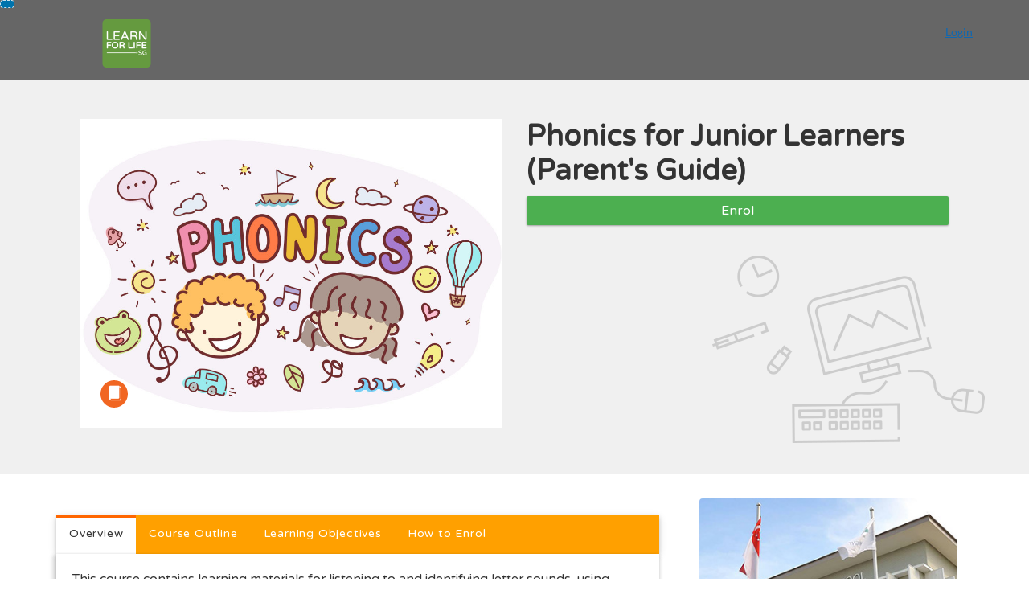

--- FILE ---
content_type: text/html; charset=utf-8
request_url: https://www.learnforlife.sg/browse/academics/courses/phonics-for-junior-learners-parent-s-guide
body_size: 6010
content:


<!DOCTYPE html>
<html dir="ltr" lang="en-GB">
  <head>
    <title>Phonics for Junior Learners (Parent&#39;s Guide) - Academics</title>
    <meta charset="utf-8">
    <meta name="viewport" content="width=device-width, initial-scale=1" />


    <link rel="preconnect" href="https://fonts.bunny.net">
    <link href="https://fonts.bunny.net/css?family=lato:400,400i,700" rel="stylesheet" />
    


    <link rel="stylesheet" media="all" href="https://d1s6u3gg4d9ote.cloudfront.net/assets/application-501204ba6e549eefc8bcaeee4fb1ab1df587b69a051c1b8c0041e7c85b8e122f.css" />
    <link rel="stylesheet" media="screen" href="https://d1s6u3gg4d9ote.cloudfront.net/production/themes/289ba38cdbe289a001b54799b7a7abcc4f80cee8.css?1768284159" />

    <link rel="shortcut icon" type="image/png" href="https://d1s6u3gg4d9ote.cloudfront.net/production/favicons/9ee34d33f1099f47c8ac0935cca56d6fd3ebeefe.png?1748220059" />

    <meta name="csrf-param" content="authenticity_token" />
<meta name="csrf-token" content="eQsjKixhF0jjxTjsPH8cpMAjQpgyQM9gXfO4Ze7nMfm25GqPeSRdEqy0I/LX0dfwuK5EOF6Xkb8dcb32arc1sQ==" />


      <!-- Global site tag (gtag.js) - Google Analytics -->
      <script async src="https://www.googletagmanager.com/gtag/js?id=G-28Z8P8TEJS"></script>
      <script>
        window.dataLayer = window.dataLayer || [];
        function gtag(){dataLayer.push(arguments);}
        gtag('js', new Date());

        gtag('config', "G-28Z8P8TEJS");
      </script>


    <script>window.recaptchaOptions = { useRecaptchaNet: true };</script>

    
    
  </head>
  <body>

    
    
    <div id='checkout-header' role="region"></div>
    <a name="top"></a>

      <div class='sr-only' id='screen-reader-announce-polite' aria-live='polite'></div>
<div class='sr-only' id='screen-reader-announce-assertive' aria-live='assertive'></div>

<div id='flash-messages' role='alert'></div>
<div id='flash-alerts-base'></div>


<a href="#content" id="skip_navigation_link">Skip to content</a>

  <header id="app-header">
    <div class="container">
      <div class="row">
        <div class="col-xs-12 col-sm-6 col-md-7">
          <div class="header-branding">
            <div class="logo-customized"><a href="/"><img alt="Academics" src="https://d1s6u3gg4d9ote.cloudfront.net/production/header_images/759f70e2cd0d19bc565edd694389e518ce89c8ab.png?1748220059" /></a></div>
          </div>
        </div>
        <div id="header-menu" class="col-xs-12 col-sm-6 col-md-5 AccountDropdown--margin-top">
          <div id="header-menu-container"></div>
          <div id="cart"></div>
        </div>
        <div class="col-xs-12 col-sm-12 col-md-12">
        </div>
      </div>
    </div>

  </header>



    <div id='flash-alerts-base'></div>
    <div id="content" tabindex="-1" role="main">
        
        <section
  id="product-page"
  data-course-id="1679"
 data-canvas-course-id="1193"
>
    <header id="feature">
      <div class="product-bg">
        <div class="hero-region jumbotron container">

  <div class="col-md-6">
    <div class="product-image">

    <div class="jqFlag">
      <div class="product-flag product-flag-free" aria-hidden="true">
        Free
      </div>
    </div>

  <div class="image-container">



    
      <span class="image-wrapper" style="background-image:url(https://d1s6u3gg4d9ote.cloudfront.net/production/products/c28a52e6897ca38d577582fa3d8b8931929268d0-large.jpg?1559120409)"><img class="image-placeholder img-responsive" alt="" border="0" src="[data-uri]" /></span>

    <span class='ProductIcon__Wrapper--gallery-show'>
  <span role='presentation'
        aria-hidden='true'
        title=Course>
      <div class='ProductIcon__LargeCircle--course'>
        <span class='icon icon-course'></span>
      </div>
  </span>
</span>


  </div>

</div>

  </div>

  <div class="col-md-6">
    <span class='sr-only'>
      Course
    </span>
    <h1 class="hero-head">
      Phonics for Junior Learners (Parent&#39;s Guide)
    </h1>

    <p>
        <strong>
          Started 27 Mar 2019
        </strong>



      <strong id="badges-container"></strong>
    </p>


    <p class="hero-action">
        <span id='enroll-hero' class="product-enroll-button">
          <a class="btn btn-info btn-lg btn-action product-enroll-old-button" href="/login?target_uri=%2Fcourses%2F1679%2Fenrollment%2Fnew">Enrol</a>
        </span>
        <span id="add-to-cart-hero"></span>
        <span id="bulk-checkout-divider-hero"></span>
        <span id="add-to-bulk-checkout-hero"></span>
      </p>


      </div>
</div>

      </div>
    </header>
    <div id="main">
      <div class="container product-details">
        <div id="description">
          <h2 class='sr-only'>Full course description</h2>
          <div><a href="//www.learnforlife.sg"><img class="product-account-logo" title="LearnforLife.sg | Autism Resource Centre (Singapore)" alt="LearnforLife.sg | Autism Resource Centre (Singapore)" src="https://d1s6u3gg4d9ote.cloudfront.net/production/logos/7b8b5479ef6ab32d9c70d314456d76efb4a1089f.png?1748220059" /></a></div>
          <div><div class="row">
<div class="col-md-8 margin-btm-30">
<div class="sharer">
<div class="addthis_inline_share_toolbox">&nbsp;</div>
</div>
<ul id="courseInfo" class="course-desc nav nav-tabs tabs-orange responsive-tabs">
<li class="active"><a title="Link: #overview" href="#overview" data-toggle="tab">Overview</a></li>
<li><a href="#outline" data-toggle="tab">Course Outline</a></li>
<li><a title="Link: #objectives" href="#objectives" data-toggle="tab">Learning Objectives</a></li>
<li><a href="#enrol" data-toggle="tab">How to Enrol</a></li>
</ul>
<div class="tab-content card-panel">
<div id="overview" class="tab-pane active">
<p>This course contains learning materials for listening to and identifying letter sounds, using blending techniques to read words and activities on vocabulary taught in school. Parents are encouraged to use the materials in this course to guide their child.</p>
</div>
<div id="outline" class="tab-pane">
<p>This course covers three short modules:</p>
<ul>
<li>Listen to Letter Sounds</li>
<li>Steps to Blending</li>
<li>Holiday Revision</li>
</ul>
</div>
<div id="objectives" class="tab-pane">
<p>Students will be able to:</p>
<ul>
<li>Identify letter sounds</li>
<li>Blend words and non-words for reading</li>
<li>Revise the vocabulary words taught</li>
</ul>
</div>
<div id="enrol" class="tab-pane">
<p>This online course is open for Pathlight School students to access.</p>
<p>Pathlight School students can enrol in this course after logging in to LearnforLife.sg.</p>
</div>
</div>
</div>
<div class="col-md-4 margin-btm-30">
<div class="trainer-profile"><img class="img-responsive profile-photo" title="Contributor" src="https://assets.learnforlife.sg/img/contributors/pathlight-profile.jpg" alt="profile-photo">
<div class="username">
<h2>Primary English</h2>
<p><em class="fa fa-fw fa-briefcase">&nbsp;</em>Pathlight School</p>
</div>
</div>
<h3 class="offered-title">Offered By</h3>
<img class="img-responsive margin-btm-15" title="Image: https://assets.learnforlife.sg/img/logos/arc_offer_logo.png" src="https://assets.learnforlife.sg/img/logos/arc_offer_logo.png" alt="Offered by: Autism Resource Centre (Singapore)"> <img class="offered-logo img-responsive" title="Image: https://assets.learnforlife.sg/img/logos/pathlight_offer_logo.png" src="https://assets.learnforlife.sg/img/logos/pathlight_offer_logo.png" alt="Offered by: Pathlight School"></div>
</div>
<div class="tags">academics, academic-bridging, english, english-language phonics, phonics-skills, reading, reading-skills, read-words, pronounciation, letter-sounds, spelling-patterns, consonants, vowels, volume, tone, word-stress, sentence-stress, parent-guide, primary, lower-primary basic,</div></div>
        </div>
      </div>
    </div>
      <footer class="callout-region">
        <h2>Sign up for this course today.</h2>
        <span class="hero-action-footer">
          <span id="enroll-footer" class="product-enroll-button">
            <a class="btn btn-info btn-lg btn-action product-enroll-old-button" href="/login?target_uri=%2Fcourses%2F1679%2Fenrollment%2Fnew">Enrol</a>
          </span>
          <span id="add-to-cart-footer"></span>
          <span id="bulk-checkout-divider-footer"></span>
          <span id="add-to-bulk-checkout-footer"></span>
        </span>
      </footer>
</section>
  <script type="application/ld+json">
    {"@context":"http://schema.org","@id":"https://www.learnforlife.sg/browse/academics/courses/phonics-for-junior-learners-parent-s-guide","@type":"Course","description":"Learn how to listen to and identify letter sounds. Parents are encouraged to guide their child through this course.","grantsCredential":true,"hasCourseInstance":{"@type":"CourseInstance","inLanguage":"en_GB","startDate":"2019-03-27T00:00","endDate":null},"image":"https://d1s6u3gg4d9ote.cloudfront.net/production/products/93948daec65c9c96e3e7e1fcf7327984eb1fbc30-thumb.jpg?1559120409","isAccessibleForFree":true,"name":"Phonics for Junior Learners (Parent's Guide)","provider":{"@type":"Organization","name":"Academics","sameAs":"https://www.learnforlife.sg/browse/academics"},"seller":{"@type":"Organization","name":"LearnforLife.sg | Autism Resource Centre (Singapore)","sameAs":"https://www.learnforlife.sg"},"subjectOfStudy":[]}
  </script>

    </div>

        <footer id="app-footer" class="app-footer" role="contentinfo">
    <div class="container">
      <div class="col-md-12">
        <div>
          <ul class="piped-list">
            <li><a href="/">Course catalogue</a></li>
            <li>
              <a target="_blank" href="https://www.instructure.com/policies/acceptable-use">Terms of Use</a>
            </li>
            <li>
              <a target="_blank" href="https://www.instructure.com/policies/privacy/">Privacy Policy</a>
            </li>
            <li>
              <a target="_blank" href="https://community.canvaslms.com/t5/Canvas-Resource-Documents/Canvas-Keyboard-Shortcuts/ta-p/387069">Keyboard shortcuts</a>
            </li>
          </ul>
        </div>
        <p class="small">
          &copy; 2026 LearnforLife.sg | Autism Resource Centre (Singapore) All rights reserved.
        </p>
      </div>
    </div>
  </footer>



    <div id='preview-banner' style='position: sticky; bottom: 0; z-index: 10'></div>

    <script>
      ENV = {"user":{},"authenticityToken":"uQFcFfUEiTklCqQJU8VkdAZlLWu/brnN5mTNGhkOe+B27hWwoEHDY2p7vxe4a68gfugry9O55xKm5siJnV5/qA==","shopping_cart_enabled":false,"bulk_purchase_enabled":true,"enrollment_history_enabled":true,"enable_credentials":false,"enable_credentials_ff":true,"enable_recommendations":false,"enable_recommendations_for_product_page":false,"enable_login_auth_providers":false,"hide_self_paced_label":false,"multiple_promo_codes_enabled":true,"enable_pathways":false,"hide_missing_pathway":false,"account_header_image":"https://d1s6u3gg4d9ote.cloudfront.net/production/header_images/759f70e2cd0d19bc565edd694389e518ce89c8ab.png?1748220059","account_name":"LearnforLife.sg | Autism Resource Centre (Singapore)","has_sso_warning":false,"default_time_zone":"Asia/Singapore","managed_accounts":null,"urls":{"admin_home":"/listings","api_documentation":"https://developerdocs.instructure.com/services/catalog","canvas_courses":"//lms.learnforlife.sg/","dashboard":"/dashboard","enrollment_history":"/order_items/history","login":"/login","logout":"/logout","privacy_policy":"https://www.instructure.com/policies/privacy/","terms":"https://www.instructure.com/policies/acceptable-use","keyboard_shortcuts":"https://community.canvaslms.com/t5/Canvas-Resource-Documents/Canvas-Keyboard-Shortcuts/ta-p/387069"},"sentry_dsn":"https://eed8d2dc6d324ba295378228ac35a0dd:4889f824f9d24c5fb49eb724c39c01a1@relay-sin.sentry.insops.net/13","sentry_release":"81ad48e00cdcdd0534a0c21c4fcbbd11042aa2ed","sentry_sample_rate":0.1,"asset_host":"d1s6u3gg4d9ote.cloudfront.net","login_auth_providers":[],"usage_metrics":null,"custom_instructor_labels":null,"post_enrollment_nudges_show_minimum_course_duration":false,"unified_checkout":false,"text_overrides":{},"new_storefront":false,"lolcalize":0,"applicant":null,"canEditProduct":false,"enroll_link":"/login?target_uri=%2Fcourses%2F1679%2Fenrollment%2Fnew","has_instructor":false,"product":{"id":1679,"visibility":"listed","enrollment_open":true,"title":"Phonics for Junior Learners (Parent's Guide)","start_date":"2019-03-27T00:00:00.000+08:00","end_date":null,"description":"\u003cdiv class=\"row\"\u003e\n\u003cdiv class=\"col-md-8 margin-btm-30\"\u003e\n\u003cdiv class=\"sharer\"\u003e\n\u003cdiv class=\"addthis_inline_share_toolbox\"\u003e\u0026nbsp;\u003c/div\u003e\n\u003c/div\u003e\n\u003cul id=\"courseInfo\" class=\"course-desc nav nav-tabs tabs-orange responsive-tabs\"\u003e\n\u003cli class=\"active\"\u003e\u003ca title=\"Link: #overview\" href=\"#overview\" data-toggle=\"tab\"\u003eOverview\u003c/a\u003e\u003c/li\u003e\n\u003cli\u003e\u003ca href=\"#outline\" data-toggle=\"tab\"\u003eCourse Outline\u003c/a\u003e\u003c/li\u003e\n\u003cli\u003e\u003ca title=\"Link: #objectives\" href=\"#objectives\" data-toggle=\"tab\"\u003eLearning Objectives\u003c/a\u003e\u003c/li\u003e\n\u003cli\u003e\u003ca href=\"#enrol\" data-toggle=\"tab\"\u003eHow to Enrol\u003c/a\u003e\u003c/li\u003e\n\u003c/ul\u003e\n\u003cdiv class=\"tab-content card-panel\"\u003e\n\u003cdiv id=\"overview\" class=\"tab-pane active\"\u003e\n\u003cp\u003eThis course contains learning materials for listening to and identifying letter sounds, using blending techniques to read words and activities on vocabulary taught in school. Parents are encouraged to use the materials in this course to guide their child.\u003c/p\u003e\n\u003c/div\u003e\n\u003cdiv id=\"outline\" class=\"tab-pane\"\u003e\n\u003cp\u003eThis course covers three short modules:\u003c/p\u003e\n\u003cul\u003e\n\u003cli\u003eListen to Letter Sounds\u003c/li\u003e\n\u003cli\u003eSteps to Blending\u003c/li\u003e\n\u003cli\u003eHoliday Revision\u003c/li\u003e\n\u003c/ul\u003e\n\u003c/div\u003e\n\u003cdiv id=\"objectives\" class=\"tab-pane\"\u003e\n\u003cp\u003eStudents will be able to:\u003c/p\u003e\n\u003cul\u003e\n\u003cli\u003eIdentify letter sounds\u003c/li\u003e\n\u003cli\u003eBlend words and non-words for reading\u003c/li\u003e\n\u003cli\u003eRevise the vocabulary words taught\u003c/li\u003e\n\u003c/ul\u003e\n\u003c/div\u003e\n\u003cdiv id=\"enrol\" class=\"tab-pane\"\u003e\n\u003cp\u003eThis online course is open for Pathlight School students to access.\u003c/p\u003e\n\u003cp\u003ePathlight School students can enrol in this course after logging in to LearnforLife.sg.\u003c/p\u003e\n\u003c/div\u003e\n\u003c/div\u003e\n\u003c/div\u003e\n\u003cdiv class=\"col-md-4 margin-btm-30\"\u003e\n\u003cdiv class=\"trainer-profile\"\u003e\u003cimg class=\"img-responsive profile-photo\" title=\"Contributor\" src=\"https://assets.learnforlife.sg/img/contributors/pathlight-profile.jpg\" alt=\"profile-photo\"\u003e\n\u003cdiv class=\"username\"\u003e\n\u003ch2\u003ePrimary English\u003c/h2\u003e\n\u003cp\u003e\u003cem class=\"fa fa-fw fa-briefcase\"\u003e\u0026nbsp;\u003c/em\u003ePathlight School\u003c/p\u003e\n\u003c/div\u003e\n\u003c/div\u003e\n\u003ch3 class=\"offered-title\"\u003eOffered By\u003c/h3\u003e\n\u003cimg class=\"img-responsive margin-btm-15\" title=\"Image: https://assets.learnforlife.sg/img/logos/arc_offer_logo.png\" src=\"https://assets.learnforlife.sg/img/logos/arc_offer_logo.png\" alt=\"Offered by: Autism Resource Centre (Singapore)\"\u003e \u003cimg class=\"offered-logo img-responsive\" title=\"Image: https://assets.learnforlife.sg/img/logos/pathlight_offer_logo.png\" src=\"https://assets.learnforlife.sg/img/logos/pathlight_offer_logo.png\" alt=\"Offered by: Pathlight School\"\u003e\u003c/div\u003e\n\u003c/div\u003e\n\u003cdiv class=\"tags\"\u003eacademics, academic-bridging, english, english-language phonics, phonics-skills, reading, reading-skills, read-words, pronounciation, letter-sounds, spelling-patterns, consonants, vowels, volume, tone, word-stress, sentence-stress, parent-guide, primary, lower-primary basic,\u003c/div\u003e","enrollment_fee":"0.0","canvas_course_id":1193,"created_at":"2019-05-29T17:00:09.817+08:00","updated_at":"2024-03-11T14:23:13.457+08:00","path":"phonics-for-junior-learners-parent-s-guide","account_id":116,"list_order":null,"teaser":"Learn how to listen to and identify letter sounds. Parents are encouraged to guide their child through this course.","owner_id":null,"canvas_section_id":2333,"sequential":true,"days_to_complete":null,"deleted_at":null,"enrollment_cap":null,"waitlist":false,"credits":null,"waitlist_cap":null,"sku":null,"show_free_banner":true,"image_alt_text":"","external_redirect_url":null,"allowed_payment_types":["standard"],"canvas_root_account_uuid":"8eeTXGwYzMsAmyuX5h48xWEWhbJAtUB5AZsOaMER","workflow_state":"available","workflow_state_timestamp":"2021-03-22T21:22:45.901+08:00","detail_code":"","bulk_purchase_disabled":true,"enrollment_open_from":null,"enrollment_open_to":null,"archived_at":null,"auto_enroll_courses":false,"currency":"SGD","enrollments_left":null},"product_details":{"atMaxEnrollments":false,"atMaxWaitlist":false,"availableCap":null,"bulkPurchaseDisabled":true,"certificate":true,"credits":null,"currency":"SGD","date":"Started 27 Mar 2019","daysToComplete":null,"description":"\u003cdiv class=\"row\"\u003e\n\u003cdiv class=\"col-md-8 margin-btm-30\"\u003e\n\u003cdiv class=\"sharer\"\u003e\n\u003cdiv class=\"addthis_inline_share_toolbox\"\u003e\u0026nbsp;\u003c/div\u003e\n\u003c/div\u003e\n\u003cul id=\"courseInfo\" class=\"course-desc nav nav-tabs tabs-orange responsive-tabs\"\u003e\n\u003cli class=\"active\"\u003e\u003ca title=\"Link: #overview\" href=\"#overview\" data-toggle=\"tab\"\u003eOverview\u003c/a\u003e\u003c/li\u003e\n\u003cli\u003e\u003ca href=\"#outline\" data-toggle=\"tab\"\u003eCourse Outline\u003c/a\u003e\u003c/li\u003e\n\u003cli\u003e\u003ca title=\"Link: #objectives\" href=\"#objectives\" data-toggle=\"tab\"\u003eLearning Objectives\u003c/a\u003e\u003c/li\u003e\n\u003cli\u003e\u003ca href=\"#enrol\" data-toggle=\"tab\"\u003eHow to Enrol\u003c/a\u003e\u003c/li\u003e\n\u003c/ul\u003e\n\u003cdiv class=\"tab-content card-panel\"\u003e\n\u003cdiv id=\"overview\" class=\"tab-pane active\"\u003e\n\u003cp\u003eThis course contains learning materials for listening to and identifying letter sounds, using blending techniques to read words and activities on vocabulary taught in school. Parents are encouraged to use the materials in this course to guide their child.\u003c/p\u003e\n\u003c/div\u003e\n\u003cdiv id=\"outline\" class=\"tab-pane\"\u003e\n\u003cp\u003eThis course covers three short modules:\u003c/p\u003e\n\u003cul\u003e\n\u003cli\u003eListen to Letter Sounds\u003c/li\u003e\n\u003cli\u003eSteps to Blending\u003c/li\u003e\n\u003cli\u003eHoliday Revision\u003c/li\u003e\n\u003c/ul\u003e\n\u003c/div\u003e\n\u003cdiv id=\"objectives\" class=\"tab-pane\"\u003e\n\u003cp\u003eStudents will be able to:\u003c/p\u003e\n\u003cul\u003e\n\u003cli\u003eIdentify letter sounds\u003c/li\u003e\n\u003cli\u003eBlend words and non-words for reading\u003c/li\u003e\n\u003cli\u003eRevise the vocabulary words taught\u003c/li\u003e\n\u003c/ul\u003e\n\u003c/div\u003e\n\u003cdiv id=\"enrol\" class=\"tab-pane\"\u003e\n\u003cp\u003eThis online course is open for Pathlight School students to access.\u003c/p\u003e\n\u003cp\u003ePathlight School students can enrol in this course after logging in to LearnforLife.sg.\u003c/p\u003e\n\u003c/div\u003e\n\u003c/div\u003e\n\u003c/div\u003e\n\u003cdiv class=\"col-md-4 margin-btm-30\"\u003e\n\u003cdiv class=\"trainer-profile\"\u003e\u003cimg class=\"img-responsive profile-photo\" title=\"Contributor\" src=\"https://assets.learnforlife.sg/img/contributors/pathlight-profile.jpg\" alt=\"profile-photo\"\u003e\n\u003cdiv class=\"username\"\u003e\n\u003ch2\u003ePrimary English\u003c/h2\u003e\n\u003cp\u003e\u003cem class=\"fa fa-fw fa-briefcase\"\u003e\u0026nbsp;\u003c/em\u003ePathlight School\u003c/p\u003e\n\u003c/div\u003e\n\u003c/div\u003e\n\u003ch3 class=\"offered-title\"\u003eOffered By\u003c/h3\u003e\n\u003cimg class=\"img-responsive margin-btm-15\" title=\"Image: https://assets.learnforlife.sg/img/logos/arc_offer_logo.png\" src=\"https://assets.learnforlife.sg/img/logos/arc_offer_logo.png\" alt=\"Offered by: Autism Resource Centre (Singapore)\"\u003e \u003cimg class=\"offered-logo img-responsive\" title=\"Image: https://assets.learnforlife.sg/img/logos/pathlight_offer_logo.png\" src=\"https://assets.learnforlife.sg/img/logos/pathlight_offer_logo.png\" alt=\"Offered by: Pathlight School\"\u003e\u003c/div\u003e\n\u003c/div\u003e\n\u003cdiv class=\"tags\"\u003eacademics, academic-bridging, english, english-language phonics, phonics-skills, reading, reading-skills, read-words, pronounciation, letter-sounds, spelling-patterns, consonants, vowels, volume, tone, word-stress, sentence-stress, parent-guide, primary, lower-primary basic,\u003c/div\u003e","enrollable":true,"enrollmentCap":null,"enrollmentFee":0.0,"enrollmentOpen":true,"enrollmentsLeft":null,"free":true,"id":1679,"image":"https://d1s6u3gg4d9ote.cloudfront.net/production/products/93948daec65c9c96e3e7e1fcf7327984eb1fbc30-thumb.jpg?1559120409","imageAltText":"","logo":{"url":"https://d1s6u3gg4d9ote.cloudfront.net/production/logos/7b8b5479ef6ab32d9c70d314456d76efb4a1089f.png?1748220059","account_id":30,"account_url":"//www.learnforlife.sg","label":"LearnforLife.sg | Autism Resource Centre (Singapore)"},"measurement":"credit","price":"0.0","relatedCourses":[],"selfPaced":false,"showFreeBanner":true,"title":"Phonics for Junior Learners (Parent's Guide)","type":"Course","waitlist":false,"badges":[],"pathway":{},"primaryInstructorName":null},"isCurrentUserBlocked":false,"isCurrentUserEnrolled":false,"enroll_button_behavior":"listing"}
      ENV.flashAlerts = []
    </script>

    <script>
//<![CDATA[
window.webpackChunkManifest = {}
//]]>
</script>
    <script src="//d1s6u3gg4d9ote.cloudfront.net:443/assets/react-f1616d1a17588978.js"></script>
    <script src="//d1s6u3gg4d9ote.cloudfront.net/javascripts/translations/en.js?9cd5321a63ae6a77a8c0a9302aa17984"></script>
    <script src="//d1s6u3gg4d9ote.cloudfront.net/javascripts/translations/en_GB.js?10b0d2030f31e1c34a7d63e77ddea35a"></script>
    <script src="//d1s6u3gg4d9ote.cloudfront.net:443/assets/common-a1fa503877aa1bd4.js"></script>
    <script>I18n.locale = "en_GB";</script>
    <script src="//d1s6u3gg4d9ote.cloudfront.net:443/assets/jquery_setup-fe24a621cf9fd984.js"></script>
    <script src="//d1s6u3gg4d9ote.cloudfront.net:443/assets/flash_alerts-12df05d6a490c4b0.js"></script>
    <script src="//d1s6u3gg4d9ote.cloudfront.net:443/assets/app_header-ab33785e16647ca8.js"></script>
    
    <script src="//d1s6u3gg4d9ote.cloudfront.net:443/assets/product_details-4c5115f61e6360a6.js"></script>
    <script src="https://d1s6u3gg4d9ote.cloudfront.net/production/themes/ce5df87e0fdf83188a0f5ad04aa7123285152f71.js?1768284159"></script>



    
  </body>
</html>



--- FILE ---
content_type: text/css
request_url: https://d1s6u3gg4d9ote.cloudfront.net/production/themes/289ba38cdbe289a001b54799b7a7abcc4f80cee8.css?1768284159
body_size: 9471
content:
/*
 ======================================================================================================
 
    @VERSION			: 1.0.33
    @CREATED			: 20 MAY 2017
    @MODIFIED			: 17 OCT 2024
    @DESIGNER			: Daniel C. K. Tan
    
    @FILE				: ~/custom_css.css
	@TYPE				: Style Sheet
	@DESCRIPTION		: Styles Overides
	   
 ======================================================================================================
*/

/* ----------------------------------------------------------------------------------------------------
   #1 BASE STYLES 
/* ----------------------------------------------------------------------------------------------------*/
/* Custom Fonts
/* ----------------------------------------------------------------------------------------------------*/
@import url(https://fonts.googleapis.com/css?family=Varela+Round);
@import url(https://fonts.googleapis.com/css?family=Oswald:400,300);


/* Viewport Styles
/* ----------------------------------------------------------------------------------------------------*/
@-ms-viewport { width: device-width; max-zoom: 1; min-zoom: 1; user-zoom: fixed; }
@-o-viewport  { width: device-width; max-zoom: 1; min-zoom: 1; user-zoom: fixed; }
@viewport     { width: device-width; max-zoom: 1; min-zoom: 1; user-zoom: fixed; }


/* Grid Smooth Animated Effect Styles
/* ----------------------------------------------------------------------------------------------------*/
[class="container"], [class="row"], [class="col"], [class^="col-"], #mainNav, .sidebar { transition: all .6s ease-in-out; }


/* Document Styles
/* ----------------------------------------------------------------------------------------------------*/
html, body { width: 100%; height: 100%; }
html { scroll-behavior: smooth; }
body { font-family: 'Varela Round', Arial, 'Microsoft YaHei', SimHei, STHeiti, sans-serif; font-weight: 400; line-height: 1.5; }

h1, h2, h3, h4, h5, h6 { font-family: inherit; font-weight: 500; }
.h1,h1 { font-size:2.5rem }
.h2,h2 { font-size:2rem }
.h3,h3 { font-size:1.875rem }
.h4,h4 { font-size:1.75rem }
.h5,h5 { font-size:1.5rem }
.h6,h6 { font-size:1.25rem }



/* ----------------------------------------------------------------------------------------------------
   #2 GENERAL SITE UI STYLES 
/* ----------------------------------------------------------------------------------------------------*/
/* Header Bar Styles
/* ----------------------------------------------------------------------------------------------------*/
#app-header { background-color: #666666; color: #fff; padding: 4px 0 5px; white-space: nowrap; }    
#app-header #topnavbar nav { background-color: #666666; }
#app-header #topnavbar nav a span,
#app-header #topnavbar nav a:hover span { background: none; color: #fff; }    
.header-nav li a { color: white; padding-top: 16px; }
[data-header-separator] { border-top: none;  }


/* Logo Styles
/* ----------------------------------------------------------------------------------------------------*/
#app-header h1 { margin: 10px 0; }
.header-branding { float: left; }
.header-branding h1 { text-align: left; }
.header-branding h1 a { display: block; }
.header-branding h1 a img { height: 60px; }

@media only screen
and (max-width: 992px) {	
	.header-branding { float: none; width: 100%; }
	.header-branding .logo-customized { text-align: center; padding-bottom: 5px; }
	.header-branding .logo-customized img { width: 180px !important; height:auto; }
}


/* Header Menu Styles
/* ----------------------------------------------------------------------------------------------------*/
@media only screen
and (max-width: 992px) {	
	#header-menu { justify-content: center; }
}

#header-menu-container { padding-top: 25px; }
#header-menu-container > a { display: inline-block; margin-bottom: 0; font-weight: normal; text-align: center; vertical-align: middle; cursor: pointer; background-image: none;  border: 1px solid transparent; white-space: nowrap; padding: 5px 10px; font-size: 14px; line-height: 1.428571429; border-radius: 3px; -webkit-user-select: none;  color: #ffffff; }
#header-menu-container > a:hover { text-decoration: none !important; }

@media only screen
and (max-width: 1024px) {	
	#header-menu-container { margin-bottom: 20px; }
	#header-menu-container > a { display: block; }
	#header-menu-container.pull-right { float: none !important; }
}


/* User Dropdown Menu Styles
/* ----------------------------------------------------------------------------------------------------*/
.dropdown-menu > li > a { color: #333 !important; display: block !important; font-size: 1.125em; }


/* Menu Styles
/* ----------------------------------------------------------------------------------------------------*/
#page-links { display: inline-block; margin-right: 15px; }
#page-links .piped-list, .piped-list { list-style: none;  margin: 0; padding: 0; }
#page-links li { display: inline-block; margin: 0; }
#page-links a { display: inline-block; padding: 5px; font-size: 1.125em; color: #fff; text-decoration: none !important; }
#page-links a:hover { color: #99ff00; text-decoration: none !important; }

@media (min-width: 1200px) {
	.piped-list li { padding: 0 5px; }
}

@media (max-width: 1024px) {
	#page-links a { font-size: 1.125em !important; }

	#page-links,
	#page-links .piped-list,
	#page-links .piped-list .dropdown .dropdown-toggle { width: 100%; display: block; }
	#page-links .piped-list .dropdown .dropdown-menu { min-width: 100%; }

	#page-links li { display: block; float: none; text-align: center; margin-bottom: 15px; }
}

.piped-list li a i { font-size: 1em; }
#page-links .piped-list > li:before { display: none; margin-right: 0; }


/* Login / Account Button Styles
/* ----------------------------------------------------------------------------------------------------*/
.btn-login { background-color: #66AD09; border-color: #66AD09; display: inline-block;  }
.btn-login a, .btn-login a:hover, .btn-login a:active, .btn-login a:visited { color: white !important; font-size: 1.125em !important; font-weight: bold !important; text-decoration: none !important;  }
.btn-login button[data-testid="user-menu"] { background-color: #66AD09; border-color: #66AD09; color: white; font-size: 1em; font-weight: bold; line-height: 1.428571429; text-align: center; text-transform: uppercase; text-decoration: none; vertical-align: middle; padding: 5px 10px !important; border-radius: 3px; margin-bottom: 0; max-width: 150px; overflow: hidden; text-overflow: ellipsis; white-space: nowrap; }
.btn-login button[data-testid="user-menu"]:hover, .btn-login button[data-testid="user-menu"]:focus { color: white; text-decoration: none; }


/* Account Menu Styles
/* ----------------------------------------------------------------------------------------------------*/
.user-menu-popover a {text-decoration: none; }


/* Catalogue Links Styles
/* ----------------------------------------------------------------------------------------------------*/
.navbar {
    margin-bottom: 0 !important; 
    border: none !important;

	-webkit-border-radius: 0px 0px 0px 0px;
       -moz-border-radius: 0px 0px 0px 0px;
		-ms-border-radius: 0px 0px 0px 0px;
		 -o-border-radius: 0px 0px 0px 0px;
			border-radius: 0px 0px 0px 0px;
}

.navbar-inverse {
    background-color: #66AD09;
    border-color: #66AD09;
}

.navbar-nav {
	font-size: 1.25em;
	text-align: center;
	width: 100%;
}

.navbar-nav > li {
	float: none;
	display: inline-block;
	/*width: 15%*/
}

.navbar-inverse .navbar-nav > li > a:hover, 
.navbar-inverse .navbar-nav > li > a:focus, 
.navbar-inverse .navbar-nav > li.active > a:hover, 
.navbar-inverse .navbar-nav > li.active > a:focus { background-color: #669900 !important; }

@media only screen
and (max-width: 992px) {	
	.navbar-nav { margin: 0 !important; }
	.navbar-inverse .navbar-nav > li { display: block; width: 100%; }
}


/* Search Styles
/* ----------------------------------------------------------------------------------------------------*/
form.search-form { text-align: center; }
.search-box-wrapper { text-align: left; }

form.search-form {
    text-align: center;
    width: 45%;
    margin: auto;
}

#search-form .search-form-filters { background-color: #fff; padding-bottom: 0 !important; }

@media (max-width: 992px) {	
	.search-box-wrapper,
	.search-form__actions.pull-right { display: block !important; float: none !important; }
	form.search-form,
	#search-form .search-box-wrapper { width: 100%; }
}


/* Footer Section Styles
/* ----------------------------------------------------------------------------------------------------*/
#app-footer { 
	background-color: white;
	color: #5b6c79;
	font-size: 0.875em; 
	text-align: center;
	margin-top: 30px; 
	padding: 5px 0 10px;
}

ul.logo-list {
	list-style-type: none;
	text-align: center !important; 
	margin: 0 0 20px 0;
	padding: 0;
}

#app-footer ul.logo-list li img { height: 55px; }

#app-footer a, 
#app-footer ul { color: #5b6c79; white-space: nowrap; }

#app-footer .piped-list { margin-top: 50px; }

#app-footer .piped-list > li:first-child::before {
    content: "";
    margin: 0;
}

#app-footer .piped-list > li:nth-child(4)::before {
    content: "";
    margin: 0;

}

#app-footer .piped-list > li::before {
    margin-right: 8px;
    content: "|";
    color: #5b6c79;
}

@media only screen
and (max-width: 992px) {
	#app-footer p { text-align: center; }
	#app-footer ul.logo-list { margin: 0 auto !important; text-align: center !important; }
	#app-footer ul.logo-list li { display: block; float: none; text-align: center !important; margin-bottom: 25px; }
	
	#app-footer .piped-list { margin-bottom: 50px; }
	#app-footer .piped-list li { display: block; float: none; text-align: center !important; margin-bottom: 15px; }
	#app-footer .piped-list > li::before { margin-right: 0; content: ""; }
}



/* ----------------------------------------------------------------------------------------------------
   #3 LANDING PAGE ELEMENTS STYLES 
/* ----------------------------------------------------------------------------------------------------*/

/* Carousel Styles
/* ----------------------------------------------------------------------------------------------------*/
/* Responsive Carousel Items */
.carousel-inner .item img { 
    display: block;    
    width: 100%;
    height: auto;
 }

/* Carousel Items Fade Effect */
.carousel-fade .carousel-inner .item { -webkit-transition-property: opacity; transition-property: opacity; }

.carousel-fade .carousel-inner .item,
.carousel-fade .carousel-inner .active.left,
.carousel-fade .carousel-inner .active.right { opacity: 0; }

.carousel-fade .carousel-inner .active,
.carousel-fade .carousel-inner .next.left,
.carousel-fade .carousel-inner .prev.right { opacity: 1; }

.carousel-fade .carousel-inner .next,
.carousel-fade .carousel-inner .prev,
.carousel-fade .carousel-inner .active.left,
.carousel-fade .carousel-inner .active.right { left: 0; -webkit-transform: translate3d(0, 0, 0); transform: translate3d(0, 0, 0); }

.carousel-fade .carousel-control { background-color: transparent; border: 0; font-size: 2.5rem; text-align: center; margin-top: 0; text-shadow: 0 1px 1px rgba(0,0,0,.4); z-index: 2; }

@media (max-width: 768px) {
	.carousel-fade .carousel-control { font-size: 1.5rem; }
}

.carousel-fade .carousel-control span { position: absolute; top: 50%; z-index: 5; display: inline-block; }

.carousel-control .fa-chevron-left, 
.carousel-control .fa-chevron-right, 
.carousel-control .icon-next, 
.carousel-control .icon-prev { position: absolute; top: 50%; z-index: 5; display: inline-block; margin-top: -10px; }

.carousel-control .fa-chevron-left, 
.carousel-control .icon-prev { left: 50%; margin-left: -10px; }

.carousel-control .fa-chevron-right, 
.carousel-control .icon-next { right: 50%; margin-right: -10px; }

.feature-region { background-image: none; }


/* Course Listing
/* ----------------------------------------------------------------------------------------------------*/

#course-listings { 
	background: url('https://assets.learnforlife.sg/img/bkg-div-course-listings.png');
    background-repeat: no-repeat;
    background-position: top;
	padding: 65px 0 30px 0; 
}

#course-listings .line { margin-top: 15px; margin-bottom: 25px; border-bottom: 1px solid #ccc; }

#course-listings h3 { 
	color: #F60;
	text-transform: uppercase;
	font-family: 'Varela Round', sans-serif;
	font-size: 1.375em;
	font-weight: 700;  
	margin: 10px 0 20px; 
}


/* Course Browse By
/* ----------------------------------------------------------------------------------------------------*/
#course-browse-by { padding: 0 0 35px 0; }

.courseBrowseBy.nav-tabs {
	position:relative;
	background-color: transparent;
	margin:0 auto;
	padding: 18px 0;
	width:100%;
	white-space:nowrap;
	border:none;
	box-shadow: none;

}

.courseBrowseBy.nav-tabs li {
	display:block;
	float:left;
	line-height:48px;
	height:48px;
	padding:0;
	margin:0;
	letter-spacing:.8px
}

.courseBrowseBy.nav-tabs > li > span { 
	display: block;
	color: #888888;
	font-size:1em;
	line-height: 2.3;
	text-align:center;
	margin-right: 2px;
	padding: 10px 15px;
	width:100%;
	height:100%;
}

.courseBrowseBy.nav-tabs > li > a,
.courseBrowseBy.nav-tabs li > a:hover {
    background-color: transparent;
	border:none; 
	border-radius: 30px;
	color: #888888;
	display:block;
	font-size:1.2em;
	font-weight: bold;
	line-height: 1.7;
	text-align:center;
	text-transform: uppercase;
	margin-right: 2px;
	/*width:100%;*/
	height:100%;
	
	-webkit-transition:color .28s ease;
	   -moz-transition:color .28s ease;
	    -ms-transition:color .28s ease;
	     -o-transition:color .28s ease;
	        transition:color .28s ease;
}
	
.courseBrowseBy.nav-tabs li.active > a,
.courseBrowseBy.nav-tabs li.active > a:hover,
.courseBrowseBy.nav-tabs li.active > a:focus { background-color: #66AD09; border-radius: 30px; color: #ffffff; }

/* Mobile: stack nav tabs vertically and center align */
@media only screen and (max-width: 992px) {
  
  /* Stack the <li> elements vertically */
  .courseBrowseBy.nav-tabs {
    display: flex;
    flex-direction: column;
    align-items: center; /* center horizontally */
    padding: 10px 0;
  }

  .courseBrowseBy.nav-tabs li {
    float: none;        /* remove float */
    width: 100%;        /* optional: full width */
    margin-bottom: 10px;
    line-height: normal; 
    text-align: center; /* center text inside li */
  }

  /* Center the "Browse By:" label */
  .courseBrowseBy.nav-tabs > li > span {
    width: auto;
    text-align: center;
    margin: 0 auto 5px auto;
    display: block;
  }

  /* Make links fill container and center text */
  .courseBrowseBy.nav-tabs > li > a {
    width: auto;
    text-align: center;
    display: inline-block;
    padding: 10px 20px;
  }
}

.card-panel-courseBrowseBy {
	background-color:#efefef;
	border: 0 !important;
	border-radius:0 !important;
	box-shadow: none; 
    min-height: 150px;
	margin:0 0 1rem;
	padding:20px;
	position:relative;
	z-index:2;
}


/* Responsive Tab for Browse By Styles
/* ----------------------------------------------------------------------------------------------------*/
@media (max-width: 768px) {
	#course-browse-by .responsive-tabs-container .tab-content::before { 
		content: "Browse By:"; 
		color: #888888;
		text-transform: uppercase;
		font-family: 'Varela Round', sans-serif;
		font-size: 1.2em;
		font-weight: 700;  
		line-height: 2.3; 
		text-align:center; 
		margin: 10px 0 20px;  
	}
}

#course-browse-by .responsive-tabs { margin-top: 20px; }

#course-browse-by .responsive-tabs-container .tab-content {
	border: 1px solid #ddd;
	border-top: none;
	padding: 20px 20px 10px;
}

#course-browse-by .responsive-tabs-container[class*="accordion-"] .tab-pane { margin-bottom: 15px; }

#course-browse-by .responsive-tabs-container[class*="accordion-"] .accordion-link {
	background-color: #66AD09;
	border-radius: 30px;
	border: 0;
	color: #fff;
	display: none;
	margin-bottom: 10px;
	padding: 10px 15px;
}

#course-browse-by .responsive-tabs-container[class*="accordion-"] .accordion-link.active {
	background-color: #66AD09;
	border-radius: 30px;
	border: 0;
	color: #fff;
	text-decoration: none;
}

#course-browse-by .responsive-tabs-container[class*="accordion-"] .accordion-link:hover,
#course-browse-by .responsive-tabs-container[class*="accordion-"] .accordion-link.active:hover { text-decoration: none; }

@media (max-width: 767px) {
	#course-browse-by .responsive-tabs-container.accordion-xs .nav-tabs { display: none; }

	#course-browse-by .responsive-tabs-container.accordion-xs .accordion-link { display: block; }

	#course-browse-by .responsive-tabs-container .tab-content { border: none; }

	#course-browse-by .responsive-tabs-container[class*="accordion-"] .tab-pane {
		border: 0;
		margin-bottom: 10px;
		margin-top: -10px;
		padding: 10px 10px 0;
	}
}

@media (min-width: 768px) and (max-width: 991px) {
	#course-browse-by .responsive-tabs-container.accordion-sm .nav-tabs { display: none; }

	#course-browse-by .responsive-tabs-container.accordion-sm .accordion-link { display: block; }

	#course-browse-by .responsive-tabs-container .tab-content { border: none; }

	#course-browse-by .responsive-tabs-container[class*="accordion-"] .tab-pane {
		border: 0;
		margin-bottom: 10px;
		margin-top: -10px;
		padding: 10px 10px 0;
	}
}

@media (min-width: 992px) and (max-width: 1199px) {
	#course-browse-by .responsive-tabs-container.accordion-md .nav-tabs { display: none; }

	#course-browse-by .responsive-tabs-container.accordion-md .accordion-link { display: block; }
}

@media (min-width: 1200px) {
	#course-browse-by .responsive-tabs-container.accordion-lg .nav-tabs { display: none; }

	#course-browse-by .responsive-tabs-container.accordion-lg .accordion-link { display: block; }
}

@media only screen
and (max-width: 497px) {
	/* Responsive Tabs */
	.course-browse-by.nav-tabs { border-bottom: none; }
	.course-browse-by.nav-tabs > li { float:none; }
	
	.course-browse-by.nav-tabs > li a {
		margin-top: 0px;
		margin-bottom: 0px;
		
		-webkit-border-radius: 5px;
		   -moz-border-radius: 5px;
		        border-radius: 5px;
    }
}


/* Course Listing and Course Browse By
/* ----------------------------------------------------------------------------------------------------*/
.subj-name, .course-col, .browse-col { padding-top: 0px; }
.course-col ul, .browse-col ul { list-style: none; margin: 0; padding: 0; }
.course-col ul li, .browse-col ul li { padding-bottom: 10px; }

@media only screen
and (max-width: 992px) {	
	#course-listings, #course-browse-by { text-align: center; }
}


/* Product Tile
/* ----------------------------------------------------------------------------------------------------*/
.product-link:hover { 
	-webkit-box-shadow: 0px 0px 8px 0px rgba(0,0,0,0.75);
	   -moz-box-shadow: 0px 0px 8px 0px rgba(0,0,0,0.75);
		    box-shadow: 0px 0px 8px 0px rgba(0,0,0,0.75);
}

@media (min-width: 768px) {
	.product-tile .product-heading { min-height: 90px; overflow: hidden; }
  }

.product-tile .product-heading .product-title { font-size: 1.475rem; font-weight: bold; }
.product-tile .product-description { font-size: 1em; }
.product-account-image-wrapper { display:none; height: 50px; max-width: 100%; }
.product-tile .product-footer .learn-more .product-dates,
.product-tile .product-footer .learn-more .product-value { display: none; }
.product-tile .product-footer .product-dates { font-size: 1.25em; height: 20px; }

.product-tile .product-image .jqFlag { display: none; }
.jumbotron .product-image .jqFlag { display: none; }


/* Parallax
/* ----------------------------------------------------------------------------------------------------*/
.parallax { 
	width: 100%;
	height: 350px;
	margin:0 0 50px;
	padding: 80px 0 60px 0;
	position: relative;

	box-shadow: 0 -1px 10px rgba(0, 0, 0, .7);
	transform-style: inherit;

	-webkit-background-size: cover;
	   -moz-background-size: cover;
		 -o-background-size: cover;
			background-size: cover;
}

.parallax :before {
	content: "";
	position: absolute;
	top: 0;
	bottom: 0;
	left:0;
	right:0;
}

.parallax-catalogue { 
	background-image: url('https://assets.learnforlife.sg/img/divider-parallax.jpg');
	background-attachment: fixed; 
	background-position: 50% 50%;
	background-repeat: no-repeat;
}

 /* Turn off parallax scrolling for tablets and phones. 
    Increase/decrease the pixels if needed */
@media only screen
and (max-width: 992px) {
    .parallax-catalogue {
        background-attachment: scroll;
    }
} 



/* ----------------------------------------------------------------------------------------------------
   #4 COURSE LISTING CARDS STYLES 
/* ----------------------------------------------------------------------------------------------------*/

/* Course Highlights Background Styles
/* ----------------------------------------------------------------------------------------------------*/
#listings.container {
    background: url('https://assets.learnforlife.sg/img/bkg-div-dark.png');
    background-repeat: no-repeat;
    background-position: bottom;
    padding: 50px 15px 150px;
}
	

/* Course Highlights Card Styles
/* ----------------------------------------------------------------------------------------------------*/
.ProductIcon__LargeCircle--course { background: #f16622; }
.ProductIcon__LargeCircle--program{ background: #0F52BA; }
.product-flag-free { background-color: #f16622; }
.product-footer { color:#f16622 !important; }
.product-results { box-shadow: 0 -1px 10px rgba(0, 0, 0, .7); }
.product-results .product-tile:hover {
    box-shadow:  0px -5px 0px #f16622 inset;
    -moz-box-shadow:   0px -5px 0px #f16622 inset;
    -webkit-box-shadow:   0px -5px 0px #f16622 inset;
 }

/*change enroll / pay / etc button colours */
.btn-info {
    color: white;
    background-color: #4caf50;
    border-color: #4caf50;
}



/* ----------------------------------------------------------------------------------------------------
   #5 COURSE PAGE STYLES 
/* ----------------------------------------------------------------------------------------------------*/

/* Remove Cart Styles
/* ----------------------------------------------------------------------------------------------------*/
#bulk-checkout-divider-hero,
#add-to-bulk-checkout-hero,
#bulk-checkout-divider-footer,
#add-to-bulk-checkout-footer { display: none; }
#cart {  display:none; }
#add-to-cart-hero {  display:none; }
#add-to-cart-footer  {  display:none; }


/* Product Page Styles
/* ----------------------------------------------------------------------------------------------------*/
#product-page #feature { 
	padding-top: 0 !important; 
	background-color: #f0f0f0;
}

.hero-region.jumbotron {
    background: url('https://assets.learnforlife.sg/img/bkg-course-header.png');
    background-repeat: no-repeat;
    background-position-x: right;
    background-position-y: 85%;
}

.hero-head.h1 { margin: 0 0 20px !important; }

.hero-region p { display: none; }
.hero-region > div:nth-of-type(2) > p:nth-of-type(3) { display: block !important; }
.hero-region p.hero-action { display: block !important; }

.hero-action {  }

.product-account-logo { display: none; }

.ProductEnrollment__Notice { color: #a23891; display: none; }

/*product page description formatting*/
.sect_header { border-bottom: 3px solid grey; }

.Product__AssociatedProductsFoldButton { color: #333; background-color: #fff; border-color: #ccc; padding: 6px 12px; }
.Product__AssociatedProductsFoldButton:hover { color: #333; background-color: #e6e6e6; border-color: #adadad; }

#support-bar,
footer.callout-region {
    background-color: #ffcc33 !important;
    background: url('https://assets.learnforlife.sg/img/bkg-div-info.png');
    background-repeat: no-repeat;
    background-position-x: 50%;
	background-position-y: 50%;
	margin:0 0 50px;
	padding: 50px 0;;
}

footer.callout-region p.support-bar-copyright {
    color: #000000;
	font-size: 70%;
	margin: 50px 0 0 0;
}


/* Course Description Tab Styles
/* ----------------------------------------------------------------------------------------------------*/
.course-desc.nav-tabs {
	position:relative;
	background-color:#fff;
	margin:0 auto;
	width:100%;
	white-space:nowrap;
	border:none;
	box-shadow:0 2px 5px 0 rgba(0,0,0,.16),0 2px 10px 0 rgba(0,0,0,.12)

}

.course-desc.nav-tabs li {
	display:block;
	float:left;
	line-height:48px;
	height:48px;
	padding:0;
	margin:0;
	letter-spacing:.8px
}

.course-desc.nav-tabs > li > a {
    border:none; 
	border-bottom:3px solid #ffa000;
	border-top:3px solid #ffa000;
	border-radius: 0;
	color: #fff;
	display:block;
	font-size:1em;
	line-height: 1.42857143;
	text-align:center;
	margin-right: 2px;
	width:100%;
	height:100%;
	
	-webkit-transition:color .28s ease;
	   -moz-transition:color .28s ease;
	    -ms-transition:color .28s ease;
	     -o-transition:color .28s ease;
	        transition:color .28s ease;
}

.course-desc.nav-tabs li > a:hover { background-color:#ffa000; border:none; border-top:3px solid #ffa000; border-bottom:3px solid #fff; border-radius: 0; color:#fff; }
	
.course-desc.nav-tabs li.active > a { background-color:#fff; border:none; border-top:3px solid #ff6600; border-bottom:3px solid #fff; border-radius: 0; color:#333; }
.course-desc.nav-tabs li.active > a:hover { background-color:#fff; border:none; border-top:3px solid #ff6600; border-bottom:3px solid #fff; border-radius: 0; }
.course-desc.nav-tabs li.active > a:focus { background-color:#fff; border:none; border-top:3px solid #ff6600; border-bottom:3px solid #fff; border-radius: 0; }

.tabs-5 li { width:20%; }
.tabs-4 li { width:25%; }
.tabs-3 li { width:33.3%; }
.tabs-2 li { width:50%; }

.course-desc.tabs-grey { background-color:#546e7a; }
.course-desc.tabs-grey li a.active { border-color:#fff; }

.course-desc.tabs-cyan { background-color:#00bcd4; }
.course-desc.tabs-cyan li a.active { border-color:#ffeb3b; }

.course-desc.tabs-pink { background-color:#ec407a; }
.course-desc.tabs-pink li a.active { border-color:#673ab7; }

.course-desc.tabs-orange { background-color:#ffa000; }
.course-desc.tabs-orange li a.active { border-color:#e53935; }

.course-desc.tabs-green { background-color:#7cb342; }
.course-desc.tabs-green li a.active { border-color:#1565c0; }

.course-desc.tabs-primary { background-color:#4285F4; }
.course-desc.tabs-primary li a.active { border-color:#fff; }

.tab-content { font-size: 1.125em; }

.card-panel {
	background-color:#fff;
	border-radius:0;
	box-shadow:0 2px 5px 0 rgba(0,0,0,.12),0 2px 5px 0 rgba(0,0,0,.12),-5px 2px 5px 0 rgba(0,0,0,.12); 
    min-height: 400px;
	margin:0 0 1rem;
	padding:20px;
	position:relative;
	transition:box-shadow .25s;
	z-index:2;
}

@media only screen
and (max-width: 497px) {
	/* Responsive Tabs */
	.course-desc.nav-tabs { border-bottom: none; }
	.course-desc.nav-tabs > li { float:none; }
	
	.course-desc.nav-tabs > li a {
		/*border: 1px solid #ddd;*/

		margin-top: 0px;
		margin-bottom: 0px;
		
		-webkit-border-radius: 5px;
		   -moz-border-radius: 5px;
		        border-radius: 5px;
    }
}


/* Responsive Tab Styles
/* ----------------------------------------------------------------------------------------------------*/

.responsive-tabs { margin-top: 20px; }

.responsive-tabs-container .tab-content {
	border: 1px solid #ddd;
	border-top: none;
	padding: 20px 20px 10px;
}

.responsive-tabs-container[class*="accordion-"] .tab-pane { margin-bottom: 15px; }

.responsive-tabs-container[class*="accordion-"] .accordion-link {
	background-color:#ffa000;
	border-radius: 0;
	border: 1px solid #ffa000;
	color: #fff;
	display: none;
	text-decoration: none;
	margin-bottom: 10px;
	padding: 10px 15px;
	
}

.responsive-tabs-container[class*="accordion-"] .accordion-link.active {
	background-color:#ffa000;
	border: 1px solid #ffa000;
	text-decoration: none;
}

.responsive-tabs-container[class*="accordion-"] .accordion-link:hover,
.responsive-tabs-container[class*="accordion-"] .accordion-link.active:hover { text-decoration: none; }

@media (max-width: 767px) {
	.responsive-tabs-container.accordion-xs .nav-tabs { display: none; }

	.responsive-tabs-container.accordion-xs .accordion-link { display: block; }

	.responsive-tabs-container .tab-content { border: none; }

	.responsive-tabs-container[class*="accordion-"] .tab-pane {
		border: 1px solid #ddd;
		border-top: none;
		border-top-left-radius: 0;
		border-top-right-radius: 0;
		border-width: medium 1px 1px;
		margin-bottom: 10px;
		margin-top: -10px;
		padding: 10px 10px 0;
	}
}

@media (min-width: 768px) and (max-width: 991px) {
	.responsive-tabs-container.accordion-sm .nav-tabs { display: none; }

	.responsive-tabs-container.accordion-sm .accordion-link { display: block; }

	.responsive-tabs-container .tab-content { border: none; }

	.responsive-tabs-container[class*="accordion-"] .tab-pane {
		border: 1px solid #ddd;
		border-top: none;
		border-top-left-radius: 0;
		border-top-right-radius: 0;
		border-width: medium 1px 1px;
		margin-bottom: 10px;
		margin-top: -10px;
		padding: 10px 10px 0;
	}
}

@media (min-width: 992px) and (max-width: 1199px) {
	.responsive-tabs-container.accordion-md .nav-tabs { display: none; }

	.responsive-tabs-container.accordion-md .accordion-link { display: block; }
}

@media (min-width: 1200px) {
	.responsive-tabs-container.accordion-lg .nav-tabs { display: none; }

	.responsive-tabs-container.accordion-lg .accordion-link { display: block; }
}


/* User Profile Styles
/* ----------------------------------------------------------------------------------------------------*/
.trainer-profile { position: relative; padding: 0 20px; }

@media (min-width: 400px) and (max-width: 991px) {
	.trainer-profile { text-align: center !important; padding: 0 !important; }
	.username { text-align: center !important; padding: 0 !important; }
}

.username {
    bottom: 0;
    color: #ffffff;
    padding: 0 15px 10px;
    position: absolute;
    width: 100%;
    text-shadow: 1px 1px 2px #000000;
}

.profile-photo { border-radius: 4px; }

.username > h2 {
    font-family: oswald;
    font-size: 1.75em;
    font-weight: lighter;
    margin: 31px 0 4px;
    position: relative;
    text-shadow: 1px 1px 2px #000000;
    text-transform: uppercase;
}

.username > h2 small {
    color: #ffffff;
    font-family: open sans;
    font-size: 0.8125em;
    font-weight: 400;
    position: relative;
}

.username .fa{
    color: #ffffff;
    font-size: 0.875em;
    margin: 0 0 0 4px;
    position: static;
}


/* Offered By Styles
/* ----------------------------------------------------------------------------------------------------*/
.offered-title { margin-top: 55px; margin-bottom: 15px; margin-left: 25px; padding-bottom: 5px; font-size: 0.875em; color:#999; border-bottom: #999 1px solid; }
.offered-logo { margin-left: 25px; width: 90%; }


/* Responsive Video Embeds Styles
/* ----------------------------------------------------------------------------------------------------*/
.video-container {
    position: relative;
    padding-bottom: 56.25%;
    padding-top: 35px;
    height: 0;
    overflow: hidden;
}

.video-container iframe,
.video-container object,
.video-container embed {
    position: absolute;
    top:0;
    left: 0;
    width: 100%;
    height: 100%;
}


/* Panel Styles
/* ----------------------------------------------------------------------------------------------------*/
.panel {
  background-color: #fff;
  border: #eeeeee;
  
  margin-bottom: 20px;
  
  -webkit-box-shadow: 0 1px 5px rgba(0, 0, 0, .5);
     -moz-box-shadow: 0 1px 5px rgba(0, 0, 0, .5);
          box-shadow: 0 1px 5px rgba(0, 0, 0, .5);

  -webkit-border-radius: 4px;
     -moz-border-radius: 4px;
	      border-radius: 4px;
}

.panel-body {
  padding: 15px;
}

.panel-heading {
  padding: 10px 15px;
  font-weight: bold !important;
  font-size: 1.125em;
  border-bottom: 1px solid transparent;
  border-top-right-radius: 3px;
  border-top-left-radius: 3px;
  border-radius: 4px 4px 0 0;
  -webkit-border-radius: 4px 4px 0 0;
     -moz-border-radius: 4px 4px 0 0;
}

.panel-heading > .dropdown .dropdown-toggle {
  color: inherit;
}

.panel-title {
  font-size: 1em;
  font-weight: normal;
  color: inherit;
  margin-top: 0;
  margin-bottom: 0;
}

.panel-title > a,
.panel-title > small,
.panel-title > .small,
.panel-title > small > a,
.panel-title > .small > a {
  color: inherit;
}

.panel-footer {
  background-color: #e6e9ed;
  border-top-color: #e6e9ed;
  padding: 10px 10px;
          border-radius: 0 0 4px 4px;

  -webkit-border-radius: 0 0 4px 4px;
     -moz-border-radius: 0 0 4px 4px;
}

.panel > .list-group,
.panel > .panel-collapse > .list-group {
  margin-bottom: 0;
}
.panel > .list-group .list-group-item,
.panel > .panel-collapse > .list-group .list-group-item {
  border-width: 1px 0;
  border-radius: 0;
}
.panel > .list-group:first-child .list-group-item:first-child,
.panel > .panel-collapse > .list-group:first-child .list-group-item:first-child {
  border-top: 0;
  border-top-right-radius: 3px;
  border-top-left-radius: 3px;
}
.panel > .list-group:last-child .list-group-item:last-child,
.panel > .panel-collapse > .list-group:last-child .list-group-item:last-child {
  border-bottom: 0;
  border-bottom-right-radius: 3px;
  border-bottom-left-radius: 3px;
}
.panel > .panel-heading + .panel-collapse > .list-group .list-group-item:first-child {
  border-top-right-radius: 0;
  border-top-left-radius: 0;
}
.panel-heading + .list-group .list-group-item:first-child {
  border-top-width: 0;
}
.list-group + .panel-footer {
  border-top-width: 0;
}

.panel .list-group {
  -webkit-box-shadow: none;
     -moz-box-shadow: none;
          box-shadow: none;
}

.panel .list-group-item:first-child {
  border-top: 1px solid #e6e9ed;
}

.panel > .table,
.panel > .table-responsive > .table,
.panel > .panel-collapse > .table {
  margin-bottom: 0;
}
.panel > .table caption,
.panel > .table-responsive > .table caption,
.panel > .panel-collapse > .table caption {
  padding-left: 15px;
  padding-right: 15px;
}
.panel > .table:first-child,
.panel > .table-responsive:first-child > .table:first-child {
  border-top-right-radius: 3px;
  border-top-left-radius: 3px;
}
.panel > .table:first-child > thead:first-child > tr:first-child,
.panel > .table-responsive:first-child > .table:first-child > thead:first-child > tr:first-child,
.panel > .table:first-child > tbody:first-child > tr:first-child,
.panel > .table-responsive:first-child > .table:first-child > tbody:first-child > tr:first-child {
  border-top-left-radius: 3px;
  border-top-right-radius: 3px;
}
.panel > .table:first-child > thead:first-child > tr:first-child td:first-child,
.panel > .table-responsive:first-child > .table:first-child > thead:first-child > tr:first-child td:first-child,
.panel > .table:first-child > tbody:first-child > tr:first-child td:first-child,
.panel > .table-responsive:first-child > .table:first-child > tbody:first-child > tr:first-child td:first-child,
.panel > .table:first-child > thead:first-child > tr:first-child th:first-child,
.panel > .table-responsive:first-child > .table:first-child > thead:first-child > tr:first-child th:first-child,
.panel > .table:first-child > tbody:first-child > tr:first-child th:first-child,
.panel > .table-responsive:first-child > .table:first-child > tbody:first-child > tr:first-child th:first-child {
  border-top-left-radius: 3px;
}
.panel > .table:first-child > thead:first-child > tr:first-child td:last-child,
.panel > .table-responsive:first-child > .table:first-child > thead:first-child > tr:first-child td:last-child,
.panel > .table:first-child > tbody:first-child > tr:first-child td:last-child,
.panel > .table-responsive:first-child > .table:first-child > tbody:first-child > tr:first-child td:last-child,
.panel > .table:first-child > thead:first-child > tr:first-child th:last-child,
.panel > .table-responsive:first-child > .table:first-child > thead:first-child > tr:first-child th:last-child,
.panel > .table:first-child > tbody:first-child > tr:first-child th:last-child,
.panel > .table-responsive:first-child > .table:first-child > tbody:first-child > tr:first-child th:last-child {
  border-top-right-radius: 3px;
}
.panel > .table:last-child,
.panel > .table-responsive:last-child > .table:last-child {
  border-bottom-right-radius: 3px;
  border-bottom-left-radius: 3px;
}
.panel > .table:last-child > tbody:last-child > tr:last-child,
.panel > .table-responsive:last-child > .table:last-child > tbody:last-child > tr:last-child,
.panel > .table:last-child > tfoot:last-child > tr:last-child,
.panel > .table-responsive:last-child > .table:last-child > tfoot:last-child > tr:last-child {
  border-bottom-left-radius: 3px;
  border-bottom-right-radius: 3px;
}
.panel > .table:last-child > tbody:last-child > tr:last-child td:first-child,
.panel > .table-responsive:last-child > .table:last-child > tbody:last-child > tr:last-child td:first-child,
.panel > .table:last-child > tfoot:last-child > tr:last-child td:first-child,
.panel > .table-responsive:last-child > .table:last-child > tfoot:last-child > tr:last-child td:first-child,
.panel > .table:last-child > tbody:last-child > tr:last-child th:first-child,
.panel > .table-responsive:last-child > .table:last-child > tbody:last-child > tr:last-child th:first-child,
.panel > .table:last-child > tfoot:last-child > tr:last-child th:first-child,
.panel > .table-responsive:last-child > .table:last-child > tfoot:last-child > tr:last-child th:first-child {
  border-bottom-left-radius: 3px;
}
.panel > .table:last-child > tbody:last-child > tr:last-child td:last-child,
.panel > .table-responsive:last-child > .table:last-child > tbody:last-child > tr:last-child td:last-child,
.panel > .table:last-child > tfoot:last-child > tr:last-child td:last-child,
.panel > .table-responsive:last-child > .table:last-child > tfoot:last-child > tr:last-child td:last-child,
.panel > .table:last-child > tbody:last-child > tr:last-child th:last-child,
.panel > .table-responsive:last-child > .table:last-child > tbody:last-child > tr:last-child th:last-child,
.panel > .table:last-child > tfoot:last-child > tr:last-child th:last-child,
.panel > .table-responsive:last-child > .table:last-child > tfoot:last-child > tr:last-child th:last-child {
  border-bottom-right-radius: 3px;
}
.panel > .panel-body + .table,
.panel > .panel-body + .table-responsive,
.panel > .table + .panel-body,
.panel > .table-responsive + .panel-body {
  border-top: 1px solid #dddddd;
}
.panel > .table > tbody:first-child > tr:first-child th,
.panel > .table > tbody:first-child > tr:first-child td {
  border-top: 0;
}
.panel > .table-bordered,
.panel > .table-responsive > .table-bordered {
  border: 0;
}
.panel > .table-bordered > thead > tr > th:first-child,
.panel > .table-responsive > .table-bordered > thead > tr > th:first-child,
.panel > .table-bordered > tbody > tr > th:first-child,
.panel > .table-responsive > .table-bordered > tbody > tr > th:first-child,
.panel > .table-bordered > tfoot > tr > th:first-child,
.panel > .table-responsive > .table-bordered > tfoot > tr > th:first-child,
.panel > .table-bordered > thead > tr > td:first-child,
.panel > .table-responsive > .table-bordered > thead > tr > td:first-child,
.panel > .table-bordered > tbody > tr > td:first-child,
.panel > .table-responsive > .table-bordered > tbody > tr > td:first-child,
.panel > .table-bordered > tfoot > tr > td:first-child,
.panel > .table-responsive > .table-bordered > tfoot > tr > td:first-child {
  border-left: 0;
}
.panel > .table-bordered > thead > tr > th:last-child,
.panel > .table-responsive > .table-bordered > thead > tr > th:last-child,
.panel > .table-bordered > tbody > tr > th:last-child,
.panel > .table-responsive > .table-bordered > tbody > tr > th:last-child,
.panel > .table-bordered > tfoot > tr > th:last-child,
.panel > .table-responsive > .table-bordered > tfoot > tr > th:last-child,
.panel > .table-bordered > thead > tr > td:last-child,
.panel > .table-responsive > .table-bordered > thead > tr > td:last-child,
.panel > .table-bordered > tbody > tr > td:last-child,
.panel > .table-responsive > .table-bordered > tbody > tr > td:last-child,
.panel > .table-bordered > tfoot > tr > td:last-child,
.panel > .table-responsive > .table-bordered > tfoot > tr > td:last-child {
  border-right: 0;
}
.panel > .table-bordered > thead > tr:first-child > td,
.panel > .table-responsive > .table-bordered > thead > tr:first-child > td,
.panel > .table-bordered > tbody > tr:first-child > td,
.panel > .table-responsive > .table-bordered > tbody > tr:first-child > td,
.panel > .table-bordered > thead > tr:first-child > th,
.panel > .table-responsive > .table-bordered > thead > tr:first-child > th,
.panel > .table-bordered > tbody > tr:first-child > th,
.panel > .table-responsive > .table-bordered > tbody > tr:first-child > th {
  border-bottom: 0;
}
.panel > .table-bordered > tbody > tr:last-child > td,
.panel > .table-responsive > .table-bordered > tbody > tr:last-child > td,
.panel > .table-bordered > tfoot > tr:last-child > td,
.panel > .table-responsive > .table-bordered > tfoot > tr:last-child > td,
.panel > .table-bordered > tbody > tr:last-child > th,
.panel > .table-responsive > .table-bordered > tbody > tr:last-child > th,
.panel > .table-bordered > tfoot > tr:last-child > th,
.panel > .table-responsive > .table-bordered > tfoot > tr:last-child > th {
  border-bottom: 0;
}
.panel > .table-responsive {
  border: 0;
  margin-bottom: 0;
}
.panel-group {
  margin-bottom: 20px;
}
.panel-group .panel {
  margin-bottom: 0;
  border-radius: 4px;
}
.panel-group .panel + .panel {
  margin-top: 5px;
}
.panel-group .panel-heading {
  border-bottom: 0;
}
.panel-group .panel-heading + .panel-collapse > .panel-body,
.panel-group .panel-heading + .panel-collapse > .list-group {
  border-top: 1px solid #dddddd;
}
.panel-group .panel-footer {
  border-top: 0;
}
.panel-group .panel-footer + .panel-collapse .panel-body {
  border-bottom: 1px solid #dddddd;
}

.panel-default {
  border-color: #eeeeee;
}
.panel-default > .panel-heading {
  color: #212121;
  background-color: #ddd;
  border-color: #ddd;
}
.panel-default > .panel-heading + .panel-collapse > .panel-body {
  border-top-color: #f5f5f5;
}
.panel-default > .panel-heading .badge {
  color: #f5f5f5;
  background-color: #212121;
}
.panel-default > .panel-footer + .panel-collapse > .panel-body {
  border-bottom-color: #f5f5f5;
}
.panel-primary {
  border-color: #4a89dc;
}
.panel-primary > .panel-heading {
  color: #ffffff;
  background-color: #4a89dc;
  border-color: #4a89dc;
}
.panel-primary > .panel-heading + .panel-collapse > .panel-body {
  border-top-color: #4a89dc;
}
.panel-primary > .panel-heading .badge {
  color: #4a89dc;
  background-color: #ffffff;
}
.panel-primary > .panel-footer + .panel-collapse > .panel-body {
  border-bottom-color: #4a89dc;
}
.panel-success {
  border-color: #8cc152;
}
.panel-success > .panel-heading {
  color: #ffffff;
  background-color: #8cc152;
  border-color: #8cc152;
}
.panel-success > .panel-heading + .panel-collapse > .panel-body {
  border-top-color: #8cc152;
}
.panel-success > .panel-heading .badge {
  color: #8cc152;
  background-color: #ffffff;
}
.panel-success > .panel-footer + .panel-collapse > .panel-body {
  border-bottom-color: #8cc152;
}
.panel-info {
  border-color: #3bafda;
}
.panel-info > .panel-heading {
  color: #ffffff;
  background-color: #3bafda;
  border-color: #3bafda;
}
.panel-info > .panel-heading + .panel-collapse > .panel-body {
  border-top-color: #3bafda;
}
.panel-info > .panel-heading .badge {
  color: #3bafda;
  background-color: #ffffff;
}
.panel-info > .panel-footer + .panel-collapse > .panel-body {
  border-bottom-color: #3bafda;
}
.panel-warning {
  border-color: #f6bb42;
}
.panel-warning > .panel-heading {
  color: #ffffff;
  background-color: #f6bb42;
  border-color: #f6bb42;
}
.panel-warning > .panel-heading + .panel-collapse > .panel-body {
  border-top-color: #f6bb42;
}
.panel-warning > .panel-heading .badge {
  color: #f6bb42;
  background-color: #ffffff;
}
.panel-warning > .panel-footer + .panel-collapse > .panel-body {
  border-bottom-color: #f6bb42;
}
.panel-danger {
  border-color: #da4453;
}
.panel-danger > .panel-heading {
  color: #ffffff;
  background-color: #da4453;
  border-color: #da4453;
}
.panel-danger > .panel-heading + .panel-collapse > .panel-body {
  border-top-color: #da4453;
}
.panel-danger > .panel-heading .badge {
  color: #da4453;
  background-color: #ffffff;
}
.panel-danger > .panel-footer + .panel-collapse > .panel-body {
  border-bottom-color: #da4453;
}

.panel-primary > .panel-heading > .panel-title, .panel-success > .panel-heading > .panel-title, .panel-info > .panel-heading > .panel-title, .panel-warning > .panel-heading > .panel-title, .panel-danger > .panel-heading > .panel-title {
  color: white;
}
.panel > .list-group:first-child .list-group-item:first-child, .panel > .table:first-child, .panel > .table-responsive:first-child > .table:first-child {
          border-radius: 4px 4px 0 0;

  -webkit-border-radius: 4px 4px 0 0;
     -moz-border-radius: 4px 4px 0 0;
}
.panel > .list-group:last-child .list-group-item:last-child {
          border-radius: 0 0 4px 4px;

  -webkit-border-radius: 0 0 4px 4px;
     -moz-border-radius: 0 0 4px 4px;
}
.panel > .table:first-child > thead:first-child > tr:first-child td:first-child, .panel > .table-responsive:first-child > .table:first-child > thead:first-child > tr:first-child td:first-child, .panel > .table:first-child > tbody:first-child > tr:first-child td:first-child, .panel > .table-responsive:first-child > .table:first-child > tbody:first-child > tr:first-child td:first-child, .panel > .table:first-child > thead:first-child > tr:first-child th:first-child, .panel > .table-responsive:first-child > .table:first-child > thead:first-child > tr:first-child th:first-child, .panel > .table:first-child > tbody:first-child > tr:first-child th:first-child, .panel > .table-responsive:first-child > .table:first-child > tbody:first-child > tr:first-child th:first-child {
          border-radius: 4px 0 0 0;

  -webkit-border-radius: 4px 0 0 0;
     -moz-border-radius: 4px 0 0 0;
}
.panel > .table:first-child > thead:first-child > tr:first-child td:last-child, .panel > .table-responsive:first-child > .table:first-child > thead:first-child > tr:first-child td:last-child, .panel > .table:first-child > tbody:first-child > tr:first-child td:last-child, .panel > .table-responsive:first-child > .table:first-child > tbody:first-child > tr:first-child td:last-child, .panel > .table:first-child > thead:first-child > tr:first-child th:last-child, .panel > .table-responsive:first-child > .table:first-child > thead:first-child > tr:first-child th:last-child, .panel > .table:first-child > tbody:first-child > tr:first-child th:last-child, .panel > .table-responsive:first-child > .table:first-child > tbody:first-child > tr:first-child th:last-child {
          border-radius: 0 4px 0 0;

  -webkit-border-radius: 0 4px 0 0;
     -moz-border-radius: 0 4px 0 0;
}
.panel > .table:last-child, .panel > .table-responsive:last-child > .table:last-child {
          border-radius: 0 0 4px 4px;

  -webkit-border-radius: 0 0 4px 4px;
     -moz-border-radius: 0 0 4px 4px;
}
.panel > .table:last-child > tbody:last-child > tr:last-child td:first-child, .panel > .table-responsive:last-child > .table:last-child > tbody:last-child > tr:last-child td:first-child, .panel > .table:last-child > tfoot:last-child > tr:last-child td:first-child, .panel > .table-responsive:last-child > .table:last-child > tfoot:last-child > tr:last-child td:first-child, .panel > .table:last-child > tbody:last-child > tr:last-child th:first-child, .panel > .table-responsive:last-child > .table:last-child > tbody:last-child > tr:last-child th:first-child, .panel > .table:last-child > tfoot:last-child > tr:last-child th:first-child, .panel > .table-responsive:last-child > .table:last-child > tfoot:last-child > tr:last-child th:first-child {
          border-radius: 0 0 0 4px;

  -webkit-border-radius: 0 0 0 4px;
     -moz-border-radius: 0 0 0 4px;
}
.panel > .table:last-child > tbody:last-child > tr:last-child td:last-child, .panel > .table-responsive:last-child > .table:last-child > tbody:last-child > tr:last-child td:last-child, .panel > .table:last-child > tfoot:last-child > tr:last-child td:last-child, .panel > .table-responsive:last-child > .table:last-child > tfoot:last-child > tr:last-child td:last-child, .panel > .table:last-child > tbody:last-child > tr:last-child th:last-child, .panel > .table-responsive:last-child > .table:last-child > tbody:last-child > tr:last-child th:last-child, .panel > .table:last-child > tfoot:last-child > tr:last-child th:last-child, .panel > .table-responsive:last-child > .table:last-child > tfoot:last-child > tr:last-child th:last-child {
          border-radius: 0 0 4px 0;

  -webkit-border-radius: 0 0 4px 0;
     -moz-border-radius: 0 0 4px 0;
}
.panel > .panel-body + .table, .panel > .panel-body + .table-responsive {
  border-top-color: #e6e9ed;
}


.panel-image {
    position: relative;   
}
.panel-image img {
    width: 100%;
	border-radius: 0 4px 0 0;
}

.panel-heading ~ .panel-image img {
	border-radius: 0px;
}

.panel-body {
   overflow: hidden;
}

.panel-body ul li,
.panel-body ol li {
   margin-bottom: 20px;
}

.panel-image ~ .panel-footer a,
.panel-image ~ .panel-footer a:hover {
	font-size: 1.125em;
	color: #333;
	text-decoration: none;
}

.panel-footer a,
.panel-footer a:hover {
	font-size: 1.125em;
	color: #333;
	text-decoration: none !important;
}


/* Video Transcript Styles
/* ----------------------------------------------------------------------------------------------------*/
i.indicator {  }
/* Make Bootstrap accordion collapse when clicking div
http://jsfiddle.net/Tcgyx/15/ 
http://stackoverflow.com/questions/19236717/how-to-make-bootstrap-accordion-collapse-when-clicking-div */
#video-transcript .panel-default .panel-heading { cursor: pointer; } 

#video-transcript .panel { box-shadow: none !important; }
#video-transcript .panel-default { border: none !important; border-radius: 0; }
#video-transcript .panel-default .panel-heading { border: none !important; border-top-right-radius: 0; border-top-left-radius: 0; padding: 0 !important; }

#video-transcript .panel-default > .panel-heading + .panel-collapse .panel-body { border: none !important; }

#video-transcript h4.panel-title { font-size: 0.9em; margin: 0; position: relative; width: 100%; text-transform: capitalize; }
#video-transcript h4.panel-title a { text-decoration: none; display: block !important; padding: 15px; }
#video-transcript h4.panel-title a:hover { text-decoration: none; }
#video-transcript h4.panel-title a i.indicator { position: absolute; top: 15px; right: 10px; }


/* Tags Styles
/* ----------------------------------------------------------------------------------------------------*/
.tags { display: none; }



/* ----------------------------------------------------------------------------------------------------
   #6 STATIC PAGE STYLES 
/* ----------------------------------------------------------------------------------------------------*/

/* Page Header Styles
/* ----------------------------------------------------------------------------------------------------*/
.header { background-color: #f0f0f0; }

.hero-head.h1 { 
	color: #333;
	font-family: inherit;
	font-size: 2.25em; 
	font-weight: 700;
	word-wrap: break-word;
	width: 100%;
	margin: 48px 0;
}

/* Back to Top
/* ----------------------------------------------------------------------------------------------------*/
#toTop {
	background:#ddd;
	cursor:pointer;
	display:none;
	color:#444;
	font-size: 2.8em;
	
	text-align:center;
	text-transform: capitalize;
	padding:0;
	position:fixed;
	bottom:35px;
	right:35px;
	z-index: 10;
	width:60px;
	height:60px;
	
	-webkit-border-radius: 5px !important;
       -moz-border-radius: 5px !important;
            border-radius: 5px !important;
	
	opacity:0.3;
    -ms-filter: "progid: DXImageTransform.Microsoft.Alpha(Opacity=30)";
	    filter: alpha(opacity=30);
}

#toTop i { 
	padding: 8px 0 0; 
	width:60px;
	height:60px;
}



/* ----------------------------------------------------------------------------------------------------
   #8 ENROLLMENT STYLES
/* ----------------------------------------------------------------------------------------------------*/

/* Modify Enrollment Panel to Remove Registration Form
/* ----------------------------------------------------------------------------------------------------*/
.RegistrationPanel, .RegistrationForm { text-align: center !important; }
.RegistrationPanel, .RegistrationForm .RegistrationHeader__Title { margin-bottom: 30px; }
.RegistrationPanel, .RegistrationForm ul { list-style: none !important; margin-bottom: 30px; }
.RegistrationPanel, .RegistrationForm .RegistrationHeader__DateInfo { margin-bottom: 50px; }
.RegistrationPanel, .RegistrationForm .RegistrationHeader__AuthenticationStatus { margin-bottom: 50px; }
.RegistrationPanel, .RegistrationForm .RegistrationHeader__AuthenticationStatus a { text-decoration: none !important; }

.Registration__SwitchAccountContainer_Button { display: none; }
.Registration__Captcha { display: none; }


/* Course Enrolment Panel
/* ----------------------------------------------------------------------------------------------------*/
#registration .panel { padding: 15px; }



/* ----------------------------------------------------------------------------------------------------
   #9 DASHBOARD STYLES 
/* ----------------------------------------------------------------------------------------------------*/

/* eCampus Banner
/* ----------------------------------------------------------------------------------------------------*/
.banner { background-color: #ddd; }


/* Hide Dashboard Tabs
/* ----------------------------------------------------------------------------------------------------*/
a[aria-controls="dashboard-not-completed-tab-panel"]{  display:none; }



/* ----------------------------------------------------------------------------------------------------
   #10 HELPER STYLES - Extend Bootstrap Components and Elements
/* ----------------------------------------------------------------------------------------------------*/

/* Customised Button Styles - http://codepen.io/danielcktan/pen/wJBrwp
/* ----------------------------------------------------------------------------------------------------*/
.btn {
  outline: 0;
  outline-offset: 0;
  border: 0;
  border-radius: 2px;
  
  -webkit-box-shadow: 0 1px 3px 0 rgba(0, 0, 0, 0.12), 0 1px 2px 0 rgba(0, 0, 0, 0.24);
  	 -moz-box-shadow: 0 1px 3px 0 rgba(0, 0, 0, 0.12), 0 1px 2px 0 rgba(0, 0, 0, 0.24);
  		  box-shadow: 0 1px 3px 0 rgba(0, 0, 0, 0.12), 0 1px 2px 0 rgba(0, 0, 0, 0.24);
		  
  -webkit-transition: all 0.15s ease-in-out;
  	 -moz-transition: all 0.15s ease-in-out;
  	   -o-transition: all 0.15s ease-in-out;
  		  transition: all 0.15s ease-in-out;
}

.btn:active,
.btn.active,
.btn:active:focus,
.btn.active:focus {
  outline: 0;
  outline-offset: 0;
  
  -webkit-box-shadow: 0 3px 6px rgba(0, 0, 0, 0.16), 0 3px 6px rgba(0, 0, 0, 0.23);
 	 -moz-box-shadow: 0 3px 6px rgba(0, 0, 0, 0.16), 0 3px 6px rgba(0, 0, 0, 0.23);
  		  box-shadow: 0 3px 6px rgba(0, 0, 0, 0.16), 0 3px 6px rgba(0, 0, 0, 0.23);
		  
  -webkit-box-shadow: none;
  	 -moz-box-shadow: none;
  		  box-shadow: none;
}

.btn:hover {
  -webkit-box-shadow: 0 3px 6px rgba(0, 0, 0, 0.16), 0 3px 6px rgba(0, 0, 0, 0.23);
 	 -moz-box-shadow: 0 3px 6px rgba(0, 0, 0, 0.16), 0 3px 6px rgba(0, 0, 0, 0.23);
 		  box-shadow: 0 3px 6px rgba(0, 0, 0, 0.16), 0 3px 6px rgba(0, 0, 0, 0.23);		  
}

.btn-primary {
    color: white;
    background-color: #337ab7;
    border-color: #2e6da4;
}

.btn-primary:hover, .btn-primary:focus, .btn-primary:active, .btn-primary.active {
    color: #fff;
    background-color: #204d74;
    border-color: #122b40;
}


/* Margins, Paddings, Borders and Alignments
/* ----------------------------------------------------------------------------------------------------*/
.no-border  { border:  0 !important; }
.no-padding { padding: 0 !important }
.no-margin 	{ margin:  0 !important; }

.margin-btm-5  { margin-bottom:5px 	!important; }
.margin-btm-10 { margin-bottom:10px !important; }
.margin-btm-15 { margin-bottom:15px !important; }
.margin-btm-20 { margin-bottom:20px !important; }
.margin-btm-30 { margin-bottom:30px !important; }
.margin-btm-40 { margin-bottom:40px !important; }
.margin-btm-50 { margin-bottom:50px !important; }
.margin-btm-60 { margin-bottom:60px !important; }

.margin-top-5  { margin-top:5px  !important; }
.margin-top-10 { margin-top:10px !important; }
.margin-top-15 { margin-top:15px !important; }
.margin-top-20 { margin-top:20px !important; }
.margin-top-30 { margin-top:30px !important; }
.margin-top-40 { margin-top:40px !important; }
.margin-top-50 { margin-top:50px !important; }
.margin-top-60 { margin-top:60px !important; }

.padding-5  { padding: 5px !important; }
.padding-10 { padding: 10px !important; }
.padding-15 { padding: 15px !important; }

.verticle-top 		{ vertical-align: top; }
.verticle-middle	{ vertical-align: middle; }
.verticle-bottom 	{ vertical-align: bottom; }

.tab-1 { 
	white-space: pre-wrap;
	
	-webkit-tab-size: 4;
	   -moz-tab-size: 4;
		 -o-tab-size: 4;
			tab-size: 4;
}

.tab-2 { 
	white-space: pre-wrap;
	
	-webkit-tab-size: 8;
	   -moz-tab-size: 8;
		 -o-tab-size: 8;
			tab-size: 8;	
}				  
		

/* Text Formating and Typography
/* ----------------------------------------------------------------------------------------------------*/
.text-justify		{ text-align: justify !important; }
.text-right			{ text-align: right !important; }
.text-center		{ text-align: center !important; }

.text-underline,
   ins, u, .insert			{ text-decoration: underline; }
.text-delete, strike,
   del, s, .cancel			{ text-decoration: line-through; }
.text-highlight, mark		{ background: #ffffdd; padding: 1px 5px; }
.text-highlight-yellow 		{ background: #d7df20; padding: 1px 5px; }

.text-bold					{ font-weight: bold !important; }
.text-italic, em, 			{ font-style: italic !important; }
.text-upper, text-caps		{ text-transform: uppercase; }							   

.text-font-xs 				{ font-size: 0.85em; }
.text-font-sm 				{ font-size: 0.9em; }
.text-font-md 				{ font-size: 1.2em; }
.text-font-lg 				{ font-size: 1.6em; }

.text-century-gothic 		{ font-family: "Century Gothic", Futura, AppleGothic, sans-serif; }
.text-handwritten 			{ font-family: LazyDogRegular, Arial, sans-serif; }
.text-sans-serif 			{ font-family: Trebuchet, Tahoma, Arial, Helvetica, sans-serif; }
.text-serif 				{ font-family: Georgia, Times, "Times New Roman", serif }
.text-code, samp, kbd, code	{ font-family: Consolas, "Lucida Console", Monaco, "Courier New", Courier, monospace; }


.dropcap {
	color: #333;
	display: block;
	float: left;
	font: 60px/40px Georgia, Times, serif;
	padding: 7px 8px 0 0;
}

[draggable] { cursor: move; }

.textwrap {
    word-wrap:break-word;
    word-break:break-all;
}	


/* Material Design Colours
/* ----------------------------------------------------------------------------------------------------*/

/* -- Background Colours -------------------------------- */
.bg-red 			{ background-color: #f44336; }
.bg-pink 			{ background-color: #e91e63; }
.bg-purple			{ background-color: #9c27b0; }
.bg-purple-deep		{ background-color: #673ab7; }
.bg-indego			{ background-color: #3f51b5; }
.bg-blue 			{ background-color: #2196f3; }
.bg-blue-light		{ background-color: #03a9f4; color: #333; }
.bg-cyan 			{ background-color: #00bcd4; color: #333; }
.bg-teal 			{ background-color: #009688; }
.bg-green			{ background-color: #4caf50; color: #333; }
.bg-green-light		{ background-color: #8bc34a; color: #333; }
.bg-lime			{ background-color: #cddc39; color: #333; }
.bg-yellow 			{ background-color: #ffeb3b; color: #333; }
.bg-amber 			{ background-color: #ffc107; color: #333; }
.bg-orange 			{ background-color: #ff9800; color: #333; }
.bg-orange-deep 	{ background-color: #ff5722; }
.bg-brown 			{ background-color: #795548; }
.bg-grey 			{ background-color: #9e9e9e; }
.bg-grey-blue 		{ background-color: #607d8b; }
.bg-black 			{ background-color: #000000; }

/* -- Font Colours -------------------------------- */
.text-red 			{ color: #f44336; }
.text-pink 			{ color: #e91e63; }
.text-purple		{ color: #9c27b0; }
.text-purple-deep	{ color: #673ab7; }
.text-indego		{ color: #3f51b5; }
.text-blue 			{ color: #2196f3; }
.text-blue-light	{ color: #03a9f4; }
.text-cyan 			{ color: #00bcd4; }
.text-teal 			{ color: #009688; }
.text-green			{ color: #4caf50; }
.text-green-light	{ color: #8bc34a; }
.text-lime			{ color: #cddc39; }
.text-yellow 		{ color: #ffeb3b; }
.text-amber 		{ color: #ffc107; }
.text-orange 		{ color: #ff9800; }
.text-orange-deep 	{ color: #ff5722; }
.text-brown 		{ color: #795548; }
.text-grey 			{ color: #9e9e9e; }
.text-grey-vlight	{ color: #eeeeee !important; }
.text-grey-blue 	{ color: #607d8b; }
.text-black 		{ color: #000000 !important; }
.text-white 		{ color: #ffffff !important; }

--- FILE ---
content_type: application/javascript
request_url: https://d1s6u3gg4d9ote.cloudfront.net/javascripts/translations/en_GB.js?10b0d2030f31e1c34a7d63e77ddea35a
body_size: 95973
content:
window.i18n_translations={...window.i18n_translations,"en_GB":{"15_character_limit_no_spaces_case_insensitive_d1bffa53":"15 character limit. No spaces. Case insensitive.","1_day_dc09f92a":"1 Day","350x120_pixels_png_jpg_gif_file_max_size_4c164a89":"350x120 pixels PNG, JPG, GIF file (%{max_size})","350x120_pixels_png_jpg_gif_svg_file_max_size_ea314dd5":"350x120 pixels PNG, JPG, GIF, SVG file (%{max_size})","64x64_32x32_or_16x16_pixels_ico_png_gif_file_max_s_3ae48088":"64x64, 32x32, or 16x16 pixels ICO, PNG, GIF file (%{max_size})","_5893fdbe":"","_b4455c8b":"%","a_brief_paragraph_summarizing_the_listing_60dfb087":"A brief paragraph summarising the listing.","a_brief_paragraph_summarizing_the_listing_a960399a":"A brief paragraph summarising the listing","a_confirmation_email_has_been_sent_4e7470ee":"A confirmation email has been sent.","a_discount_code_domain_set_has_been_successfully_c_64e60809":"A Discount Code Domain Set has been successfully created.","a_field_associated_with_accountname_a3381537":"A field associated with %{accountName}","a_modern_design_is_applied_to_the_catalog_homepage_faeb1b44":"A modern design is applied to the Catalogue homepage when the modern Storefront is active.","a_new_design_displays_for_your_institution_s_catal_91e64e59":"A new design displays for your institution's Catalogue homepage, which better aligns with the Storefront Theme Editor and its functionality.","a_new_design_displays_for_your_institution_s_catal_ed830d8e":"A new design displays for your institution's Catalogue main page, which better aligns with the Storefront Theme Editor and its functionality.","a_reason_is_required_before_processing_a_refund_65f87658":"A reason is required before processing a refund","a_rendering_error_occurred_36c42a12":"A rendering error occurred.","a_selected_student_has_already_been_enrolled_2a65dec":"A selected student has already been enrolled.","a_spot_in_product_name_is_now_available_you_have_1_67e1e048":"A spot in %{product_name} is now available. You have 12 hours (%{expiration}) to *FINALISE* your enrolment before your spot is taken.","a_spot_is_open_74306fbd":"A place is open:","a_spot_on_the_wait_list_has_opened_up_in_course_na_a060676f":"A spot on the wait list has opened up in %{course_name}. You have now been enrolled!","a_wider_image_works_best_for_optimal_display_15bd83d7":"A wider image works best for optimal display.","abandoned_cart_nudge_email_372d154d":"Abandoned Cart Nudge Email","abandoned_cart_nudge_fb4b9320":"Abandoned Cart Nudge","abandoned_cart_nudges_bbe84e84":"Abandoned Cart Nudges","abandoned_cart_nudges_table_6ee7eb93":"Abandoned Cart Nudges Table","abandonment_reminder_filters_41547c9a":"Abandonment Reminder Filters","abc_e3f7f7d4":"ABC","about_70c18bba":"About","about_this_course_471295e6":"About This Course","about_this_program_15f7c73a":"About This Program","abu_dhabi_04_00_7b6ed6f4":"Abu Dhabi (+04:00)","access_restricted_a629c273":"Access Restricted","access_your_dashboard_71a8f637":"Access Your Dashboard","access_your_noun_f8b94260":"Access Your %{noun}","accessible_via_direct_link_only_adb7bcac":"Accessible via direct link only","account_97b34646":"Account","account_admin_created_e7e21af3":"Account admin created!","account_admin_deleted_9dd146a2":"Account admin deleted!","account_admins_7dbd3b4d":"Account admins","account_based_feature_settings_d6066648":"Account based feature settings","account_change_9f0ad062":"Account Change","account_name_and_path_f95c8c5c":"Account name and path","account_registration_email_7a08d374":"Account Registration Email","account_specific_feature_setting_deleted_successfu_1ff4abaf":"Account specific feature setting deleted successfully.","account_specific_feature_setting_saved_successfull_e7104d7b":"Account specific feature setting saved successfully.","account_switcher_66760465":"Account switcher","account_was_changed_a526e51b":"Account was *changed*.","accountname_revenue_report_3aace2aa":"%{accountName} Revenue report","action_button_text_7e3b1281":"Action Button Text","action_modification_781d029b":"Action/Modification","action_needed_a_spot_is_open_product_name_cca5808c":"Action Needed: A place is open: %{product_name}","action_needed_b7db3a92":"Action needed","action_type_f073cf6":"Action Type","actionname_works_on_one_field_at_a_time_select_exa_b3d17e01":"%{actionName} works on one field at a time. Select exactly one.","actions_disabled_no_available_actions_238a4a37":"Actions disabled (no available actions)","actions_efcde10d":"Actions","actions_for_key_49953ab3":"Actions for %{key}","actions_for_name_50c8a747":"Actions for {name}","actions_for_name_effb9d4c":"Actions for %{name}","actions_for_title_695bbe28":"Actions for %{title}","activation_email_resent_ba0c78a9":"Activation email resent!","active_between_33e5b7c":"Active Between","active_d7e32718":"Active","active_filters_6bae1d6a":"Active filters","active_for_name_ee5cd568":"Active for %{name}","active_status_55e3db1e":"Active status","active_status_for_name_604356c1":"Active status for %{name}","active_students_e4c48a06":{"one":"Active Student","other":"Active students"},"activerecord":{"errors":{"messages":{"record_invalid":"Validation failed: %{errors}","restrict_dependent_destroy":{"has_many":"Cannot delete record because dependent %{record} exist","has_one":"Cannot delete record because a dependent %{record} exists","many":"Cannot delete record because dependent %{record} exist","one":"Cannot delete record because a dependent %{record} exists"}}}},"add_8523c19b":"Add","add_a_course_b72b18d7":"Add a course","add_a_new_2c00c9a6":"Add a new","add_a_new_32ae6ed5":"Add a new","add_a_new_catalog_66d7393e":"Add a new catalogue","add_a_new_course_2f514e1":"Add a new course","add_a_new_program_20ab4561":"Add a new programme","add_a_new_promotion_f90c950e":"Add a new promotion","add_a_new_requirement_ad75bb02":"Add a new requirement","add_a_promotion_fa42cd80":"Add a promotion","add_a_requirement_41d638b0":"Add a requirement","add_abandoned_cart_nudge_c121d10":"Add Abandoned Cart Nudge","add_account_specific_setting_b00ea4ea":"Add account specific setting","add_additional_fields_you_would_like_to_collect_fr_3178d97c":"Add additional fields you would like to collect from the user registration for this Catalogue.","add_additional_fields_you_would_like_to_collect_fr_b5391c5b":"Add additional fields you would like to collect from the user registration for this Catalogue. Some options may be disabled because inheritance is enabled. To make changes, disable inheritance first or update the settings in the parent Catalogue.","add_additional_fields_you_would_like_to_collect_fr_c80ebb2a":"Add additional fields you wish to collect from user registration for this catalogue.","add_an_api_key_7b0efc9c":"Add an API key","add_catalog_bd5d32b4":"Add Catalogue","add_content_58b4305a":"Add Content","add_course_406cb773":"Add Course","add_deadline_nudge_c6b42d42":"Add Deadline Nudge","add_field_fe7a9f00":"Add field","add_new_a9226085":"Add new","add_post_enrollment_nudge_788d5f39":"Add Post Enrolment Nudge","add_program_349c7777":"Add Program","add_promotion_560ad84f":"Add Promotion","add_promotion_code_1bc72231":"Add Promotion Code","add_requirement_357585bc":"Add requirement","add_setting_for_current_account_d2b11977":"Add setting for current account","add_subcatalog_admin_c4d528e":"Add Subcatalogue Admin","add_subcatalog_admins_8a71c6aa":"Add Subcatalogue Admins","add_tag_tagname_3e77b8c7":"Add tag %{tagName}","add_to_cart_5e317837":"Add to Cart","add_to_wait_list_abaf3da8":"Add to Wait list","add_to_wait_list_b9d9296":"Add to wait list","add_your_first_course_a83a718a":"Add your first course","add_your_first_program_759d1ba4":"Add your first programme","add_yourself_to_the_wait_list_and_you_ll_be_auto_e_740b02f2":"Add yourself to the waiting list; you will be auto enroled when a place opens","add_yourself_to_the_wait_list_and_you_ll_be_notifi_16a2930f":"Add yourself to the waiting list; you will be notified when a place opens","additional_promo_codes_d0cb8347":"Additional Promo Codes","adds_listing_to_the_shopping_cart_and_starts_check_7009e103":"Adds listing to the shopping cart and starts checkout","adelaide_09_30_10_30_8b8e057d":"Adelaide (+09:30/+10:30)","adjust_d7fe5507":"Adjust","adjust_the_setting_for_bulk_purchase_and_enrollmen_b81ef700":"Adjust the setting for bulk purchase and enrolment?","adjusted_enrollment_cap_ec594772":"Adjusted enrolment cap","admin_4d3ba42f":"Admin","admin_notifications_confirmation_dialog_928402e":"Admin Notifications - Confirmation Dialogue","admin_notifications_table_246e55be":"Admin Notifications Table","admin_user_d19ab09b":"Admin User","advanced_mathematics_b5f310c4":"Advanced Mathematics","alaska_09_00_08_00_c44341ce":"Alaska (-09:00/-08:00)","alert_1309c09c":"alert","alerts_6b871b71":"Alerts","alias_path_e4681e1d":"Alias Path","all_4321c3a1":"All","all_action_types_3a4f3ecc":"All Action Types","all_admin_users_80cd3b4":"All Admin Users","all_automations_db656e5f":"All Automations","all_automatizations_8fa43026":"All Automatizations","all_badges_463932fd":"All Badges","all_bulk_seat_sales_are_final_6e9927e":"all bulk seat sales are final","all_catalogs_2ca61c6":"All Catalogues","all_done_9afa27d9":"All Done!","all_instructors_644d8096":"All Instructors","all_instructorslabel_7814392d":"All %{instructorsLabel}","all_items_a49b66c7":"All items","all_listings_6b1c8f42":"All listings","all_listings_general_bb369250":"All listings (general)","all_options_de4b1898":"All Options","all_orders_dbe09c89":"All Orders","all_purchasers_ee6cb160":"All Purchasers","all_records_in_this_table_have_loaded_ac810e61":"All records in this table have loaded.","all_rights_reserved_781763af":"All rights reserved.","all_statuses_ba9748dd":"All Statuses","all_students_550edb7e":"All students","all_time_7ab7a368":"All time","all_time_da850c56":"All time","allow_multiple_promotion_codes_a746cab7":"Allow Multiple Promotion Codes","allow_payment_via_purchase_order_c437d8f5":"Allow payment via Purchase Order","allow_users_to_enroll_in_this_listing_2bf2f3b3":"Allow users to enrol in this listing.","allow_wait_list_302822e8":"Allow Wait List","allowed_19727e83":"Allowed","allowed_domains_ee7868c8":"Allowed Domains","allowed_registration_email_domain_list_1bc6c99c":"Allowed Registration Email Domain List","almaty_06_00_313601d2":"Almaty (+06:00)","almost_there_a_confirmation_email_has_been_sent_lo_3da9b445":"*Almost there!* A confirmation email has been sent. To complete the registration process, open the email and follow instructions.","almost_there_b41dfbfb":"Almost There...","almost_there_e3421ae9":"Almost There","almost_there_f90939cb":"Almost there!","almost_there_fea53cfd":"Almost There!","alphabetical_order_61a8878b":"Alphabetical order","already_added_1435006a":"already added","already_have_an_account_866a1a7e":"Already have an account?","already_have_an_account_sign_in_here_7c56562c":"Already have an account? Sign in here","already_have_an_account_sign_in_here_c1a76b7d":"Already have an account? *Sign in here*","already_have_an_account_sign_in_now_b3843653":"Already have an account? *Sign in now!*","already_on_wait_list_for_product_ebe088c7":"Already on wait list for %{product}","already_removed_from_wait_list_8c70031c":"Already removed from wait list","also_appears_in_d65a10df":"Also Appears in","also_visible_in_the_following_catalogs_38f10c43":"Also visible in the following Catalogues","alt_0_4d9bac95":"ALT+0","alt_f10_c81c582":"ALT+F10","alt_f9_fac54271":"ALT+F9","alt_text_describe_the_image_e4a2fa5f":"Alt Text (Describe the image)","american_samoa_11_00_60801214":"American Samoa (-11:00)","amount_125cab58":"Amount","amount_87ab2010":"%{amount}","amount_ceus_5a4f5b2":{"one":"%{amount} CEU","other":"%{amount} CEUs"},"amount_checkout_3684d4cb":"%{amount} — Checkout","amount_credits_5dc9b23b":{"one":"%{amount} credit","other":"%{amount} credits"},"amount_is_required_8fa1cf76":"Amount is required","amount_must_be_a_positive_number_686b51c":"Amount must be a positive number","amount_off_e7777b":"%{amount} off","amount_paid_c1178deb":"Amount paid","amount_paid_payment_total_9d0eb8d1":"Amount paid: %{payment_total}","amount_points_7aea1f99":{"one":"%{amount} point","other":"%{amount} points"},"amsterdam_01_00_02_00_df718491":"Amsterdam (+01:00/+02:00)","an_account_has_been_created_for_you_with_account_n_beab67d6":"An account has been created for you with %{account_name} by an administrator.","an_api_key_with_the_same_description_already_exist_dc19ef0a":"An API key with the same description already exists.","an_error_occurred_during_the_registration_process_261f31b":"An error occurred during the registration process","an_error_occurred_please_try_again_later_84223241":"An error occurred. Please try again later.","an_error_occurred_while_attempting_to_retrieve_the_1b6adae3":"An error occurred while attempting to retrieve the courses. Please try again later.","an_error_occurred_while_creating_the_api_key_pleas_61a77431":"An error occurred while creating the API key. Please try again.","an_error_occurred_while_creating_the_catalog_pleas_ce71153f":"An error occurred while creating the catalogue. Please try again.","an_error_occurred_while_deleting_the_automation_pl_d22f20f3":"An error occurred while deleting the automation. Please try again.","an_error_occurred_while_deleting_the_automations_p_877cc57b":{"one":"An error occurred while deleting the automation. Please try again.","other":"An error occurred while deleting the automations. Please try again."},"an_error_occurred_while_deleting_the_automatizatio_a36888ea":"An error occurred while deleting the automatisation. Please try again.","an_error_occurred_while_deleting_the_tag_please_tr_1924c33f":"An error occurred while deleting the tag. Please try again.","an_error_occurred_while_deleting_the_tags_please_t_3726732c":{"one":"An error occurred while deleting the tag. Please try again.","other":"An error occurred while deleting the tags. Please try again."},"an_error_occurred_while_revoking_the_api_key_pleas_b8b97335":"An error occurred while revoking the API key. Please try again.","an_error_occurred_while_saving_the_automation_plea_c708259f":"An error occurred while saving the automation. Please try again.","an_error_occurred_while_saving_the_automatization__de15c3b6":"An error occurred while saving the automatisation. Please try again.","an_error_occurred_while_saving_the_catalog_please__1f0e42a2":"An error occurred while saving the catalogue. Please try again.","an_error_occurred_while_saving_the_field_please_tr_2d0dec38":"An error occurred while saving the field. Please try again.","an_error_occurred_while_saving_the_promotion_pleas_d2915211":"An error occurred while saving the promotion. Please try again.","an_error_occurred_while_saving_the_tag_please_try__1f37051a":"An error occurred while saving the tag. Please try again.","an_error_occurred_while_syncing_data_please_try_ag_87278964":"An error occurred while syncing data. Please try again.","an_error_occurred_while_updating_recommendations_s_5c293769":"An error occurred while updating recommendations settings. Please try again.","an_error_occurred_while_updating_the_pathways_sett_d354e3bf":"An error occurred while updating the Pathways setting. Please try again.","an_error_occurred_while_updating_the_setting_pleas_def1c7d2":"An error occurred while updating the setting. Please try again.","an_error_occurred_while_updating_the_visibility_se_30d8b70e":"An error occurred while updating the visibility setting. Please try again.","an_unknown_error_occoured_please_try_again_d3ff84dc":"An unknown error occurred. Please try again.","an_unknown_error_occured_410030e1":"An unknown error occurred.","an_unknown_error_occurred_1ddc9525":"An unknown error occurred.","an_unknown_error_occurred_please_try_again_d11b93fe":"An unknown error occurred. Please try again.","analytics_c94ba601":"Analytics","analytics_dashboard_1ed85ec1":"Analytics Dashboard","analytics_new_b1fdf1fe":"Analytics (new)","announcement_fb4cb645":"Announcement","any_previously_applied_js_css_customizations_remai_51986b4":"Any previously applied JS/CSS customisations remain active.","api_7bd66e19":"API","api_documentation_229b6a42":"API Documentation","api_key_copied_to_clipboard_21dde8a8":"API key copied to clipboard.","api_key_description_c7ce6f35":"API key description","api_key_has_been_successfully_created_2f0f715f":"API key has been successfully created.","api_key_has_been_successfully_revoked_f6f6b37":"API key has been successfully revoked.","api_key_value_c064fba0":"API key value:","api_keys_393d8b5c":"API Keys","api_keys_new_5855807e":"API Keys (new)","api_keys_table_ef074d42":"API Keys Table","apitome":{"body":"Body","curl":"cURL","endpoint":"Endpoint","headers":"Headers","parameters":"Parameters","query_parameters":"Query parameters","readme":"README","request":"Request","required":"required","response":"Response","response_fields":"Response fields","route":"Route","status":"Status"},"applied_cc7be774":"Applied","apply_781a2546":"Apply","apply_domain_restriction_to_enrollment_1642936e":"Apply domain restriction to enrolment","apply_name_theme_683055f9":"Apply %{name} theme","apply_promotion_code_2b4fe9d4":"Apply promotion code","apply_theme_bb31ac83":"Apply Theme","applying_the_theme_failed_4c6b44a7":"Applying the theme failed.","archive_3f794d7e":"Archive","archive_count_listings_2fdb981e":{"one":"Archive 1 Listing","other":"Archive %{count} Listings"},"archive_listing_70a00bb2":"Archive Listing","archived_150078d9":"[ARCHIVED] ","archived_4e9aac34":"[ARCHIVED]","archived_de543437":"Archived","archiving_some_of_the_listings_failed_because_they_476c26ec":{"one":"Archiving the listing failed because it is a requirement of active programs. You need to archive those programs first.","other":"Archiving some of the listings failed because they are requirements of active programs. You need to archive those programs first."},"are_you_sure_that_you_want_to_delete_the_image_typ_13d61eb6":"Are you sure that you want to delete the %{image_type}?","are_you_sure_to_delete_the_catalog_accountname_thi_b022a232":"Are you sure to delete the catalogue \"%{accountName}\"? This cannot be undone. All data associated with this catalogue will be deleted.","are_you_sure_to_delete_the_catalog_this_cannot_be__fd0ea050":"Are you sure to delete the catalogue? This cannot be undone. All data associated with this catalogue will be deleted.","are_you_sure_you_want_to_deactivate_this_nudge_it__6e0ce84f":"Are you sure you want to deactivate this nudge? It will no longer send reminder emails to students, but its configuration will remain saved and can be reactivated anytime.","are_you_sure_you_want_to_delete_this_api_key_84ecb5ba":"Are you certain you want to delete this API key?","are_you_sure_you_want_to_hide_this_field_it_will_n_6446f883":"Are you sure you want to hide this field? It will no longer appear in user-facing workflows, but its data will remain accessible in reports.","are_you_sure_you_would_like_to_delete_count_listin_60ebcbd":{"one":"Are you sure you would like to delete %{title}?","other":"Are you sure you would like to delete %{count} listings?"},"are_you_sure_you_would_like_to_delete_name_b7e483ac":"Are you sure you would like to delete %{name}?","are_you_sure_you_would_like_to_delete_this_certifi_db3169e3":"Are you certain you would like to delete this certificate?","are_you_sure_you_would_like_to_delete_this_field_2f77a976":"Are you certain you would like to delete this field?","are_you_sure_you_would_like_to_delete_this_program_d778bfd6":"Are you certain you would like to delete this programme requirement?","are_you_sure_you_would_like_to_delete_this_promoti_de238389":"Are you certain you would like to delete this promotion?","are_you_sure_you_would_like_to_delete_title_db94c238":"Are you sure you would like to delete %{title}?","arizona_07_00_93bcfc23":"Arizona (-07:00)","arrow_keys_d5cf5c2b":"Arrow Keys","ascending_3139f684":"ascending","assign_a_pathway_to_this_listing_to_guide_students_2843edc5":"Assign a Pathway to this listing to guide students through structured learning journeys. Pathways highlight the progression steps required to earn credentials, helping students visualise their educational path. Use the options below to select, preview, or update a Pathway.","astana_06_00_4aa27829":"Astana (+06:00)","asuncion_04_00_03_00_53d59216":"Asuncion (-04:00/-03:00)","at_least_one_course_is_required_c2d2538d":"At least one course is required","athens_02_00_03_00_66b00477":"Athens (+02:00/+03:00)","atlantic_time_canada_04_00_03_00_4cc24095":"Atlantic Time (Canada) (-04:00/-03:00)","auckland_12_00_13_00_229fa2d8":"Auckland (+12:00/+13:00)","audit_log_de797656":"Audit Log","audit_log_table_dd9afe0b":"Audit Log Table","audit_logs_aa3fcc6a":"Audit Logs","authentication_configuration_57bc916f":"Authentication Configuration","authentication_is_required_to_access_this_catalog_e660e0df":"Authentication is required to access this catalogue","authentication_mode_eb2abb24":"Authentication mode","auto_enroll_students_in_courses_when_they_enroll_i_7cbfc7e2":"Auto-enrol students in courses when they enrol in this program","automation_6ed3a0fc":"Automation","automation_change_41b8f3e6":"Automation Change","automation_was_change_81a36f0b":"Automation was *%{change}*.","automation_was_created_78f1bdad":"Automation was *created*.","automation_was_deleted_64e7ef93":"Automation was *deleted*.","automation_was_updated_43798a9f":"Automation was *updated*.","automations_72fd7b19":"Automations","automatization_dadd45cd":"Automatisation","automatization_id_e32558b6":"Automatization ID","automatization_name_33ae57fd":"Automatization Name","available_badges_38065146":"Available Badges","available_ceus_91200912":"Available CEUs","available_credits_19d03fdb":"Available credits","available_points_674a8cf5":"Available Points","available_promotions_e36921eb":"Available Promotions","available_tags_8edadc79":"Available Tags","avg_hours_to_nudge_725e0957":{"one":"Avg. Hours To Nudge","other":"Avg. Hours To Nudge"},"avg_hours_to_nudge_count_8164f1af":{"one":"Avg. hours to nudge: %{count}","other":"Avg. hours to nudge: %{count}"},"award_for_name_b65ff314":"*%{award}* **for** ***%{name}***","azores_01_00_00_00_386c8eed":"Azores (-01:00/+00:00)","back_2900f52a":"Back","back_to_api_keys_4b9f4984":"Back to API keys","back_to_api_keys_ebade6ba":"Back to API Keys","back_to_catalog_e062add6":"Back to Catalogue","background_1bc88842":"Background","background_color_b92b52ac":"Background colour","badge_available_ff2c3d3d":"Badge available","badge_name_badge_available_b7740e9d":"%{badge_name} Badge available","badge_name_count_badges_available_329ad32c":{"one":"%{badge_name} +%{count} Badge available","other":"%{badge_name} +%{count} Badges available"},"badges_e40b8880":"Badges","badges_in_this_course_b8c9a38d":"Badges in this Course:","badges_in_this_program_960b66ec":"Badges in this Programme:","baghdad_03_00_62b8f380":"Baghdad (+03:00)","baku_04_00_9494d80":"Baku (+04:00)","bangkok_07_00_cff790cf":"Bangkok (+07:00)","begin_course_411d0914":"Begin course","beijing_08_00_d2b30912":"Beijing (+08:00)","belgrade_01_00_02_00_a04b87df":"Belgrade (+01:00/+02:00)","below_you_can_set_a_specific_timeframe_when_the_li_bd15a3be":"Below you can set a specific timeframe when the listing will be open for enrolment. The dates specified are in %{timezone} time zone.","berlin_01_00_02_00_4c5965c8":"Berlin (+01:00/+02:00)","bern_01_00_02_00_363da5f1":"Bern (+01:00/+02:00)","best_results_with_a_high_resolution_landscape_imag_5cfc1800":"Best results with a high-resolution landscape image.","blocked_30d0fb62":"Blocked","blocked_domains_e32975f2":"Blocked Domains","blocked_registration_email_domain_list_38cd9228":"Blocked Registration Email Domain List","body":"Body","body_9f663faf":"Body","bogota_05_00_9f4d75be":"Bogota (-05:00)","bold_34b9d97e":"Bold","boost_enrollment_rates_displaying_relevant_listing_1e8bee91":"Boost enrolment rates: Displaying relevant listings increases cross-enrolments and revenue.","boost_student_engagement_help_students_navigate_yo_a7326924":"Boost student engagement: Help students navigate your catalogue and take action at the right time using Impact nudges.","both_free_and_paid_c44b73f2":"Both Free and Paid","brand_18a67f05":"brand","branding_and_ui_customization_revert_to_pre_storef_46c449fc":"Branding and UI customisation revert to pre-Storefront configurations.","branding_dbed39e":"Branding","branding_images_successfully_imported_from_your_le_7e193344":"Branding images successfully imported from your Legacy Storefront.","brasilia_03_00_02_00_6e42f6ff":"Brasilia (-03:00/-02:00)","bratislava_01_00_02_00_b25eaa6":"Bratislava (+01:00/+02:00)","breadcrumbs_451c205c":"Breadcrumbs","brisbane_10_00_380c8f56":"Brisbane (+10:00)","browse_653198ba":"Browse...","browse_catalog_b59b46c3":"Browse Catalogue","browse_listings_f7a6e280":"Browse Listings","browser_bookmark_108d40a7":"Browser bookmark","browser_tab_8832818d":"Browser tab","brussels_01_00_02_00_a23a3136":"Brussels (+01:00/+02:00)","bucharest_02_00_03_00_d8e85dd4":"Bucharest (+02:00/+03:00)","budapest_01_00_02_00_929b5d79":"Budapest (+01:00/+02:00)","buenos_aires_03_00_22ff6fa6":"Buenos Aires (-03:00)","bulk_enrollment_3f4aab7":"Bulk Enrolment","bulk_enrollment_failed_8c957af1":"Bulk Enrolment Failed","bulk_enrollments_a48ec0ec":"Bulk Enrolments","bulk_enrollments_sorted_by_sortbytext_in_sortdirec_dc0fa501":"Bulk Enrolments: sorted by %{sortByText} in %{sortDirection} order","bulk_purchase_7ab30d7b":"Bulk Purchase","bulk_purchase_and_enrollment_b41b222f":"Bulk Purchase and Enrolment","bulk_purchase_email_58fd3db2":"Bulk Purchase Email","bulk_purchase_failed_34bdd04e":"Bulk Purchase Failed","bulk_purchases_only_92f88ff0":"Bulk Purchases Only","by_leaving_this_page_you_will_release_the_seats_yo_51f0440a":"By leaving this page you will release the seats you reserved. Others will be able to take those seats.","by_logging_out_you_will_remove_all_listings_from_y_37ad1f8d":"By logging out you will remove all listings from your cart.","by_logging_out_you_will_remove_all_listings_from_y_8705c2c7":"By logging out you will remove all listings from you cart.","cairo_02_00_b8945eda":"Cairo (+02:00)","can_not_fetch_current_cart_1b9829a1":"Cannot fetch current cart!","can_t_be_a_default_template_b58cbd93":"cannot be a default template","can_t_be_set_to_true_without_a_valid_non_nil_enrol_48b79c2f":"can't be set to true without a valid non-nil enrollment_cap value","can_t_find_your_email_edb91dce":"Can't find your email?","can_t_load_more_than_2500_rows_10012112":"Can't load more than 2500 rows.","canberra_10_00_11_00_aacf4616":"Canberra (+10:00/+11:00)","cancel_adding_new_setting_f3964653":"Cancel adding new setting","cancel_button_text_20270c03":"%{cancel_button_text}","cancel_caeb1e68":"Cancel","cancel_filter_3ef18902":"Cancel Filter?","cancelled_da7cbb4e":"Cancelled","cannot_assign_tags_to_child_accounts_122f7002":"cannot assign tags to child accounts","cannot_enter_more_promotion_codes_as_the_total_is__9f68de28":"Cannot enter more promotion codes as the total is %{zeroWithCurrency}","canvas_3962b702":"Canvas","canvas_catalog_supports_three_flexible_enforcement_37182183":"Canvas Catalogue supports three flexible enforcement options for promotion codes:","canvas_course_id_3a776cd7":"Canvas course ID","canvas_course_id_83e8cebc":"Canvas Course ID","canvas_course_id_b886ee74":"Canvas Course ID","canvas_course_id_id_35876eb0":"Canvas Course ID: %{id}","canvas_courses_you_can_select_course_using_up_down_b29f9281":{"one":"Canvas Courses. You can select course using UP-DOWN keys. %{name} selected.","other":"Canvas Courses. You can select course using UP-DOWN keys. %{name} selected.","zero":"Canvas Courses. You can select course using UP-DOWN keys. No course selected."},"canvas_credentials_integration_disabled_adf50431":"Canvas Credentials integration disabled.","canvas_credentials_integration_enabled_e968abe4":"Canvas Credentials integration enabled.","canvas_credentials_integration_inheritance_enabled_bbe40a81":"Canvas Credentials integration inheritance enabled.","canvas_default_configuration_c5e9ed25":"Canvas default configuration","canvas_domain_ea08dfd5":"Canvas Domain","canvas_id_f42f6ad":"Canvas ID","canvas_is_not_responding_please_try_again_later_9388e768":"Canvas is not responding, please try again later.","canvas_section_id_12f5670f":"Canvas Section ID","canvas_section_id_299b47c7":"Canvas Section ID","canvas_section_id_46c235f6":"Canvas Section: %{id}","canvas_section_id_id_6a27596f":"Canvas Section ID: %{id}","canvas_section_is_already_used_in_existing_course__cb2be4af":"Canvas section is already used in %{existing_course_title}","canvas_user_id_caf65ef5":"Canvas user ID","canvas_user_id_f1987e3d":"Canvas User ID","canvas_user_id_is_invalid_8207eeee":"Invalid Canvas User ID.","cap_e10a35cd":"Cap","cape_verde_is_01_00_f156b210":"Cape Verde Is. (-01:00)","captcha_required_to_submit_2db28c48":"Captcha required to submit","caption_sorted_by_sortbytext_in_sortdirectiontext__54ec51c7":"%{caption}: sorted by %{sortByText} in %{sortDirectionText} order","caption_you_can_select_rows_to_perform_actions_on__297edcf8":"%{caption}. You can select rows to perform actions on them. If rows are selected you can navigate to the first available action button by pressing CTRL+%{shortcut_key}.","caracas_04_00_c94ea0cc":"Caracas (-04:00)","cart_4f6dbcaa":"Cart","cart_abandoned_85a3db49":"Cart Abandoned","cart_abandonment_date_cc56f0ad":"Cart Abandonment Date","cart_expiration_a6d9d63":"Cart Expiration","cart_for_accountname_630aef62":"Cart for %{accountName}","cart_item_name_s_b31f2671":"Cart Item Name(s)","cart_recovery_link_9a84134f":"Cart Recovery Link","cart_recovery_rate_73c4b587":{"one":"Cart Recovery Rate","other":"Cart Recovery Rate"},"cart_recovery_rate_count_4b4fd510":{"one":"Cart recovery rate: %{count} %","other":"Cart recovery rate: %{count} %"},"cart_recovery_rate_count_56f1d3ba":{"one":"Cart recovery rate: %{count}","other":"Cart recovery rate: %{count}"},"cart_total_amount_c15f69d0":"Cart Total Amount","casablanca_01_00_00_00_7f524b4b":"Casablanca (+01:00/+00:00)","catalog_account_name_8303849":"Catalogue Account Name","catalog_admin_a1523b08":"Catalogue admin","catalog_admins_e88ded77":"Catalogue Admins","catalog_allows_you_to_offer_the_same_canvas_course_e0c83cca":"Catalogue allows you to offer the same Canvas course across multiple terms using sections. For example, you can have one section for the spring term and another for summer without needing to create a new Canvas course or Catalogue listing for each term. The section you select here determines where newly enroled students will be placed. Keep in mind that changing this setting won't impact students who are already enroled or those who enroled in the past.","catalog_beta_installation_42a550cd":"Catalogue beta installation","catalog_default_theme_359acfe4":"Catalogue Default Theme","catalog_enrollment_confirmation_95e2dd28":"Catalogue Enrolment Confirmation","catalog_enrollment_invitation_c9a0b0a6":"Catalog Enrolment Invitation","catalog_f1a922a5":"Catalogue","catalog_home_69260bdf":"Catalogue home","catalog_id_a1b55121":"Catalogue ID","catalog_id_account_id_3ef15856":"Catalogue ID: %{account_id}","catalog_id_id_7b4f0d53":"Catalogue ID: %{id}","catalog_id_synopsis_id_96d23932":"Catalogue ID: %{synopsis_id}","catalog_info_d3793658":"Catalogue info","catalog_info_new_f0a73d0b":"Catalogue Info (new)","catalog_is_required_b48cb437":"Catalogue is required","catalog_link_2e5c9efe":"Catalogue Link","catalog_listing_id_ea4b9f59":"Catalogue listing ID","catalog_listing_id_id_48e2956f":"Catalogue listing ID: %{id}","catalog_name_46d37909":"Catalogue name","catalog_saved_successfully_4e5c97f1":"Catalogue saved successfully","catalog_supports_offering_the_same_canvas_course_m_8ad1fe99":"Catalogue supports offering the same Canvas course more than once via sections. For instance, you may have a section for the spring term and a different one for summer, and you don't want to have to create a whole new Canvas course and Catalogue listing for each term. The section you choose here determines the section that any newly enrolled students will be placed in. Note that changing this setting does not affect past or current enrolments.","catalog_team_dc10a110":"Catalogue Team","catalogs_4c486ac3":"Catalogues","catalogs_new_af0a3092":"Catalogues (new)","catalogs_the_user_is_assigned_to_3b6fb7b9":"Catalogues the user is assigned to:","categories_9d537a7a":"Categories","categories_are_being_inherited_from_the_catalog_an_b7587ba0":"Categories are being inherited from the catalogue ancestry","categories_confirmation_dialog_5f95ee84":"Categories Confirmation Dialogue","categories_have_been_successfully_deleted_b76217ea":{"one":"Category has been successfully deleted.","other":"Categories have been successfully deleted."},"categories_inheritance_disabled_2f226a3d":"Categories inheritance disabled.","categories_inheritance_enabled_79c44902":"Categories inheritance enabled.","categories_new_cb22df55":"Categories (new)","category_b9a94408":"Category","category_has_been_created_successfully_7a0f8d02":"Category has been created successfully.","category_has_been_successfully_deleted_dbc0d665":"Category has been successfully deleted.","central_america_06_00_e7dc39c5":"Central America (-06:00)","central_time_us_canada_06_00_05_00_f7f42db":"Central Time (US & Canada) (-06:00/-05:00)","centralized_visibility_bring_catalog_into_your_exi_9e8b5c79":"Centralised visibility: Bring Catalogue into your existing Canvas + Impact analytics ecosystem.","certificate_attainable_63e609b4":"Certificate Attainable","certificate_awarded_email_1f08f37c":"Certificate Awarded Email","certificate_deleted_62262ac5":"Certificate deleted","certificate_earned_3007fdc0":"Certificate earned","certificate_email_9cdc4391":"Certificate Email","certificate_expiration_7b0bdc9":"Certificate Expiration","certificate_expiration_date_9960508e":"Certificate Expiration Date","certificate_f14d2bb":"Certificate","certificate_link_26ea64da":"Certificate Link","certificate_must_have_expiration_date_if_expiratio_babdd10c":"Certificate must have expiration date if expiration enabled and expiration date chosen as method","certificate_name_4e65832d":"Certificate name","certificate_name_cert_f81a5eee":"Certificate name: %{cert}","certificate_name_ee572c13":"Certificate name","certificate_name_must_be_255_characters_or_less_7b6335ee":"Certificate name must be 255 characters or less","certificate_name_must_be_present_15f41edb":"Certificate name must be present","certificate_not_active_de2507c3":"Certificate not active","certificate_of_completion_b1f66d22":"Certificate of Completion","certificate_offered_6735511e":"Certificate Offered","certificate_saved_436cc3c4":"Certificate saved","certificate_settings_if_you_check_the_include_cert_d1a7a9bd":"Certificate settings (if you check the “Include certificate from original listing” option)","ceu_5be6002c":"CEU","ceus_34887550":"CEUs","ceus_available_29729cfe":"CEUs Available","ceus_earned_be05faa":"CEUs Earned","change_dcaa253a":"Change","change_seats_6e721554":"Change Seats","changed_the_revenue_from_from_to_to_b2a504fb":"Changed the revenue from *%{from}* to *%{to}*.","chatham_is_12_45_13_45_fcb9b9b2":"Chatham Is. (+12:45/+13:45)","check_your_listings_a0247d67":"Check Your Listings","check_your_order_details_then_complete_the_payment_c379037":"Check your order details, then complete the payment to be enrolled right away.","checkbox_58e83772":"checkbox","checkout_10dd7087":"Checkout","checkout_for_myself_ff2caf0d":"Checkout for Myself","checkout_for_myself_is_only_available_when_all_cou_c91998b0":"\"Checkout for Myself\" is only available when all courses have 1 seat each. For multiple seats per course, use \"Purchase Seat for Others\".","checkout_is_in_progress_908fe54e":"Checkout is in progress.","checkout_time_expired_20f06a5c":"Checkout Time Expired","chennai_05_30_69e64626":"Chennai (+05:30)","chihuahua_07_00_06_00_d282caf1":"Chihuahua (-07:00/-06:00)","chongqing_08_00_2c324d2e":"Chongqing (+08:00)","choose_a_file_to_upload_a63bac0f":"Choose a file to upload","choose_date_bba62ff":"Choose date","choose_existing_listing_31f5c59e":"Choose existing listing","choose_how_recommendations_are_presented_on_your_h_5218b73c":"Choose how recommendations are presented on your homepage. Select Most popular to showcase courses that attract the highest enrolments or Trending to display courses gaining recent traction","choose_the_canvas_course_74e0d3a0":"Choose the Canvas course","choose_the_canvas_course_you_want_to_list_in_catal_2c07810b":"Choose the Canvas course you would like to list in Catalogue.","choose_the_canvas_course_you_want_to_list_in_catal_9bbc6a46":"Choose the Canvas Course you want to list in Catalogue","choose_the_relevant_tags_from_the_dropdown_list_be_76b30ec":"Choose the relevant tags from the dropdown list below to ensure proper labelling and searchability.","choose_the_relevant_tags_to_ensure_proper_labeling_4115eeda":"Choose the relevant tags to ensure proper labelling and searchability.","choose_whether_to_follow_canvas_s_default_authenti_13210019":"Choose whether to follow Canvas's default authentication settings or define custom ones.","circuits_101_1b2001c8":"circuits-101","circuits_101_f17b02ed":"Circuits 101","claim_seats_969224f7":{"one":"Claim Seat","other":"Claim Seats","zero":"Claim Seats"},"claim_seats_and_invite_students_to_enroll_in_this__340e3904":"Claim seats and invite students to enrol in this listing. Seats are going to be reserved for a limited time during checkout.","clear_input_field_cea5d83c":"Clear input field","click_browse_below_to_choose_an_image_from_your_co_6e2de08c":"Click \"Browse...\" below to choose an image from your computer.","click_browse_to_choose_an_image_from_your_computer_5ab4ac16":"To choose an image from your computer, click 'Browse...' ","click_here_now_to_finish_the_registration_process_9bdaa80e":"To finish the registration process, click here now","click_here_to_explore_other_offerings_from_account_205ac5a2":"Click here to explore other offers from %{account_name}:","click_on_the_link_in_the_email_to_complete_your_re_41961fb7":"Click on the link in the email to complete your registration. Sometimes, confirmation emails can end up in your spam folder, so please check there as well.","click_preview_modern_storefront_to_explore_the_new_edf671ce":"Click Preview Modern Storefront to explore the new design without making any changes. This preview lets you see how your catalogue would look using the Modern Storefront, without switching from your current storefront experience.","click_the_add_requirement_button_to_add_courses_an_ee7a5657":"To add courses and sub-programmes that students are required to finish in order to complete this programme, click the Add Requirement button.","clickable_subcatalog_account_name_a413b414":"Clickable Subcatalogue Account Name","close_alert_alert_message_840240ed":"Close alert %{alert_message}","close_cart_a3f90740":"Close cart","close_d634289d":"Close","close_dialog_82f55d5e":"Close dialogue","close_notification_5c0c030e":"Close notification","close_storefront_preview_modal_ef389155":"Close StoreFront Preview Modal","close_the_dialog_c6f2e1a5":"Close the dialogue.","close_the_menu_or_dialog_returns_focus_to_the_edit_827c628f":"Close the menu or dialogue. Returns focus to the editor text area.","close_theme_editor_af820b12":"Close Theme Editor?","close_theme_editor_e21d15f6":"Close Theme Editor","closed_enrollment_5708c162":"Closed Enrolment","closing_this_dialog_will_discard_all_changes_158f612c":"Closing this dialogue will discard all changes.","code_33db0485":"Code","code_certificate_template_preview_b0ba2891":"%{code} certificate template preview","color_mixer_b8fdaf25":"Colour mixer","color_presets_91543136":"Colour Presets","colors_5e431885":"Colours","comma_separated_no_spaces_291b4788":"Comma Separated, No Spaces","competitive_disadvantage_lack_of_tailored_discover_50c50de3":"Competitive disadvantage: Lack of tailored discovery may weaken appeal in the market.","complete_my_enrollment_631927e3":"Complete My Enrolment","complete_registration_ffac18f":"Complete Registration","completed_19711ce7":"Completed","completed_at_28d2b5ac":"Completed At","completed_completiondate_69e0629e":"*Completed* %{completionDate}","completed_tab_panel_f3f8af42":"Completed tab panel","completion_before_c3daa65d":"Completion Before","completion_count_8ad57ad6":"Completion Count","completion_date_f5c3ecb7":"Completion Date","completion_percentage_c69db555":"Completion Percentage","completion_rate_80b1e4f4":{"one":"Completion Rate","other":"Completion Rate"},"completion_rate_count_a2c1f94d":{"one":"Completion rate: %{count} %","other":"Completion rate: %{count} %"},"completion_threshold_6f810ae1":"Completion Threshold","completion_today_bcd89871":"Completion Today","completions_82034df6":"Completions","concluded_e1e482a0":"Concluded","configure_automated_reminder_emails_for_users_who__9b7ff7c4":"Configure automated reminder emails for users who leave their shopping carts. Set specific time intervals to encourage purchase completion, optimising engagement with multiple timing options.","configure_automated_reminder_emails_triggered_by_c_ca7b7c8c":"Configure automated reminder emails triggered by cart behaviour like abandonment, addition, or expiration. Use timing, inclusion, and exclusion rules to personalise outreach and drive conversions.","configure_when_to_send_reminder_emails_based_on_us_871e4923":"Configure when to send reminder emails based on user activity in the shopping cart. Choose specific triggers like cart abandonment, cart addition, or cart expiration, and customise timing and exclusion rules to improve conversions.","confirm_6556b3a6":"Confirm","confirm_button_text_46e9b1fd":"%{confirm_button_text}","confirm_delete_6847efcd":"Confirm delete","confirm_delete_6febeafb":"Confirm delete","confirm_deletion_of_the_notification_this_is_perma_81e194d":"Confirm deletion of the notification. This is permanent and cannot be restored.","confirm_email_802320d9":"Confirm Email","congratulations_on_successfully_completing_product_15833eb1":"Congratulations on successfully completing %{product_name}","congratulations_you_have_successfully_enrolled_in__3a4d80db":"Congratulations! You have successfully enrolled in %{title}!","congratulations_you_have_successfully_enrolled_in__4f4a0849":"Congratulations! You have successfully enrolled in %{product_title}.","congratulations_you_have_successfully_enrolled_in__9d023f43":"Congratulations! You have successfully enrolled in %{productTitle}!","congratulations_you_have_successfully_registered_w_bc7c49f5":"Congratulations! You have successfully registered with %{account_name}!","content_wide_cc4d65e":"Content Wide","continue_browsing_catalog_b7c25187":"Continue browsing catalogue","contrast_ratio_1d8ac0a5":"Contrast Ratio","copenhagen_01_00_02_00_fba64cb7":"Copenhagen (+01:00/+02:00)","copied_880dcb1b":"Copied!","copy_9748f9f":"Copy","copy_default_theme_536ceb6d":"Copy Default Theme","copy_existing_listing_settings_231e27c3":"Copy existing listing settings","copy_it_now_into_your_password_manager_or_other_se_4f63ba55":"Copy it now into your password manager or other secure storage of your choosing. This is the only time you will be able to access the key. If you lose it, you will have to create a new one.","copy_listing_549370da":"Copy listing","copy_token_77f8dd1e":"Copy Token","copy_url_3b1fe783":"Copy URL","copying_the_api_key_to_the_clipboard_failed_828503ae":"Copying the API key to the clipboard failed.","copying_the_notification_to_the_clipboard_failed_13a66a9c":"Copying the notification to the clipboard failed.","copying_the_theme_failed_41f63254":"Copying the theme failed.","could_not_load_invitation_7c9f01ae":"Could Not Load Invitation","could_not_load_this_page_e21dfdae":"Could Not Load This Page","count_40eced3b":"Count","count_accounts_b374caba":{"one":"%{count} account.","other":"%{count} accounts."},"count_active_automations_d28e4514":{"one":"%{count} active automations.","other":"%{count} active automations."},"count_active_e6143dfa":{"one":"%{count} active.","other":"%{count} active."},"count_active_students_ca000cd2":{"one":"%{count} active student.","other":"%{count} active students."},"count_automations_selected_4e67f4d3":{"one":"%{count} automation selected","other":"%{count} automations selected","zero":"%{count} automations selected"},"count_badges_available_35bc8620":{"one":"+%{count} Badge available","other":"+%{count} Badges available"},"count_categories_selected_6f446c88":{"one":"%{count} category selected","other":"%{count} categories selected","zero":"%{count} categories selected"},"count_character_limit_case_insensitive_9dfb3eed":"%{count} character limit. Case insensitive","count_completed_9de088b7":{"one":"%{count} completed.","other":"%{count} completed."},"count_courses_609dc3b8":{"one":"%{count} Course","other":"%{count} Courses","zero":"%{count} Courses"},"count_credits_47927116":{"one":"1 credit","other":"%{count} credits"},"count_days_de0c6a32":{"one":"1 day","other":"%{count} days"},"count_days_left_to_complete_7b8661d9":{"one":"1 day left to complete","other":"%{count} days left to complete"},"count_days_to_complete_7419b13b":{"one":"1 Day to Complete","other":"%{count} Days to Complete"},"count_discounts_f2965008":{"one":"%{count} discount.","other":"%{count} discounts."},"count_dropped_26ed0bc3":{"one":"%{count} dropped.","other":"%{count} dropped."},"count_enrollments_bde501e1":{"one":"%{count} enrolment.","other":"%{count} enrolments."},"count_fields_selected_a57ed31":{"one":"%{count} field selected","other":"%{count} fields selected","zero":"%{count} fields selected"},"count_hours_1bd03883":{"one":"1 hour","other":"%{count} hours"},"count_items_in_cart_450b1be6":{"one":"%{count} item in cart","other":"%{count} items in cart"},"count_listings_created_d4c6b9b1":{"one":"%{count} listing created.","other":"%{count} listings created."},"count_listings_ef6351c":{"one":"1 listing","other":"%{count} listings"},"count_listings_f780574a":{"one":"%{count} Listing","other":"%{count} Listings"},"count_listings_found_9d6ebe9a":{"one":"1 listing found","other":"%{count} listings found"},"count_listings_in_cart_29d079dd":{"one":"1 listing in cart","other":"%{count} listings in cart"},"count_listings_selected_34e7b593":{"one":"%{count} listing selected.","other":"%{count} listings selected.","zero":"%{count} listings selected."},"count_listings_selected_87b3e27c":{"one":"%{count} listing selected","other":"%{count} listings selected","zero":"%{count} listings selected"},"count_minutes_a6eeeacb":{"one":"%{count} minute","other":"%{count} minutes"},"count_more_1e88cb16":"%{count} More","count_new_students_8a38203":{"one":"%{count} new student.","other":"%{count} new students."},"count_open_for_enrollment_79e7a20a":{"one":"%{count} open for enrolment.","other":"%{count} open for enrolment."},"count_options_available_28794ede":{"one":"%{count} option available.","other":"%{count} options available."},"count_promotions_selected_b36cb2a2":{"one":"%{count} promotion selected","other":"%{count} promotions selected","zero":"%{count} promotions selected"},"count_seats_2e28d25e":{"one":"%{count} seat","other":"%{count} seats"},"count_seats_are_reserved_c1c9482b":{"one":"%{count} seat is reserved.","other":"%{count} seats are reserved.","zero":"%{count} seats are reserved."},"count_seats_are_reserved_for_minutes_minutes_fbc2ea8":{"one":"%{count} seat is reserved for %{minutes} minutes","other":"%{count} seats are reserved for %{minutes} minutes","zero":"%{count} seats are reserved for %{minutes} minutes"},"count_seats_available_5599a9eb":{"one":"%{count} seat available.","other":"%{count} seats available."},"count_seats_available_7eccae15":{"one":"1 Seat Available","other":"%{count} Seats Available","zero":"All Seats Taken"},"count_seats_left_c23670f2":{"one":"1 seat left","other":"%{count} seats left"},"count_students_selected_50ebc7bc":{"one":"%{count} student selected","other":"%{count} students selected","zero":"%{count} students selected"},"count_tags_selected_cb442f8d":{"one":"%{count} tag selected","other":"%{count} tags selected","zero":"%{count} tags selected"},"count_total_b08a0474":"%{count}/%{total}","count_total_nudges_d69c66ea":{"one":"%{count} total nudges.","other":"%{count} total nudges."},"count_total_students_b3c3856b":{"one":"%{count} total student.","other":"%{count} total students."},"count_transactions_673547f5":{"one":"%{count} transaction.","other":"%{count} transactions."},"count_used_promotions_34666b4c":{"one":"%{count} used promotions.","other":"%{count} used promotions."},"country_b9f6d984":"Country","course_1_d26c1408":"Course 1","course_2_4b6545b2":"Course 2","course_8a63b4a3":"Course","course_8dcfb195":"course","course_card_2b8e9504":"Course Card","course_catalog_4cc7c8ce":"Course catalogue","course_code_4a8f3d4f":"Course code","course_code_8e46c0d8":"Course code:","course_code_code_3284a84c":"Course code: %{code}","course_color_2bdb048":"Course Colour","course_completed_88055806":"Course completed","course_completion_email_d5073fd6":"Course Completion Email","course_details_25cdf103":"Course details","course_end_date_4c797823":"Course End Date","course_name_63b973d1":"Course name","course_program_1c269fa1":"Course/Programme","course_program_enrollment_email_a902a2c6":"Course & Program Enrolment Email","course_start_date_daae16ae":"Course Start Date","courses_43204aae":"Courses","courses_are_loading_2ac75d5d":"Courses are loading.","courses_available_in_this_program_d2d74ecc":"Courses available in this programme:","courses_available_in_this_program_d6e82c81":"Courses available in this programme","courses_in_this_program_3d0d41e6":"Courses In This Programme","courses_successfully_retrieved_a26ea79b":"Courses successfully retrieved.","cover_image_9e21a2b":"Cover Image","create_132b3be1":"Create","create_a_custom_abandoned_cart_nudge_email_619e86ba":"Create a Custom Abandoned Cart Nudge Email","create_a_custom_bulk_purchase_email_8c51d5f7":"Create a Custom Bulk Purchase Email","create_a_custom_certificate_email_ab6f0fea":"Create a Custom Certificate Email","create_a_custom_deadline_nudge_email_829809e9":"Create a Custom Deadline Nudge Email","create_a_custom_enrollment_email_48c4c328":"Create a Custom Enrolment Email","create_a_custom_enrollment_invite_email_b2d1886e":"Create a Custom Enrolment Invite Email","create_a_custom_failed_payment_email_b60def84":"Create a Custom Failed Payment Email","create_a_custom_listing_completion_email_ea868e11":"Create a Custom Listing Completion Email","create_a_custom_post_enrollment_nudge_email_f19b6dd":"Create a Custom Post Enrolment Nudge Email","create_a_custom_purchase_invitation_email_d1782356":"Create a Custom Purchase Invitation Email","create_a_custom_registration_email_a3df7996":"Create a Custom Registration Email","create_a_custom_waitlist_invite_email_3fd1aa55":"Create a Custom Waitlist Invite Email","create_a_promotion_code_for_all_listings_general_o_4656f98f":"Create a promotion code for all listings (general) or for a specific listing.","create_account_263ec6":"Create account","create_an_account_8854e49f":"Create an account","create_categories_from_sub_catalogs_and_tags_below_248f787a":"Create categories from sub-catalogues and tags below","create_categories_from_subcatalogs_and_tags_below_5b74b954":"Create categories from subcatalogues and tags below","create_email_5e3dfb5c":"Create Email","create_entitytitle_b6677f42":"Create %{entityTitle}","create_listing_b61020b6":"Create listing","create_notification_8c52a793":"Create Notification","create_promotion_code_d855bd70":"Create promotion code","create_subcatalog_admin_da5f58ed":"Create Sub catalogue Admin","create_tag_b0b3d96f":"Create Tag","create_user_defined_field_10f1cac6":"Create user-defined field","created_58b8a75a":"Created","created_at_e607b3f5":"Created at","creating_the_notification_from_clipboard_failed_4d1c3261":"Creating the notification from clipboard failed.","creation_date_7a26ea9":"Creation Date","credentials_d48d20ff":"Credentials","credit_803cb5e4":"Credit","credit_amount_9e1f300":"Credit amount","credit_available_54191653":"Credit available","credit_earned_1bc3566b":"Credit earned","credits_ab92c19c":"Credits","credits_available_7b0280d0":"Credits Available","credits_earned_984c2ad":"Credits Earned","credits_must_be_a_positive_number_with_no_more_tha_d337b112":"Credits must be a positive number with no more than 2 decimal places","credits_must_be_a_positive_number_with_no_more_tha_d6daa10a":"Credits must be a positive number with no more than 2 decimal places","credits_must_be_an_integer_e52f42cd":"Credits must be an integer","credits_must_be_greater_than_0_43716484":"Credits must be greater than 0","crop_your_photo_using_the_dotted_box_below_485634e8":"Crop your photo using the dotted box below","cross_listings_439a226b":"Cross listings","csv_export_9d33e778":"CSV export","ctrl_shortcut_key_8afce92b":"CTRL+%{shortcut_key}","cuiaba_04_00_03_00_f08ed311":"Cuiaba (-04:00/-03:00)","curl":"cURL","currency_d6b3d5f6":"Currency","current_account_vanity_renewal_4042f07e":"Current Account Vanity Renewal","current_progress_percentage_75dcf4ca":"Current Progress Percentage","current_revenue_77ce5cf6":"Current Revenue:","current_user_has_been_deleted_or_merged_please_re__171f555f":"Current user has been deleted or merged. Please re-login","currently_these_user_defined_fields_are_asked_on_t_71480792":"Currently these User Defined Fields are asked on the listing's catalogue:","custom_6979cd81":"Custom","custom_configuration_26fdbddd":"Custom configuration","custom_content_a6b4a601":"Custom Content","custom_css_d72c93cb":"Custom CSS","custom_css_js_78b35e8a":"Custom CSS & JS","custom_css_js_d097d93b":"Custom CSS/JS","custom_email_deleted_successfully_960a20cf":"Custom email deleted successfully.","custom_email_draft_saved_successfully_b0d23a55":"Custom email draft saved successfully.","custom_email_saved_and_published_successfully_a0c3aed2":"Custom email saved and published successfully.","custom_fields_fb925099":"Custom fields","custom_footer_content_92a2944b":"Custom Footer Content","custom_html_css_29f9161e":"Custom HTML/CSS","custom_html_css_must_not_be_empty_if_choosing_a_cu_1f52ac1e":"Custom HTML/CSS must not be empty if choosing a custom template","custom_javascript_f76273de":"Custom JavaScript","custom_js_1b7addb0":"Custom JS","custom_js_css_is_not_supported_when_the_modern_sto_255b57a7":"Custom JS/CSS is not supported when the modern Storefront is active.","custom_layout_html_footer_ec4a3c31":"Custom Layout HTML Footer","custom_layout_html_header_600991a3":"Custom Layout HTML Header","custom_time_must_be_greater_than_zero_369c56d9":"Custom time must be greater than zero","customization_menu_23f13eb5":"Customization menu","customizations_8c47ee22":"Customisations","customize_storefront_38f20fd1":"Customise Storefront","darwin_09_30_e51fce24":"Darwin (+09:30)","dashboard_7f1dbf71":"Dashboard","data_driven_decisions_get_visibility_into_user_beh_62f8a8cb":"Data-driven decisions: Get visibility into user behaviour on Catalogue listings, allowing for smarter optimisations and better student experiences.","date":{"abbr_day_names":["Sun","Mon","Tue","Wed","Thu","Fri","Sat"],"abbr_month_names":[null,"Jan","Feb","Mar","Apr","May","Jun","Jul","Aug","Sep","Oct","Nov","Dec"],"day_names":["Sunday","Monday","Tuesday","Wednesday","Thursday","Friday","Saturday"],"formats":{"default":"%d-%m-%Y","long":"%e %B, %Y","medium":"%e %b %Y","normal":"%d-%m-%Y","short":"%e %b"},"month_names":[null,"January","February","March","April","May","June","July","August","September","October","November","December"],"order":["year","month","day"]},"date_4e62ac59":"date","date_cannot_occur_on_or_after_enddate_1c29c3c3":"%{date} cannot occur on or after %{endDate}","date_cannot_occur_on_or_before_startdate_90d20863":"%{date} cannot occur on or before %{startDate}","date_ee500367":"Date","date_must_be_a_valid_date_format_7be5457e":"%{date} must be a valid date. %{format}","date_must_be_provided_if_time_provided_4b71a3cd":"Date must be provided if time provided","date_preset_fbef76d4":"Date Pre-set","date_preset_fc4373e2":"Date pre-set","date_range_filter_set_for_label_bbca883d":"Date range filter set for %{label}","date_range_filter_set_from_formattedfromdate_to_fo_1f71feaf":"Date range filter set from %{formattedFromDate} to %{formattedToDate}.","date_range_filter_set_since_formattedfromdate_9b7e2e5f":"Date range filter set since %{formattedFromDate}.","date_range_filter_set_until_formattedtodate_ab4afa4a":"Date range filter set until %{formattedToDate}.","datetime":{"distance_in_words":{"about_x_hours":{"one":"about 1 hour","other":"about %{count} hours"},"about_x_months":{"one":"about 1 month","other":"about %{count} months"},"about_x_years":{"one":"about 1 year","other":"about %{count} years"},"almost_x_years":{"one":"almost 1 year","other":"almost %{count} years"},"half_a_minute":"half a minute","less_than_x_minutes":{"one":"less than a minute","other":"less than %{count} minutes"},"less_than_x_seconds":{"one":"less than 1 second","other":"less than %{count} seconds"},"over_x_years":{"one":"over 1 year","other":"over %{count} years"},"x_days":{"one":"1 day","other":"%{count} days"},"x_minutes":{"one":"1 minute","other":"%{count} minutes"},"x_months":{"one":"1 month","other":"%{count} months"},"x_seconds":{"one":"1 second","other":"%{count} seconds"}},"prompts":{"day":"Day","hour":"Hour","minute":"Minute","month":"Month","second":"Seconds","year":"Year"}},"days_after_enrollment_eb489ad2":"Days After Enrolment","days_before_deadline_d0631bfa":"Days Before Deadline","days_between_enrollment_and_nudge_a01cf43f":"Days Between Enrolment And Nudge","days_left_16d87673":"Days Left","days_since_abandonment_920bf9e5":"Days Since Abandonment","days_since_enrollment_b2a77feb":"Days Since Enrolment","days_to_complete_26021aa8":"Days to Complete","days_to_complete_a09e957f":"Days to complete","days_to_complete_must_be_a_positive_integer_fccf56e4":"Days to complete must be a positive integer","days_until_course_ends_20daf3cd":"Days Until Course Ends","deactivate_nudge_confirmation_dialog_407f988c":"Deactivate Nudge Confirmation Dialog","deadline_nudge_22c92a91":"Deadline Nudge","deadline_nudge_email_119c6b84":"Deadline Nudge Email","deadline_nudges_1b826eb0":"Deadline Nudges","deadline_nudges_f53c34d8":"deadline-nudges","deadline_nudges_table_740d1309":"Deadline Nudges Table","deadline_reminder_filters_1207c73c":"Deadline Reminder Filters","declined_d378cc1b":"Declined","decreased_enrollment_the_lack_of_badge_visibility__5876fd37":"Decreased enrolment: The lack of badge visibility diminishes student interest, potentially leading to lower enrolments.","decreased_enrollment_the_lack_of_badge_visibility__f62f5098":"*Decreased enrolment:* The lack of badge visibility diminishes student interest, potentially leading to lower enrolments.","default_9db103d":"Default","default_authentication_method_used_automatically_i_efdc91f7":"Default authentication method. Used automatically if no secondary options are configured.","define_the_total_number_of_recommendations_to_disp_5e75c776":"Define the total number of recommendations to display on the homepage.","define_the_total_number_of_recommendations_to_disp_bc96d0ac":"Define the total number of recommendations to display on the listing details page.","define_who_should_receive_the_nudge_even_if_they_c_834ab4ab":"Define who should receive the nudge even if they cleared their cart.","degraded_user_experience_badges_in_catalog_listing_5bc649dc":"*Degraded user experience:* Badges in Catalogue listings are not visible, making it harder for students to assess credentials and make informed decisions.","degraded_user_experience_badges_in_catalog_listing_cc91c48c":"Degraded user experience: Badges in Catalogue listings are not visible, making it harder for students to assess credentials and make informed decisions.","delete_a6efa79d":"Delete","delete_account_feature_setting_70790f26":"Delete account feature setting","delete_account_feature_setting_80ebaeb1":"Delete account feature setting?","delete_automatization_8dd864b2":"Delete automatisation","delete_automatization_name_100c425a":"Delete Automatization %{name}","delete_catalog_accountname_55fade0a":"Delete Catalogue \"%{accountName}\"?","delete_catalog_admin_812e25a2":"Delete catalogue admin","delete_catalog_e7f51974":"Delete Catalogue","delete_catalog_name_33baf44d":"Delete Catalogue %{name}","delete_certificate_c0ddd98e":"Delete certificate","delete_course_ed3c2ff8":"Delete course","delete_custom_email_1c18d039":"Delete Custom Email","delete_custom_email_to_restore_default_38041ea5":"Delete Custom Email to Restore Default","delete_custom_email_to_restore_default_6542a695":"Delete Custom Email To Restore Default","delete_discount_code_domain_set_da513c97":"Delete Discount Code Domain Set","delete_email_c849a5a8":"Delete Email?","delete_email_c91b95d":"Delete Email","delete_feature_156c080":"Delete feature?","delete_feature_2cb367c9":"Delete feature","delete_image_2e3ec176":"Delete Image","delete_image_637bf6a6":"Delete image?","delete_image_64d7f390":"Delete Image?","delete_image_efffee72":"Delete image","delete_listing_37d963e7":"Delete listing","delete_name_81c1b5b2":"Delete %{name}","delete_name_automatization_4a1a52ba":"Delete %{name} Automatisation","delete_name_discount_code_domain_set_dffa8a02":"Delete %{name} discount code domain set","delete_name_promotion_28ca5723":"Delete %{name} promotion","delete_name_tag_9238cc0b":"Delete %{name} tag","delete_name_theme_6c5ed373":"Delete %{name} theme","delete_program_6e345cb7":"Delete programme","delete_program_requirement_for_producttitle_9567d21b":"Delete program requirement for %{productTitle}","delete_promotion_9c1e76fb":"Delete Promotion","delete_requirement_3a7e5694":"Delete Requirement","delete_requirement_title_6ab31df0":"Delete requirement \"%{title}\"","delete_setting_ac10aa37":"Delete setting","delete_tag_71ced296":"Delete Tag","delete_the_selected_fields_b24d71d":"Delete the selected fields.","delete_the_selected_tag_cb340b74":"Delete the selected tag.","delete_title_6c18eba5":"Delete %{title}","delete_unknown_feature_feature_570a1ee9":"Delete unknown feature %{feature}","deleted_1be5ed1":"Deleted","deleted_listing_88ba69b6":"Deleted listing","deleted_promotion_ae0b21e1":"Deleted promotion","deleting_catalog_accountname_has_started_35533445":"Deleting catalogue \"%{accountName}\" has started","deleting_the_catalog_failed_you_need_to_remove_the_1828ef40":"Deleting the catalogue failed. You need to remove the listings first.","deleting_this_account_feature_settings_will_apply__d959ce5f":"Deleting this account feature settings will apply the default feature setting for this account.","deleting_this_email_will_restore_system_defaults_y_81b2e07a":"Deleting this email will restore system defaults. Your students will get the default Catalogue Enrolment email.","deleting_this_email_will_restore_system_defaults_y_f68f1b2c":"Deleting this email will restore system defaults. Your students will receive the same email sent from the parent Catalogue account.","deleting_this_feature_flag_can_be_undone_only_in_t_6f351bc6":"Deleting this feature flag can be undone only in the rails console.","deleting_this_image_will_permanently_remove_it_fro_fc63c39f":"Deleting this image will permanently remove it from Catalogue.","descending_f8df82b2":"descending","describe_why_this_change_is_being_made_e8996239":"Describe why this change is being made","description_436c48d7":"Description","description_cannot_be_blank_9b79539f":"Description cannot be blank","destroy_tag_name_1ca8c6b":"Destroy tag %{name}","details_98a31b68":"Details","details_of_d2f78d37":"Details Of:","dhaka_06_00_6232e431":"Dhaka (+06:00)","disable_drop_course_program_button_d7e2a60":"Disable Drop Course/Program Button","disable_enrollment_3b41e72b":"Disable Enrolment","disable_full_width_view_2f1581f5":"Disable full width view","disable_inheritance_to_be_able_to_add_fields_3e52b0ad":"Disable inheritance to be able to add fields.","disabled_3b1b332a":"Disabled","disabled_with_specific_settings_e5b88a93":"Disabled with specific settings","discard_changes_4a631e7f":"Discard Changes?","discard_changes_e04b15f9":"Discard charges","discount_5e05e9c7":"Discount","discount_code_domain_name_74c2973e":"Discount Code Domain Name","discount_code_domain_set_8fcb2fb0":"Discount Code Domain Set","discount_code_domain_sets_be6cace9":"Discount Code Domain Sets","discounted_price_price_c850dffa":"Discounted price: %{price}","discounts_dfde4231":"Discounts","discounts_used_all_time_89e793d9":"Discounts used all time","discover_the_power_of_impact_e4d9b4f0":"Discover the Power of Impact","dismiss_dacdb625":"Dismiss","display_course_list_for_programs_bf2381ec":"Display course list for programs.","display_listing_name_start_date_f35449b3":"Display listing name & start date.","display_only_simplicity_badge_management_remains_i_93a5576f":"Display-only simplicity: Badge management remains in Canvas Credentials.","display_only_simplicity_badge_management_remains_i_a7454661":"Display-only simplicity: Badge management remains in Parchment Digital Badges.","display_only_simplicity_badge_management_remains_i_aa5cc392":"*Display-only simplicity:* Badge management remains in Canvas Credentials.","display_pathways_on_listings_in_canvas_catalog_752dd51b":"Display Pathways on Listings in Canvas Catalogue","displays_the_highest_accessible_catalog_level_and__48dea8a2":"Displays the highest accessible catalogue level and its immediate subcatalogues. Deeper levels are hidden for clarity.","do_not_miss_your_deadline_29bd4c0c":"Do not Miss Your Deadline","do_not_miss_your_deadline_days_until_course_ends_d_8a3747fd":"Do not Miss Your Deadline - {Days until Course ends} Days Left","do_not_miss_your_deadline_days_until_course_ends_d_b2a8fabe":"Do not Miss Your Deadline - {{days_until_course_ends}} Days Left","do_not_send_the_email_if_the_user_enrolled_in_any__d8f191a7":"Do not send the email if the user enrolled in any course after adding items to their cart.","do_not_show_pathway_635a2851":"Do not show Pathway","does_not_reference_a_valid_account_ae70d1b3":"does not reference a valid account","domain_3b54c511":"Domain","domain_e_g_www_your_domain_edu_dd077afe":"Domain (e.g. www.your-domain.edu)","domain_must_be_a_valid_domain_with_an_optional_por_9fc4d6bd":"Domain must be a valid domain with an optional port","domains_66feaf7f":"Domains","domains_must_not_contain_spaces_ec0b9a5a":"Domains must not contain spaces","domains_must_not_contain_the_character_faa08886":"Domains must not contain the '@' character","don_t_crop_the_image_3241f597":"Do not crop image","don_t_forget_to_start_your_course_3a497be":"Don't Forget to Start Your Course","don_t_have_an_account_sign_up_here_291dc1d3":"Don’t have an account? Sign up here!","done_54e3d4b6":"Done","download_c7ffdfb9":"Download","download_csv_31bcba13":"Download CSV","downloading_csv_file_1b5c289e":"Downloading CSV File","drag_an_image_here_or_7996ff08":"Drag an image here, or","drag_and_drop_or_click_to_browse_your_computer_60772d6d":"Drag and drop, or click to browse your computer","drag_and_drop_or_click_to_browser_your_computer_c7038eb3":"Drag and Drop or Click to Browse your Computer","drive_enrollments_use_insights_from_catalog_behavi_686bbb6a":"Drive enrolments: Use insights from Catalogue behaviour to run targeted campaigns that lead to more enrolments.","drop_34db313f":"Quit","drop_course_17792457":"Quit course","drop_product_cf3c163":"Quit %{product}?","drop_program_a93f7a6b":"Quit programme","drop_student_s_enrollment_from_catalog_and_canvas__33db77e8":"Drop student's enrolment from Catalogue and Canvas if possible","dropped_38031953":"Dropped","dropped_count_5175521":"Dropped Count","dublin_01_00_00_00_ef4ad5e1":"Dublin (+01:00/+00:00)","duplicate_enrollment_60caa9c6":"Duplicate enrolment","duplicate_payment_281ab11":"Duplicate payment","e_g_course_reopening_for_fall_term_updated_content_5e4d8528":"e.g., Course reopening for fall term, updated content available","e_g_enrollment_report_key_9b4eab5a":"e.g. Enrolment Report key","e_g_outdated_content_replaced_by_a_new_course_5da82f91":"e.g., Outdated content, replaced by a new course","e_mail_3c357cb1":"Email","e_mail_layout_html_footer_cbe460b6":"Email layout HTML footer","e_mail_layout_html_header_47a7cd24":"Email layout HTML header","early_access_program_information_3dcbb47b":"Early Access Program Information","earned_ceus_3b878596":"Earned CEUs","earned_credits_f967369e":"Earned credits","earned_points_71f96e04":"Earned Points","eastern_time_us_canada_05_00_04_00_b83c7015":"Eastern Time (US & Canada) (-05:00/-04:00)","edinburgh_00_00_01_00_85b752d5":"Edinburgh (+00:00/+01:00)","edit_abandoned_cart_nudge_956adcfd":"Edit Abandoned Cart Nudge","edit_automatization_b5e1feb6":"Edit automatisation","edit_automatization_name_61f9b65b":"Edit Automatization %{name}","edit_c5fbea07":"Edit","edit_catalog_adea5c04":"Edit catalogue","edit_content_48035eea":"Edit Content","edit_custom_footer_content_f303f69e":"Edit Custom Footer Content","edit_deadline_nudge_8091e932":"Edit Deadline Nudge","edit_discount_code_domain_set_6092aea7":"Edit Discount Code Domain Set","edit_footer_content_635e7627":"Edit Footer Content","edit_html_c7219d25":"Edit HTML","edit_image_609add20":"Edit Image","edit_name_automatization_3befa6bb":"Edit %{name} Automatisation","edit_name_discount_code_domain_set_8cba4b2":"Edit %{name} discount code domain set","edit_name_promotion_891f06d3":"Edit %{name} promotion","edit_name_tag_c9b6f41":"Edit %{name} tag","edit_notification_62c9ba15":"Edit Notification","edit_post_enrollment_nudge_cafda55b":"Edit Post Enrolment Nudge","edit_promotion_code_5de2e641":"Edit promotion code","edit_promotion_code_for_all_listings_general_or_fo_47c29015":"Edit promotion code for all listings (general) or for a specific listing.","edit_promotion_e3d2f26a":"Edit Promotion","edit_tag_7a2bdb5b":"Edit Tag","edit_theme_32d23e77":"Edit Theme","edit_theme_name_14633cd3":"Edit Theme Name","edit_tools_4f5d0708":"Edit tools","edit_user_defined_field_21a2e8d4":"Edit user-defined field","eirunepe_05_00_c366909f":"Eirunepe (-05:00)","ekaterinburg_05_00_a1c1551":"Ekaterinburg (+05:00)","email_22a7d52d":"Email","email_addresses_don_t_match_1a53dea3":"Email addresses don't match","email_body_must_contain_only_the_allowed_macros_6c11c315":"email body must contain only the allowed macros","email_branding_8ab4ba89":"Email Branding","email_can_t_exceed_max_characters_244b082b":"Email can't exceed %{max} characters","email_confirmation_can_t_exceed_max_characters_5fa55cb9":"Email confirmation can't exceed %{max} characters","email_confirmation_is_required_59b1e52a":"Email confirmation is required","email_domain_restrictions_for_registration_and_enr_6c42f780":"Email Domain Restrictions for Registration and Enrolment","email_domain_set_confirmation_dialog_ce9f2fe4":"Email Domain Set Confirmation Dialogue","email_domains_208caa25":"Email Domains","email_email_7572523e":"Email: %{email}","email_header_footer_67237e10":"Email Header & Footer","email_is_required_736ac26b":"Email required","email_may_only_contain_letters_numbers_or_the_foll_805ad8a5":"Email may only contain letters, numbers or the following: %{characters}","email_must_have_a_fname_e0edab52":"email must have a %{fname}","email_notification_786f9f7a":"Email notification","email_sent_59e2ee1e":"Email sent","email_sent_date_f0ca8ef6":"Email Sent Date","email_sent_on_93db390b":"Email Sent On","email_sent_to_4deac207":"Email Sent To","email_text_d8ad6370":"Email Text","email_text_editor_ea1fd5e9":"Email text editor","empty_cart_d0f95fd8":"Empty Cart?","enable_bulk_purchase_enrollment_for_this_catalog_a_8c51fa2f":"Enable bulk purchase/enrolment for this Catalogue and its subcatalogues","enable_bulk_purchase_enrollment_for_this_catalog_a_927a6f5b":"Enable bulk purchase/enrolment for this Catalogue and its sub-catalogues","enable_canvas_credentials_integration_684d8d1a":"Enable Canvas Credentials integration","enable_cover_image_5b53dcfc":"Enable Cover Image","enable_enrollment_7d62d0e1":"Enable Enrolment","enable_feature_d598ec6d":"Enable feature","enable_feature_for_environment_region_b2bbba9d":"Enable feature for %{environment} %{region}","enable_fit_to_full_width_ebf1c57e":"Enable Fit to Full Width","enable_for_multi_seat_purchases_c87e1243":"Enable for multi-seat purchases","enable_full_width_view_4b1b249a":"Enable full width view","enable_multi_seat_purchases_for_this_catalog_and_i_c67da5":"Enable multi-seat purchases for this Catalogue and its subcatalogues","enable_notification_f2ff4967":"Enable Notification","enable_parchment_digital_badges_integration_bbb6e1bf":"Enable Parchment Digital Badges integration","enable_recommendations_414f330":"Enable Recommendations","enable_recommendations_for_homepage_5604b73":"Enable Recommendations for Homepage","enable_recommendations_for_listing_page_f3eea2ea":"Enable Recommendations for Listing Page","enable_recommendations_to_showcase_courses_frequen_c3710ac":"Enable recommendations to showcase courses frequently bought together with the current course or fallback to Catalogue-wide popular courses when necessary. Adjust the number of recommendations shown to best suit your Catalogue's needs.","enable_self_registration_e70eeda9":"Enable Self Registration","enable_shopping_cart_for_this_catalog_and_its_sub__f4eff2bf":"Enable shopping cart for this Catalogue and its sub-catalogues","enable_shopping_cart_for_this_catalog_and_its_subc_7f86d002":"Enable shopping cart for this Catalogue and its subcatalogues","enable_sku_upload_77254a83":"Enable SKU Upload","enable_the_impact_x_catalog_integration_d067a083":"Enable the Impact x Catalogue Integration","enable_the_new_storefront_c17d679":"Enable the new Storefront","enable_user_defined_fields_during_enrollments_aa796d19":"Enable User Defined Fields during enrolments","enabled_ba7cab66":"Enabled","enabled_with_specific_settings_e8089986":"Enabled with specific settings","enabling_canvas_credentials_integration_6df2df86":"Enabling Canvas Credentials integration","enabling_parchment_digital_badges_integration_a477a22b":"Enabling Parchment Digital Badges integration","enabling_the_new_storefront_b6ac351":"Enabling the new Storefront","end_78c581cd":"End","end_date_e0093ed7":"End date","end_date_must_be_after_start_date_2fea5383":"End date must be after start date","end_date_should_be_equal_or_greater_than_the_start_716d6a7c":"End date should be equal or greater than the start date","end_date_should_be_equal_or_greater_than_the_start_885fa28a":"End date should be equal or greater than the start date.","end_date_time_should_not_be_smaller_than_start_dat_3a12b0e0":"End date-time should not be smaller than start date-time","end_time_250391e8":"End Time","ended_end_date_a440eff":"Ended %{end_date}","ended_enddate_de2e9248":"Ended %{endDate}","ended_expirationdate_739bb5c9":"Ended %{expirationDate}","endpoint":"Endpoint","ends_end_date_1d477fe8":"Ends %{end_date}","ends_enddate_d6292bb3":"Ends %{endDate}","ends_expirationdate_count_days_remaining_87a81b2f":{"one":"Ends %{expirationDate}, *1 Day Remaining*","other":"Ends %{expirationDate}, *%{count} Days Remaining*"},"ends_expirationdate_f727db81":"Ends %{expirationDate}","ends_on_endat_30b5c8c8":"Ends on %{endAt}","ends_on_enddate_5875ffd8":"Ends on %{endDate}","enhance_student_engagement_helps_students_discover_826a569f":"Enhance student engagement: Helps students discover more listings, fostering deeper engagement.","enroll_5cf5c0ae":"Enrol","enroll_button_behavior_49dc00df":"Enroll Button Behaviour","enroll_button_redirect_url_501f7eb7":"Enrol Button Redirect URL","enroll_date_a5356f0c":"Enrol date","enroll_in_9f0a566e":"Enrol in","enroll_in_course_f5a477c3":"Enrol in course","enroll_in_program_f53c55e6":"Enrol in programme","enroll_now_a108a2e9":"Enrol Now","enrollable_6b6300be":"Able to enrol","enrolldate_expirationdate_a4c604":"%{enrollDate} - %{expirationDate}","enrolled_a6a517cd":"Enroled","enrolled_in_197661ca":"Enrolled In","enrolled_on_4f2cc64c":"Enrolled On","enrollment_7c7cebf3":"Enrolment","enrollment_cap_must_be_a_positive_integer_c79f90a3":"Enrolment cap must be a positive integer","enrollment_cap_was_increased_to_cap_count_individu_b06b3627":{"one":"Enrolment cap was increased to %{cap}. 1 individual will be enrolled from the waitlist.","other":"Enrolment cap was increased to %{cap}. %{count} individuals will be enrolled from the waitlist."},"enrollment_closed_99345801":"Enrolment closed","enrollment_closed_9e985d37":"Enrolment closed","enrollment_completion_date_5628253":"Enrolment Completion Date","enrollment_count_8a289702":"Enrolment Count","enrollment_date_82e38b7":"Enrolment Date","enrollment_email_29a28010":"Enrolment email","enrollment_email_e863af14":"Enrolment Email","enrollment_failed_378b692":"Enrolment failed","enrollment_fee_currencyunit_42b1f733":"Enrolment Fee (%{currencyUnit})","enrollment_fee_ef5f4a07":"Enrolment fee","enrollment_form_f038f282":"Enrolment form","enrollment_id_d5c05e8b":"Enrolment ID","enrollment_id_enrollment_id_b159cb5a":"Enrolment ID: %{enrollment_id}","enrollment_in_this_listing_is_limited_to_users_wit_d2987926":"Enrolment in this listing is limited to users with approved email domain names.","enrollment_invite_email_4f18ce49":"Enrolment Invite Email","enrollment_is_closed_64e7b775":"Enrolment Is Closed","enrollment_is_closed_e1ba30e0":"Enrolment is closed","enrollment_is_closed_for_this_listing_3e3db56f":"Enrolment is closed for this listing.","enrollment_link_941c963c":"Enrolment Link","enrollment_restricted_7726d5d3":"Enrolment Restricted","enrollment_status_e15f75cf":"Enrolment status","enrollments_all_time_38597c70":"Enrolments all time","enrollments_count_seats_b190f94b":{"one":"%{enrollments} / %{count} Seat","other":"%{enrollments} / %{count} Seats"},"enrollments_e250c9c3":"Enrolments","enrollments_failed_dff80e6":{"one":"Enrolment Failed","other":"Enrolments Failed"},"enter_a_key_ab418a0e":"Enter a Key","enter_a_name_6ad1bcb7":"Enter a Name","enter_a_name_cae31389":"Enter a name","enter_a_number_4a197b11":"Enter a number","enter_a_promotion_code_5483582d":"Enter a promotion code","enter_amount_8f2295bf":"Enter Amount","enter_answer_db5eafd8":"Enter answer","enter_course_id_e09c29cc":"Enter course ID","enter_email_2ccebfb":"Enter Email","enter_emails_to_invite_students_27ef2eeb":"Enter emails to invite students","enter_end_date_7d0f827e":"Enter End Date","enter_first_name_c545e93b":"Enter First Name","enter_from_date_ce8e7b43":"Enter From Date","enter_full_name_ca42f21e":"Enter Full Name","enter_hex_e31ceafb":"Enter HEX","enter_html_here_16302afa":"Enter HTML here","enter_last_name_d98e2b80":"Enter Last Name","enter_promotion_code_d2585777":"Enter Promotion Code","enter_promotion_code_s_7ba6a612":"Enter Promotion Code(s)","enter_section_id_d11d3b84":"Enter section ID","enter_start_date_f9b372b1":"Enter Start Date","enter_until_date_7344bd94":"Enter Until Date","enter_your_custom_css_here_8eab30a3":"Enter your custom CSS here","enter_your_custom_js_here_52e33a01":"Enter your custom JS here","entitytitle_entity_added_ab5b24ce":"%{entityTitle} %{entity} added","entitytitle_entity_removed_d3979f87":"%{entityTitle} %{entity} removed","entitytitleplural_may_not_be_longer_than_maxentity_1fddeef6":"%{entityTitlePlural} may not be longer than %{maxEntityLength} characters","environment_68aed6d3":"Environment","error_5b78c462":"Error,","error_98e81528":"Error","error_getting_s3_upload_token_e09470cb":"Error getting S3 upload token","error_message_3ace1c24":"Error message","error_on_sending_test_email_19c1731f":"Error on sending test email","error_uploading_image_to_s3_storage_3db6d9ac":"Error uploading image to S3 storage","errors":{"format":"%{attribute} %{message}","messages":{"accepted":"must be accepted","blank":"can't be blank","confirmation":"doesn't match %{attribute}","empty":"can't be empty","equal_to":"must be equal to %{count}","even":"must be even","exclusion":"is reserved","greater_than":"must be greater than %{count}","greater_than_or_equal_to":"must be greater than or equal to %{count}","in_between":"must be in between %{min} and %{max}","inclusion":"is not included in the list","invalid":"is invalid","less_than":"must be less than %{count}","less_than_or_equal_to":"must be less than or equal to %{count}","model_invalid":"Validation failed: %{errors}","not_a_number":"is not a number","not_an_integer":"must be an integer","odd":"must be odd","other_than":"must be other than %{count}","present":"must be blank","required":"must exist","spoofed_media_type":"has contents that are not what they are reported to be","taken":"has already been taken","too_long":{"one":"is too long (maximum is 1 character)","other":"is too long (maximum is %{count} characters)"},"too_short":{"one":"is too short (minimum is 1 character)","other":"is too short (minimum is %{count} characters)"},"wrong_length":{"one":"is the wrong length (should be 1 character)","other":"is the wrong length (should be %{count} characters)"}}},"esc_b7277c18":"ESC","ex_certificate_of_awesomeness_38287646":"ex. Certificate of Awesomeness","exclude_users_who_completed_any_enrollment_after_a_5a712462":"Exclude users who completed any enrolment after abandoning the cart.","exclude_users_who_enrolled_in_any_course_d016cb62":"Exclude users who enrolled in any course","exclusion_rules_b42cecb5":"Exclusion Rules","exit_d0c7b013":"Exit","exit_preview_abaf177f":"Exit Preview","expected_format_example_example_com_232bb6a6":"Expected format: example@example.com","expected_format_format_56b6cc37":"Expected format: %{format}","expired_expirationdate_4d6514b1":"Expired %{expirationDate}","expired_f3cafda9":"Expired","expires_expiration_date_3812da88":"*Expires %{expiration_date}*","explain_9614b6a0":"Explain","explore_offerings_67e0460d":"Explore offers","explore_other_listings_91effa49":"Explore Other Listings","export_all_catalogs_125a9be8":"Export All Catalogues","export_csv_62f9db35":"Export CSV","export_csv_csv_will_be_sent_via_email_8260578d":"Export CSV. CSV will be sent via email.","export_de71cd8e":"Export","export_failed_5acd585b":"Export Failed","export_name_b2fd4cec":"Export %{name}","exporting_b1eab154":"Exporting","exporting_csv_with_these_values_filter_is_already__8cd853d6":"Exporting CSV with these values/filter is already in progress.","exporting_f0fb9fad":"Exporting...","extended_9a58dcb6":"Extended","extended_order_id_700e0130":"Extended Order ID","external_link_d3f9e62a":"External Link","external_redirect_url_must_be_a_valid_url_e923b497":"External Redirect URL must be a valid URL","fail_544e5dde":"FAIL","failed_276786d":"Failed","failed_enrollment_b83033df":"Failed enrolment","failed_loading_checkout_5cb6999c":"Failed loading checkout","failed_loading_checkout_b2ff80b7":"Failed Loading Checkout","failed_payment_8cdfb605":"Failed Payment","failed_payment_email_25098de9":"Failed Payment Email","failed_to_add_promotion_please_try_again_33f654b4":"Failed to add promotion. Please try again","failed_to_add_promotion_to_your_cart_please_try_ag_3b21412c":"Failed to add promotion to your cart. Please try again","failed_to_add_title_to_your_cart_please_try_again_bd85e2f3":"Failed to add %{title} to your cart. Please try again","failed_to_assign_user_to_cataloglist_please_try_ag_ecc5ba16":"Failed to assign user to %{catalogList}. Please try again.","failed_to_cancel_the_checkout_b3cdcd78":"Failed to cancel the checkout!","failed_to_delete_catalog_accountname_b0b17e09":"Failed to delete catalogue \"%{accountName}\"","failed_to_load_api_keys_data_because_of_an_error_p_e4f38cb6":"Failed to load API keys data because of an error. Please try again.","failed_to_load_audit_logs_data_because_of_an_error_7372de2b":"Failed to load audit logs data because of an error. Please try again.","failed_to_load_authentication_providers_87cc4fc1":"Failed to load authentication providers.","failed_to_load_automation_because_of_an_error_plea_5c730d6d":"Failed to load automation because of an error. Please try again.","failed_to_load_automation_data_because_of_an_error_82263a21":"Failed to load automation data because of an error. Please try again.","failed_to_load_automatization_because_of_an_error__38a60b29":"Failed to load automatisation because of an error. Please try again.","failed_to_load_automatization_data_because_of_an_e_3d4859f7":"Failed to load automatisation data because of an error. Please try again.","failed_to_load_bulk_enrollments_because_of_an_erro_3c5e3e1f":"Failed to load bulk enrolments because of an error. Please try again.","failed_to_load_catalogs_data_because_of_an_error_p_fbcefe52":"Failed to load catalogues data because of an error. Please try again.","failed_to_load_categories_because_of_an_error_plea_dda14baa":"Failed to load categories because of an error. Please try again.","failed_to_load_configuration_b7248c63":"Failed to load configuration","failed_to_load_email_domain_sets_because_of_an_err_2352121e":"Failed to load email domain sets because of an error. Please try again.","failed_to_load_impact_config_because_of_an_error_p_d4161beb":"Failed to load Impact config because of an error. Please try again.","failed_to_load_invitations_because_of_an_error_ple_1aead029":"Failed to load invitations because of an error. Please try again.","failed_to_load_listings_data_because_of_an_error_p_ed70337a":"Failed to load listings data because of an error. Please try again.","failed_to_load_options_a25fbf7":"Failed to load options.","failed_to_load_options_ab1ac5a1":"Failed to load options","failed_to_load_pathways_because_of_an_error_please_8dfb4514":"Failed to load pathways because of an error. Please try again.","failed_to_load_promotions_data_because_of_an_error_afaf90a9":"Failed to load promotions data because of an error. Please try again.","failed_to_load_recommendations_because_of_an_error_d6f0173c":"Failed to load recommendations because of an error. Please try again.","failed_to_load_self_enrollments_because_of_an_erro_a4a4cb3e":"Failed to load self enrolments because of an error. Please try again.","failed_to_load_subcatalogs_because_of_an_error_ple_61d17935":"Failed to load subcatalogues because of an error. Please try again.","failed_to_load_tags_because_of_an_error_please_try_b4d77187":"Failed to load tags because of an error. Please try again.","failed_to_load_the_table_data_bfaa38e0":"Failed to load the table data.","failed_to_load_user_defined_fields_because_of_an_e_ffab9930":"Failed to load user defined fields because of an error. Please try again.","failed_to_offboard_please_try_again_or_contact_sup_cfc6aa25":"Failed to offboard. Please try again or contact support for assistance","failed_to_onboard_please_try_again_or_contact_supp_1e4a81e8":"Failed to onboard. Please try again or contact support for assistance","failed_to_remove_code_please_try_again_388eb23a":"Failed to remove %{code}. Please try again","failed_to_remove_promotioncode_from_your_cart_plea_75f947c":"Failed to remove %{promotionCode} from your cart. Please try again","failed_to_remove_title_from_your_cart_please_try_a_c22064c9":"Failed to remove %{title} from your cart. Please try again","failed_to_remove_username_as_a_subcatalog_admin_pl_194f2e49":"Failed to remove %{userName} as a Subcatalogue admin. Please try again.","failed_to_remove_username_from_accountname_fac439f9":"Failed to remove %{userName} from %{accountName}.","failed_to_retrieve_s3_upload_signature_9156509a":"Failed to retrieve S3 upload signature","failed_to_update_quantity_of_title_please_try_agai_15ce1174":"Failed to update quantity of %{title}. Please try again","failed_to_upload_to_s3_d92935dd":"Failed to upload to S3","fallback_recommendation_type_eb6b7ee7":"Fallback Recommendation Type","favicon_6e658914":"Favicon","favicon_preview_a3b4f26":"Favicon preview","feature_deleted_successfully_d0ac6d6a":"Feature deleted successfully.","feature_f5526584":"Feature","feature_flags_52141c74":"Feature Flags","feature_setting_saved_successfully_92a6b36c":"Feature setting saved successfully.","fee_enroll_fbac42e4":"%{fee} Enrol","field_has_been_successfully_deleted_a83e1646":"Field has been successfully deleted.","field_is_required_a01d0d0b":"Field is required","field_is_required_bd9c928f":"%{field} is required","fiji_12_00_13_00_dd4d21f0":"Fiji (+12:00/+13:00)","file_rejected_invalid_format_filename_4b08e63":"File rejected, invalid format: %{fileName}","filter_by_2f4368a8":"Filter by","filter_by_name_or_e_mail_6e104713":"Filter by name or email","filter_features_c1f8cd8e":"Filter features","filter_pill_color_ddfe730e":"Filter Pill Colour","filtering_c48c0157":"Filtering:","filters_92f2776f":"Filters","finalize_enrollment_db3bc122":"Finalise enrolment","first_activate_your_email_14d248c8":"First activate your email.","first_disable_inheritance_for_this_account_8e3333bb":"First disable inheritance for this account.","first_name_can_t_exceed_max_characters_61965048":"First Name can't exceed %{max} characters","first_name_d5c12500":"First Name","first_name_is_required_80bb4b52":"First Name is required","first_select_a_pathway_a538c629":"First select a Pathway.","first_select_a_row_in_the_table_to_perform_this_ac_cd7b6f54":"First select a row in the table to perform this action","first_select_rows_in_the_table_to_perform_actions__c9932252":"First select rows in the table to perform actions on them.","fit_to_full_width_199cba01":"Fit to Full Width","flash":{"actions":{"create":{"notice":"%{resource_name} was successfully created."},"destroy":{"alert":"%{resource_name} could not be destroyed.","notice":"%{resource_name} was successfully destroyed."},"update":{"notice":"%{resource_name} was successfully updated."}}},"focus_jump_to_the_editor_s_menubar_f339ab3e":"Focus/jump to the editor's menu bar.","focus_jump_to_the_editor_s_toolbar_9211f826":"Focus/jump to the editor's toolbar.","focus_on_the_first_table_action_button_9e439664":"Focus on the first table action button.","focus_on_the_show_actions_button_218e7c86":"Focus on the Show Actions button","follows_canvas_s_default_login_setup_f089741f":"Follows Canvas's default login setup.","footer_7eccde49":"Footer","footer_background_6b321871":"Footer Background","footer_background_color_507f85aa":"Footer Background Colour","footer_content_updated_successfully_b2ccaa48":"Footer content updated successfully.","for_best_results_the_image_should_be_120_pixels_hi_d9c15bd0":"For best results, the image should be 120 pixels high and no wider than 350 pixels.","for_best_results_the_image_should_be_768_pixels_hi_fbd1168a":"For best results, the image should be 768 pixels high and 1,050 pixels wide.","for_conditional_rendering_use_block_notation_to_di_ce772cd7":"*For conditional rendering*, use block notation to display content only if the specific field is present: **%{template}**","for_example_birthdate_exampletemplate_for_displayi_e438b0ab":"For example, \"Birthdate: %{exampleTemplate}\" for displaying a user's birthdate.","for_the_best_results_use_an_image_that_s_190_pixel_8b61b21":"For the best results, use an image that's 190 pixels height.","for_your_reference_please_see_the_details_of_your__e87e5192":"For your reference, please see your enrolment details below; retain a copy of this email for your records.","foreground_3acfb942":"Foreground","forgot_something_complete_your_enrollment_today_7e466548":"Forgot Something? Complete Your Enrolment Today","form_has_been_reset_to_default_values_1d64c916":"Form has been reset to default values.","fortaleza_03_00_2d88cdaa":"Fortaleza (-03:00)","found_count_listings_8b15f0a4":{"one":"Found 1 Listing","other":"Found %{count} Listings"},"free_9e0f5d5":"Free","free_9f47b75f":"FREE","free_course_1_b5e9e345":"Free course #1","free_course_2_2ce0b2ff":"Free course #2","free_orders_1dd1ba10":"Free Orders","frequently_bought_together_recommendations_disable_b49dcd9a":"Frequently Bought Together recommendations disabled.","frequently_bought_together_recommendations_enabled_7adf3f14":"Frequently Bought Together recommendations enabled.","frequently_bought_together_recommendations_inherit_4cf0a76a":"Frequently Bought Together recommendations inheritance enabled.","frequently_bought_together_with_the_current_course_62903cc4":"Frequently bought together with the current course","frequently_bought_together_with_the_current_progra_c2f5c417":"Frequently bought together with the current program","from_date_ae392889":"From %{date}","from_fdd4956d":"From","from_fromdate_to_todate_249c394b":"from %{fromDate} to %{toDate}","from_fromdate_to_todate_f27c2500":"From %{fromDate} to %{toDate}","full_course_description_260aa870":"Full course description","full_description_acf00b27":"Full description","full_description_cannot_be_blank_863dec21":"Full Description cannot be blank","full_name_23fdfb6d":"Full name","full_program_description_b1eea388":"Full programme description","full_width_65e0adac":"Full Width","gateway_transaction_id_f080703":"Gateway Transaction ID","general_24ac26a8":"General","generate_code_e73b7a58":"Generate code","generate_promotion_code_d83f0cbf":"Generate Promotion Code","generated_on_date_fdf1efdf":"Generated on: %{date}","georgetown_04_00_25c30343":"Georgetown (-04:00)","give_your_api_key_a_name_e_g_enrollment_report_key_b74e6d90":"Give your API key a name (e.g. Enrolment report key)","go_back_to_catalog_407ae0e1":"Go back to catalogue","go_back_to_catalog_8fc7d97d":"Go back to Catalogue","go_to_canvas_course_f685b206":"Go to Canvas course","go_to_cart_a72cf968":"Go to Cart","go_to_checkout_3376a126":"Go to Checkout","go_to_course_54a31d42":"Go to course","go_to_courses_3a739742":"Go To Courses","go_to_courses_752e9492":"Go to Courses","go_to_dashboard_80f648a5":"Go To Dashboard","go_to_your_catalog_student_dashboard_to_begin_cour_1079ae8f":{"one":"Go to your *Catalogue Student Dashboard* to begin the course.","other":"Go to your *Catalogue Student Dashboard* to begin courses"},"go_to_your_dashboard_29c42181":"Go to your dashboard","good_news_the_report_type_report_you_ve_initiated__321fae30":"Good news - the %{report_type} report you've initiated at %{timestamp} is ready to be downloaded **here**.","good_news_the_report_type_report_you_ve_initiated__8fdb71b6":"Good news - the %{report_type} report you've initiated at %{timestamp} is ready to be downloaded *here*.","good_news_the_report_you_ve_initiated_at_timestamp_d2af5c03":"Good news - the report you’ve initiated at %{timestamp} is ready to be downloaded *here*.","google_analytics_tracking_id_b1a6adb2":"Google Analytics Tracking ID","google_analytics_tracking_measurement_id_e0d9c70a":"Google Analytics Tracking/Measurement ID","google_tag_manager_tracking_id_80f2b7d4":"Google Tag Manager Tracking ID","google_tag_manager_tracking_id_bb9c971c":"Google Tag Manager Tracking ID","got_it_1cebb127":"Got it","graphics_text_bc9568bc":"Graphics text","greenland_03_00_02_00_30b60bf":"Greenland (-03:00/-02:00)","grouplabel_start_date_and_end_date_have_been_set_t_3c13ef6":"%{groupLabel} - start date and end date have been set to All time.","grouplabel_start_date_has_been_changed_to_fromdate_9b4900df":"%{groupLabel} - start date has been changed to %{fromDate} and end date has been changed to %{toDate}.","guadalajara_06_00_05_00_8fa8161e":"Guadalajara (-06:00/-05:00)","guam_10_00_f372c4ed":"Guam (+10:00)","hanoi_07_00_23a8fa43":"Hanoi (+07:00)","harare_02_00_436e18ec":"Harare (+02:00)","haven_t_received_an_email_e2f9a5cf":"Haven't received an email?","hawaii_10_00_1be6bd01":"Hawaii (-10:00)","header_background_55647ed2":"Header Background","header_background_color_1916fce3":"Header Background Colour","header_f28f73db":"Header","header_footer_335339a5":"Header & Footer","header_image_1a18aff5":"Header image","header_image_dbd980f1":"Header image","header_image_exists_a1c5a957":"Header Image Exists","header_image_preview_5f7679d9":"Header image preview","header_separator_17cfcc6f":"Header Separator","header_width_92fec181":"Header Width","headers":"Headers","heading_levels_should_not_be_skipped_3947c0e0":"Heading levels should not be skipped.","headline_5f0d3c74":"Headline","height_of_separator_57cb1ccd":"Height of Separator","hello":"Hello world","help_us_improve_catalog_become_a_product_tester_238c0a1a":"Help us improve Catalog: *become a product tester*","helpers":{"page_entries_info":{"more_pages":{"display_entries":"Displaying %{entry_name} <b>%{first}&nbsp;-&nbsp;%{last}</b> of <b>%{total}</b> in total"},"one_page":{"display_entries":{"one":"Displaying <b>1</b> %{entry_name}","other":"Displaying <b>all %{count}</b> %{entry_name}","zero":"No %{entry_name} found"}}},"select":{"prompt":"Please select"},"submit":{"create":"Create %{model}","submit":"Save %{model}","update":"Update %{model}"}},"helsinki_02_00_03_00_4ad2f0d3":"Helsinki (+02:00/+03:00)","here_55e71cbb":"here","here_is_your_api_key_32f35233":"Here is your API key:","here_you_can_see_the_preview_of_the_pathway_you_se_57597b0d":"Here you can see the preview of the Pathway you selected.","hi_user_name_1705c04f":"Hi %{user_name},","hidden_in_parent_f0837e5f":"Hidden in Parent","hide_chart_df2d321d":"Hide chart","hide_e057ff36":"Hide","hide_field_618e5d6f":"Hide field","hide_for_this_session_ea7897ab":"Hide for this Session","hide_free_banner_and_text_11fd5293":"Hide \"Free\" Banner and Text","hide_listing_66b8b7fc":"Hide Listing","hide_listing_from_catalog_5cc93394":"Hide listing from catalogue","hide_listing_from_catalog_93740a08":"Hide listing from Catalogue","hide_requirements_a955f8d0":"Hide requirements","hide_self_paced_label_on_details_page_and_storefro_b0000238":"Hide Self-paced Label on Details page and Storefront","hide_this_listing_from_both_the_parent_catalog_and_88f59bdb":"Hide this listing from both the parent catalogue and all associated subcatalogues. It will no longer be accessible via any storefront URL.","highlight_ea1198bd":"Highlight","history_cd3f60a9":"History","history_of_changes_534de2b4":"History of Changes","hobart_10_00_11_00_f157ec94":"Hobart (+10:00/+11:00)","hong_kong_08_00_df02b72d":"Hong Kong (+08:00)","hover_over_the_catalog_which_you_want_to_remove_th_a701ea6b":"Hover over the Catalogue which you want to remove the user from.","how_abandoned_cart_nudges_work_161ad15b":"How Abandoned Cart Nudges Work","how_deadline_nudges_work_2aacc8a5":"How Deadline Nudges Work","how_does_catalog_handle_canvas_section_enrollments_a009ee4b":"How does Catalogue handle Canvas section enrolments?","how_many_listings_would_you_like_to_recommend_71623160":"How many listings would you like to recommend?","how_nudges_work_3be826f5":"How Nudges Work","how_post_enrollment_nudges_work_2aedd1c8":"How Post Enrolment Nudges Work","how_progress_is_tracked_progress_is_based_on_modul_511cf990":"*How progress is tracked:* Progress is based on modules in the Canvas course. Your course should use modules with completion requirements.","how_to_delete_revenue_fe1ff92b":"How to delete revenue","how_to_restore_a_deleted_canvas_course_d8e5174a":"How to restore a deleted Canvas course","html_input_type_f90e0dd7":"HTML input type","i18n":{"language":{"ar":"Arabic","da":"Danish","de":"German","en":"English","en_AU":"English (Australia)","en_GB":"English (United Kingdom)","es":"Spanish","fr":"French","ja":"Japanese","nb":"Norwegian Bokmål","nl":"Dutch","pl":"Polish","pt":"Portuguese","pt_BR":"Portuguese (Brazil)","ru":"Russian","sv":"Swedish","zh":"Chinese","zh_HK":"Chinese (Hong Kong)"}},"i_agree_to_the_acceptable_use_policy_and_acknowled_2cc5ac03":"I agree to the *Acceptable Use Policy* and acknowledge the **Privacy Policy**.","i_agree_to_the_terms_of_use_and_acknowledge_the_pr_db2aafb5":"I agree to the *Terms of Use* and acknowledge the **Privacy Policy**.","i_understand_hide_for_this_session_1b75049d":"I understand, hide for this session","i_understood_hide_for_this_session_d409649e":"I understood, hide for this session","id_39fede7d":"ID","id_id_4e148481":"ID: %{id}","identity_providers_92f06443":"Identity Providers","if_copied_the_certificate_cannot_be_viewed_or_edit_5fdc5204":"If copied, the certificate cannot be viewed or edited during listing creation. It becomes available in the Certificate tab after the listing is successfully created.","if_disabled_283434e8":"If disabled","if_disabled_4467cf39":"If disabled:","if_enabled_ab37b0e0":"If enabled:","if_enabled_bdffbcc0":"If enabled","if_enabled_users_from_blocked_domains_will_not_be__662303b4":"If enabled, users from blocked domains will not be able to enrol in listings, even if they have already registered.","if_selected_the_email_will_be_sent_if_the_user_man_3e2dac43":"If selected, the email will be sent if the user manually emptied their cart.","if_selected_the_email_will_not_be_sent_if_the_user_c2855e1c":"If selected, the email will not be sent if the user enrolled in any course after abandoning their cart.","if_the_cart_contains_items_from_different_subcatal_d9af7bc0":"If the cart contains items from different subcatalogues with different currencies, separate carts will be created per currency. Each cart will be treated independently for the purpose of this minimum amount check and for triggering abandoned cart nudges.","if_you_do_update_any_dates_within_canvas_remember__efcae3c":"If you do update any dates within Canvas, remember to come back to this page and re-save your Catalogue listing to sync the changes. (We're working on a way to make this easier.)","if_you_don_t_have_enough_frequently_bought_togethe_76eda813":"If you don't have enough frequently bought together data for a listing, we'll show popular courses from across Catalogue instead. These recommendations align with your preferences for 'Most Popular' or 'Trending', ensuring students always discover relevant learning opportunities.","if_you_set_a_plural_label_you_must_also_set_a_sing_593a308":"If you set a plural label, you must also set a singular label.","if_you_set_a_singular_label_you_must_also_set_a_pl_852ae7cc":"If you set a singular label, you must also set a plural label.","if_you_would_prefer_to_remove_yourself_from_the_pr_78bf0bc4":"If you would prefer to remove yourself from the %{product} waitlist *go here*.","if_your_new_listing_needs_a_different_certificate__4656b943":"If your new listing needs a different certificate or none at all, leave the checkbox unselected.","image_alt_text_cannot_be_blank_if_image_is_not_dec_fbe8165e":"Image Alt Text cannot be blank if image is not decorative","image_alt_text_cannot_be_longer_than_255_character_ea86290c":"Image Alt Text cannot be longer than 255 characters","image_delete_39daedd4":"Image delete","image_deleted_successfully_1627db40":"Image deleted successfully.","image_deleted_successfully_45cb88ca":"Image deleted successfully","image_upload_1475774c":"Image upload","image_upload_failed_58b1e2a0":"Image upload failed","image_upload_in_progress_cdf73eb7":"Image upload in progress","image_uploaded_successfully_ab7a44a3":"Image uploaded successfully.","image_uploaded_successfully_f8a94638":"Image uploaded successfully","impact_58f41b1d":"Impact","impact_by_instructure_is_a_tool_designed_to_enhanc_29d2727f":"Impact by Instructure is a tool designed to enhance the adoption and effective use of educational technology, especially within Instructure products like Canvas. It provides in-app messaging, real-time analytics, and insights to guide users, reduce support requests, and improve the overall learning experience by helping educators and students use digital tools more effectively.","impact_helps_increase_student_engagement_and_unloc_f9daba3e":"Impact helps increase student engagement and unlock deep insights into your Catalogue listings.","impact_integration_a8848fec":"Impact Integration","impact_integration_disabled_ce6af805":"Impact integration disabled.","impact_integration_enabled_38631443":"Impact integration enabled.","impact_integration_inheritance_enabled_543c7907":"Impact integration inheritance enabled.","impact_is_disabled_in_your_canvas_account_contact__d681eb6d":"Impact is disabled in your Canvas account. Contact your admin to enable it","impact_isn_t_currently_available_because_it_hasn_t_4feb4ed8":"Impact isn't currently available because it hasn't been set up in your Canvas account. To enable it, contact your admin or *read more about setup and features here.*","impact_x_catalog_integration_complete_let_the_enga_47d7bf55":"*Impact* x Catalogue Integration Complete - Let the Engagement Begin!","import_form_csv_2989959":"Import form CSV","import_from_csv_bbd97512":"Import from CSV","import_from_legacy_storefront_a8cf0b4b":"Import from Legacy Storefront","import_images_from_the_sub_catalog_s_legacy_storef_fa3b16a":"Import images from the (sub)catalogue's Legacy Storefront","important_6cc2775f":"IMPORTANT:","important_notes_4d74b02c":"Important Notes:","importing_images_bc899ae8":"Importing Images","improved_user_experience_badges_in_catalog_listing_42f77e09":"*Improved user experience:* Badges in Catalogue listings make credentials visible, enhancing decision-making for students.","improved_user_experience_badges_in_catalog_listing_4e6a02e2":"Improved user experience: Badges in Catalogue listings make credentials visible, enhancing decision-making for students.","in_progress_9d1ce8b9":"In progress","in_progress_tab_panel_2ffb91a5":"In progress tab panel","in_your_cart_d341020f":"In your Cart","inactive_34365329":"Inactive","include_certificate_e1332056":"Include Certificate","include_certificate_from_original_listing_3c3a735b":"Include certificate from original listing","include_expiration_date_71a7cc0b":"Include Expiration Date","include_users_who_emptied_their_cart_c4d941":"Include users who emptied their cart","inclusion_rules_6fa9328b":"Inclusion Rules","incomplete_modules_count_b5ad4334":"Incomplete Modules Count","increased_enrollment_highlighting_badge_opportunit_7dc7c5bf":"Increased enrolment: Highlighting badge opportunities could boost enrolments.","increased_enrollment_highlighting_badge_opportunit_882123ab":"*Increased enrolment:* Highlighting badge opportunities could boost enrolments.","indent_72887794":"Indent","indiana_east_05_00_04_00_620a6fba":"Indiana (East) (-05:00/-04:00)","information_22b747b5":"Information,","inherit_categories_from_catalog_ancestry_8af74e92":"Inherit categories from catalogue ancestry","inherit_categories_from_parent_catalog_6b38e47a":"Inherit categories from parent catalogue","inherit_parent_account_settings_5d5e61d5":"Inherit Parent Account Settings","inherit_parent_catalog_settings_17475d7d":"Inherit Parent Catalogue Settings","inherit_parent_setting_1f7e9460":"(inherit parent setting)","inherit_parent_setting_2e7b8fd":"Inherit Parent Setting","inherit_parent_setting_3ef9b9":"Inherit parent setting","inherit_parent_settings_7d8b361c":"Inherit Parent Settings","inherit_theme_from_catalog_ancestry_92183021":"Inherit Theme from catalogue ancestry","inherit_theme_from_parent_catalog_79e1206f":"Inherit Theme from parent catalogue","inherit_udf_from_accountname_2ba7b970":"Inherit UDF from %{accountName}","inherit_udf_from_catalog_ancestry_cb6be352":"Inherit UDF from catalogue ancestry","inherit_user_defined_fields_from_catalog_ancestry_69b70b04":"Inherit User Defined Fields from catalogue ancestry","inherit_user_defined_fields_from_parent_catalog_47882820":"Inherit User Defined Fields from parent catalogue","initiate_integration_6d31a294":"Initiate Integration","initiate_refund_64b98b62":"Initiate Refund","initiate_synchronisation_74d328ca":"Initiate synchronisation","input_field_for_alpha_678265fd":"Input field for alpha","input_field_for_blue_561e020a":"Input field for blue","input_field_for_green_67f8b2b6":"Input field for green","input_field_for_red_86a84615":"Input field for red","input_is_required_a3ad1d68":"%{input} is required","input_must_be_limit_characters_or_less_638730f6":"%{input} must be %{limit} characters or less","insert_image_83122c40":"Insert image","insert_link_cdf09390":"Insert link","institutional_insights_measure_what_s_working_in_y_ee13c533":"Institutional insights: Measure what's working in your catalogue and act on what's not.","instructor_965c7fcf":"Instructor","instructor_cannot_be_longer_than_255_characters_992b0fa7":"Instructor cannot be longer than 255 characters","instructor_d9017c1f":"instructor","instructor_label_522f3fc6":"Instructor Label","instructor_name_cc5f707":"Instructor: %{name}","instructorlabel_name_d9bb9f53":"%{instructorLabel}: %{name}","instructors_4b491a07":"instructors","instructors_cdd595d0":"Instructors","instructure_impact_is_a_tool_designed_to_enhance_t_6d2a9db7":"Instructure Impact is a tool designed to enhance the adoption and effective use of educational technology, especially within Instructure products like Canvas. It provides in-app messaging, real-time analytics, and insights to guide users, reduce support requests, and improve the overall learning experience by helping educators and students use digital tools more effectively.","integer_7f378275":"integer","integration_with_impact_changed_35e2f77d":"Integration with Impact: *Changed*","integration_with_impact_disabled_d4c44411":"Integration with Impact: *Disabled*","integration_with_impact_enabled_82aca1c0":"Integration with Impact: *Enabled*","integrations_cadb03f3":"Integrations","international_date_line_west_11_00_6bcd12fd":"International Date Line West (-11:00)","introduction_to_categories_a192ae0d":"Introduction to Categories","introduction_to_programming_1fb6bfd4":"Introduction to Programming","invalid_color_69eb021f":"Invalid colour","invalid_date_time_format_date_a1d3cc83":"Invalid date/time format: %{date}","invalid_google_analytics_tracking_id_please_enter__b73fa06f":"Invalid Google Analytics Tracking ID. Please enter a valid ID in either the format UA-000000-2 (for Universal Analytics) or G-XXXXXXX (for GA4)","invalid_google_analytics_tracking_measurement_id_p_213b97ad":"Invalid Google Analytics Tracking/Measurement ID. Please enter a valid ID in either the format UA-000000-2 (for Universal Analytics) or G-XXXXXXX (for GA4)","invalid_google_tag_manager_tracking_id_please_ente_15d05e1b":"Invalid Google Tag Manager Tracking ID. Please enter a valid ID in the format GTM-XXXXX","invalid_google_tag_manager_tracking_id_please_ente_49893aa1":"Invalid Google Tag Manager Tracking ID. Please enter a valid ID in the format GTM-XXXXX","invalid_hmac_173811b8":"Invalid hmac","invalid_input_please_only_enter_numbers_599b4b0a":"Invalid input. Please only enter numbers","invalid_input_please_only_enter_numbers_a94b66ec":"Invalid input. Please only enter numbers.","invalid_input_please_only_enter_whole_numbers_2234b86":"Invalid input. Please only enter whole numbers.","invalid_input_please_select_min_seats_or_more_seat_9978b6b2":"Invalid input. Please select %{min_seats} or more seats.","invalid_input_value_should_be_a_whole_number_bb767329":"Invalid input: Value should be a whole number.","invalid_input_value_should_be_a_whole_number_c9d54712":"Invalid input: Value should be a whole number","invalid_input_value_should_be_not_less_than_min_75490635":"Invalid input. Value should be not less than %{min}.","invalid_input_value_should_be_not_less_than_min_afa60909":"Invalid input. Value should be not less than %{min}","invalid_input_value_should_be_not_more_than_max_fcc82c45":"Invalid input. Value should be not more than %{max}.","invalid_input_value_should_be_not_more_than_max_fda79990":"Invalid input. Value should be no more than %{max}","invalid_input_value_should_be_not_more_than_upperb_f6b5e06":"Invalid input. Value should be no more than %{upperBound}","invalid_invitation_code_857a9ef4":"Invalid invitation code.","invalid_linkedin_partner_id_it_should_only_contain_38145c11":"Invalid LinkedIn Partner ID. It should only contain numbers (e.g., 123456)","invalid_linkedin_partner_id_it_should_only_contain_e3edde95":"Invalid LinkedIn Partner ID. It should only contain numbers (e.g., 123456)","invalid_listing_b8db1ed4":"Invalid listing","invalid_promotion_code_e3e0e4ed":"Invalid promotion code","invalid_value_for_number_of_recommendations_it_sho_d33076d8":"Invalid value for Number of Recommendations. It should be a number between %{minRecommendationCount} and %{maxRecommendationCount}","inverse_4fecb902":"Inverse","invitation_is_not_available_anymore_ed892b9f":"Invitation is not available anymore.","invitation_revoked_6b0f85b2":"Invitation Revoked","invitation_url_62a235de":"Invitation URL","invitations_created_successfully_you_can_manage_th_f10f2fad":"Invitations created successfully. You can manage them in Purchases & Enrolments.","invite_5b1fcbcd":"Invite","invite_students_a4873a50":"Invite Students","invite_students_to_enroll_5b477d48":"Invite Students to Enrol","invited_6a28ff49":"Invited","irkutsk_08_00_c8fb80e8":"Irkutsk (+08:00)","is_full_no_new_enrollments_can_be_add_to_waitlist_8931adbd":"is full, no new enrolments can be added to waitlist","is_not_a_valid_requirement_8be1162c":"is not a valid requirement","is_payment_catalog_a8e137a4":"Is Payment Catalogue","islamabad_05_00_76d12192":"Islamabad (+05:00)","issued_by_issuer_24e7be61":"Issued by: %{issuer}","istanbul_03_00_c44b564":"Istanbul (+03:00)","it_contains_only_numbers_b530a904":"It contains only numbers","it_looks_like_there_are_no_abandoned_cart_nudges_a_fde6fa76":"It looks like there are no abandoned cart nudges available. Once abandoned cart nudges are created, they will appear here.","it_looks_like_there_are_no_api_keys_available_once_97e151be":"It looks like there are no API keys available. Once API keys are created, they will appear here.","it_looks_like_there_are_no_archived_listings_avail_61184c27":"It looks like there are no archived listings available. Listings you archive will appear here. Archived listings are hidden from learners, read-only, and can be restored or permanently deleted.","it_looks_like_there_are_no_audit_logs_available_on_ed290559":"It looks like there are no audit logs available. Once audit logs are created, they will appear here.","it_looks_like_there_are_no_categories_available_on_8781ccaf":"It looks like there are no categories available. Once categories are created, they will appear here.","it_looks_like_there_are_no_deadline_nudges_availab_e73c5632":"It looks like there are no deadline nudges available. Once deadline nudges are created, they will appear here.","it_looks_like_there_are_no_discount_code_domain_se_2cf863d6":"It looks like there are no discount code domain sets available. Once discount code domain sets are created, they will appear here.","it_looks_like_there_are_no_enrollments_available_o_4f5d6ea3":"It looks like there are no enrolments available. Once enrolments are created, they will appear here.","it_looks_like_there_are_no_listings_available_once_c2bd8db6":"It looks like there are no listings available. Once listings are created, they will appear here.","it_looks_like_there_are_no_orders_available_once_o_a0dcd3b1":"It looks like there are no orders available. Once orders are created, they will appear here.","it_looks_like_there_are_no_post_enrollment_nudges__6e6e4c6d":"It looks like there are no post enrolment nudges available. Once post enrolment nudges are created, they will appear here.","it_looks_like_there_are_no_promotions_available_on_eb2ff5d8":"It looks like there are no promotions available. Once promotions are created, they will appear here.","it_looks_like_there_are_no_subcatalog_admins_avail_43414cb4":"It looks like there are no subcatalogue admins available. Once subcatalogue admins are created, they will appear here.","it_looks_like_there_are_no_tags_available_once_tag_d323490e":"It looks like there are no tags available. Once tags are created, they will appear here.","it_looks_like_there_are_no_user_defined_fields_ava_698af0bd":"It looks like there are no user defined fields available. Once user defined fields are created, they will appear here.","it_looks_like_there_are_no_users_available_once_us_2d04a34e":"It looks like there are no users available. Once users are created, they will appear here.","it_looks_like_you_already_have_an_account_e0f66f0":"It looks like you already have an account. ","it_looks_like_you_already_have_an_account_sign_in__2054498b":"It looks like you already have an account! *Sign in here* to register for this course.","italic_ac45200a":"Italic","item_added_to_cart_865a8d4f":"Item Added to Cart","jakarta_07_00_93e6ba1b":"Jakarta (+07:00)","jerusalem_02_00_03_00_2280d3d9":"Jerusalem (+02:00/+03:00)","kabul_04_30_b555019b":"Kabul (+04:30)","kaliningrad_02_00_f6722d76":"Kaliningrad (+02:00)","kamchatka_12_00_acfad9af":"Kamchatka (+12:00)","karachi_05_00_af2c0cad":"Karachi (+05:00)","kathmandu_05_45_9561a299":"Kathmandu (+05:45)","keep_learning_969f9a48":"Keep learning,","keep_your_storefront_up_to_date_by_adding_or_remov_c999e0a9":"Keep your storefront up-to-date by adding or removing categories as needed to ensure students have quick access to relevant content.","key_f2a919d5":"Key","key_has_to_be_unique_f60e4bcb":"Key has to be unique","key_is_required_3bd5daf6":"Key is required","key_refund_information_55144d9b":"Key refund information","keyboard_shortcuts_ed1844bd":"Keyboard shortcuts","kolkata_05_30_8c6f2d2c":"Kolkata (+05:30)","krasnoyarsk_07_00_dea12d6e":"Krasnoyarsk (+07:00)","kuala_lumpur_08_00_18d97f50":"Kuala Lumpur (+08:00)","kuwait_03_00_48f9f218":"Kuwait (+03:00)","kyiv_02_00_03_00_55c161bd":"Kyiv (+02:00/+03:00)","la_paz_04_00_22693deb":"La Paz (-04:00)","label_cb92f9b1":"Label","label_for_field_60b5f9e8":"Label for field","label_is_required_8e766e2a":"Label is required","label_is_required_f1dbe9b2":"%{label} is required","label_name_2d3e563e":"%{label}: %{name}","label_selected_list_collapsed_d93e77da":"%{label} selected. List collapsed.","landscape_e7697382":"Landscape","language_6b3e2c7c":"Language","large_text_e7ba08cd":"Large text","last_activity_50f58717":"Last activity","last_enrollment_date_e26bdb41":"Last Enrolment Date","last_modified_5a9c80b7":"Last Modified","last_modified_at_9fd79a9f":"Last Modified At","last_modified_by_ca4bb5e1":"Last Modified by","last_name_303122f3":"Last Name","last_name_can_t_exceed_max_characters_e15ae03e":"Last Name can't exceed %{max} characters","last_name_is_required_9ff6b05e":"Last Name is required","last_used_at_a7efa3c4":"Last Used At","last_used_by_ip_3bbdcaf4":"Last Used By IP","last_used_by_ip_b521e620":"Last used by IP","learn_more_7a8d626":"Learn More","learn_more_about_usage_rules_fcda16e3":"Learn more about usage rules","learner_transcript_2b5a9029":"Learner transcript","leave_blank_for_unlimited_f4fe519f":"Leave blank for unlimited","leave_page_67846aa":"Leave Page","leave_this_page_9111ee80":"Leave This Page?","legacy_storefront_enabled_the_page_will_automatica_ebe72611":"Legacy Storefront enabled. The page will automatically reload.","less_than_a_day_98ec0950":"Less than a Day","levels_3d7bf03":"Levels","lima_05_00_6de3c095":"Lima (-05:00)","limit_to_specific_email_domains_ed999e9e":"Limit to Specific Email Domains","link_only_a9a73950":"Link Only","linkedin_partner_id_da520671":"LinkedIn Partner ID","linkedin_partner_id_e13c26b9":"LinkedIn Partner ID","links_do_not_have_high_enough_contrast_against_the_8c4d2194":"Links do not have high enough contrast against the background. Minimum required is %{minContrast}, current is %{contrast}:1","lisbon_00_00_01_00_9383b36f":"Lisbon (+00:00/+01:00)","list_by_link_only_15658770":"List by link only","list_collapsed_9ac35920":"List collapsed.","list_must_not_contain_spaces_63b1612c":"List must not contain spaces","list_must_not_contain_the_character_b89c33a2":"List must not contain the '@' character","list_order_b0afab99":"List order","list_order_must_be_an_integer_152a152c":"List order must be an integer","list_price_8f4e1ad8":"List price","list_publicly_81093f4e":"List publicly","listing_21855836":"Listing","listing_account_403773c2":"Listing account:","listing_account_name_b1cc4650":"Listing account: %{name}","listing_archived_at_e09745c9":"Listing Archived At","listing_catalog_name_fbd57af8":"Listing Catalogue: %{name}","listing_ceus_4afd21e1":"Listing CEUs","listing_ceus_amount_e0d9c4a7":"Listing CEUs: %{amount}","listing_completion_email_311affe3":"Listing Completion Email","listing_content_area_743b0587":"Listing content area","listing_credits_88a908a8":"Listing Credits","listing_credits_amount_19a38a5a":"Listing Credits: %{amount}","listing_date_c2d5bf61":"Listing date:","listing_date_date_44089688":"Listing date: %{date}","listing_description_43765c33":"Listing description","listing_details_page_preferences_e73fa30a":"Listing Details Page Preferences","listing_has_been_successfully_archived_the_page_wi_3ce3c528":"Listing has been successfully archived. The page will automatically reload.","listing_has_been_successfully_reactivated_the_page_5a075b92":"Listing has been successfully reactivated. The page will automatically reload.","listing_id_82868a0f":"Listing ID","listing_id_b9e8aac7":"Listing ID","listing_id_id_314403ae":"Listing ID: %{id}","listing_id_is_invalid_4a8dbc2f":"Invalid listing ID.","listing_id_item_id_6534f53c":"Listing ID: %{item_id}","listing_id_listing_id_a4bd3b91":"Listing ID: %{listing_id}","listing_image_a39c8b14":"Listing image","listing_image_attributes_13a989f2":"Listing Image Attributes","listing_is_hidden_from_catalog_59375a37":"Listing is hidden from Catalogue","listing_is_required_f2264ccb":"Listing is required","listing_is_shown_in_catalog_ad982083":"Listing is shown in Catalogue","listing_name_64981eaa":"Listing Name","listing_name_already_ended_e8f4768e":"%{listing_name} already ended.","listing_path_31efeba3":"Listing path","listing_path_path_e5869e7b":"Listing path: %{path}","listing_points_3b2b4fcb":"Listing Points","listing_points_amount_77adef1a":"Listing Points: %{amount}","listing_price_6da88296":"Listing price","listing_price_ac69ad92":"Listing Price","listing_price_amount_956d0d1d":"Listing price: %{amount}","listing_price_f75a558f":"Listing price:","listing_price_listing_price_e922fef3":"Listing price: %{listing_price}","listing_prices_f85aacbb":"Listing Prices","listing_recommendations_disabled_73047e15":"Listing recommendations disabled.","listing_recommendations_enabled_932f859a":"Listing recommendations enabled.","listing_recommendations_inheritance_enabled_e0bebb47":"Listing recommendations inheritance enabled.","listing_saved_successfully_37464fa1":"Listing saved successfully.","listing_sku_12813201":"Listing SKU","listing_status_6791a4fe":"Listing Status","listing_subtotal_3d631ade":"Listing Subtotal","listing_tile_4c34c9a8":"Listing tile","listing_title_4d97f720":"Listing title","listing_title_and_description_1d7082d6":"Listing title and description","listing_titles_ddd48041":"Listing Titles","listing_type_165798bb":"Listing type","listing_type_b6653785":"Listing type","listing_types_3f91067b":"Listing Types","listings_259e8447":"Listings","listings_are_assigned_to_a_primary_catalog_the_pri_a22ccc70":"Listings are assigned to a Primary Catalogue. ** The primary catalogue will receive the revenue from any purchases of the listing.","listings_created_4beee7da":"Listings Created","listings_for_title_93c58ff7":"Listings for %{title}","listings_have_been_successfully_archived_8cdb5ce6":{"one":"Listing has been successfully archived.","other":"Listings have been successfully archived."},"listings_have_been_successfully_deleted_762d305c":{"one":"Listing has been successfully deleted.","other":"Listings have been successfully deleted."},"listings_have_been_successfully_reactivated_78354d4b":{"one":"Listing has been successfully reactivated.","other":"Listings have been successfully reactivated."},"listings_have_been_successfully_updated_ea09962d":{"one":"Listing has been successfully updated.","other":"Listings have been successfully updated."},"listings_maximum_amount_8096162e":"Listings: Maximum %{amount}","listings_min_max_abfa823f":"Listings: %{min} - %{max}","listings_minimum_amount_951dc2dc":"Listings: Minimum %{amount}","listings_new_f9f60908":"Listings (new)","listings_successfully_deleted_326fc399":"Listings successfully deleted","listings_that_tag_name_is_assigned_to_437296f":"Listings that %{tag_name} is assigned to:","listings_with_quantities_html_list_94abbf6a":"Listings with Quantities (HTML List)","listings_with_quantities_text_fadb824c":"Listings with Quantities (Text)","listings_you_archive_will_appear_here_archived_lis_46aaeb4a":"Listings you archive will appear here. Archived listings are hidden from learners, read-only, and can be restored or permanently deleted.","listings_you_can_select_rows_to_perform_actions_on_b3870bc2":"Listings. You can select rows to perform actions on them. If rows are selected you can navigate to the Show Actions button by pressing CTRL+%{shortcut_key}.","ljubljana_01_00_02_00_30402ee3":"Ljubljana (+01:00/+02:00)","load_more_35d33c7":"Load more","load_more_a36f9cf9":"Load more","loaded_count_more_listings_ace3a995":{"one":"Loaded 1 more listing","other":"Loaded %{count} more listings"},"loading_25990131":"Loading...","loading_bde52856":"Loading","loading_is_complete_a0fd349d":"Loading is complete.","loading_items_f3556d27":"Loading items.","loading_listings_f7d3256b":"Loading listings","loading_more_listings_f55e669d":"Loading more listings","loading_options_10703dde":"Loading options.","loading_revenue_report_e16d8127":"Loading Revenue Report","loading_revenue_reports_1b6e87ef":"Loading Revenue Reports","locales":{"en":"English (US)","en_GB":"English (United Kingdom)"},"locate_it_and_follow_the_instructions_to_complete__57d5fe3a":"Locate it and follow instructions to complete the registration process.","log_in_to_account_name_13462d7a":"Log in to %{account_name}","log_out_fd6e46a":"Log out","log_out_from_sso_77709f77":"Log Out from SSO","log_out_of_account_name_8dd14829":"Log out of %{account_name}","log_out_of_accountname_b2f7c4d9":"Log out of %{accountName}","logged_in_as_5e0a7810":"Logged In As","logged_in_as_name_928f806f":"Logged in as %{name}","login_6f3d6249":"Login","logo_a040ae0e":"Logo","logo_image_preview_beb2309":"Logo image preview","logo_preview_819710b9":"Logo preview","logos_5a61a916":"Logos","logout_a9312e35":"Log out","london_00_00_01_00_aef51032":"London (+00:00/+01:00)","looks_like_gtm_xxxxx_593861fa":"Looks like GTM-XXXXX","looks_like_ua_000000_2_or_g_xxxxxxx_71683c87":"Looks like UA-000000-2 or G-XXXXXXX","looks_like_you_don_t_have_any_abandoned_cart_nudge_eee0cf07":"Looks like you don't have any abandoned cart nudges.","looks_like_you_don_t_have_any_archived_listings_in_1264c23e":"Looks like you don't have any archived listings in your catalogue.","looks_like_you_don_t_have_any_deadline_nudges_3395aa2b":"Looks like you don't have any deadline nudges.","looks_like_you_don_t_have_any_listings_in_your_cat_107bc45e":"It appears you have no listings in your catalogue.","looks_like_you_don_t_have_any_listings_in_your_cat_fed885fe":"It appears you do not have any listings in your catalogue.","looks_like_you_don_t_have_any_promotions_ee4e2c90":"It seems you have no promotions.","lost_enrollment_opportunities_without_recommendati_41cb85fa":"Lost enrolment opportunities: Without recommendations, students miss relevant listings, reducing enrolments.","lower_case_letters_numbers_and_dashes_695ad26a":"lower-case letters, numbers and dashes","lower_case_letters_numbers_and_dashes_8bb5b799":"Lower-case letters, numbers, and dashes","lower_engagement_harder_listing_discovery_may_lead_5765f354":"Lower engagement: Harder listing discovery may lead students to disengage.","madrid_01_00_02_00_53ccbd06":"Madrid (+01:00/+02:00)","magadan_11_00_cd798e5e":"Magadan (+11:00)","main_header_c26abdd2":"Main Header","main_header_footer_a52a3ea6":"Main Header & Footer","main_menu_658f9058":"Main menu","make_a_copy_a74fbd0d":"Make a Copy","make_a_copy_of_the_name_theme_ec25dba4":"Make a copy of the %{name} theme","make_public_e4300fde":"Make Public","make_this_listing_accessible_only_to_users_who_hav_5647a0b7":"Make this listing accessible only to users who have the direct link.","manage_accountname_from_here_f558878a":"Manage %{accountName} from here","manage_b88f7150":"Manage","manage_revenue_eb5c0596":"Manage Revenue","manage_subcatalog_admin_9fa5ecff":"Manage subcatalogue admin","manaus_04_00_b14f9df0":"Manaus (-04:00)","manual_data_sync_fc4f4031":"Manual Data Sync","marshall_is_12_00_30d6fbfc":"Marshall Is. (+12:00)","max_per_user_8a8e7fc6":"Max Per User","max_per_user_limits_how_many_times_each_individual_2647f966":"Max Per User: Limits how many times each individual user can use the code.","max_per_user_must_be_a_positive_number_93a95364":"Max Per User must be a positive number","max_total_use_7ad4715":"Max Total Use","max_total_use_limits_how_many_times_the_code_can_b_9b4c9c58":"Max Total Use: Limits how many times the code can be used in total, across all users.","max_total_use_must_be_a_positive_number_e4baed37":"Max Total Use must be a positive number","maximize_catalog_visibility_promotes_underutilized_7a399568":"Maximise Catalogue visibility: Promotes underutilised listings, optimising Catalogue reach.","maximum_amount_72cd50e0":"maximum %{amount}","maximum_f0e8e5e4":"Maximum","maximum_max_5fd52f5d":"Maximum %{max}","maximum_maxrecommendationscount_8ce6ed29":"Maximum %{maxRecommendationsCount}","maximum_number_of_filters_count_is_applied_b8e63a04":"Maximum number of filters (%{count}) is applied","maximum_number_of_filters_count_is_applied_d9da5b3a":"Maximum number of filters (%{count}) is applied.","maximum_number_of_items_count_is_applied_f65751cf":"Maximum number of items (%{count}) is applied.","maximum_upload_size_exceeded_a76d685a":"Maximum upload size exceeded","mazatlan_07_00_06_00_dee3d39":"Mazatlan (-07:00/-06:00)","measurement_268d0e0":"Measurement","melbourne_10_00_11_00_2f2658e":"Melbourne (+10:00/+11:00)","meta_description_a08efdf1":"Meta Description","mexico_city_06_00_05_00_7ad034a5":"Mexico City (-06:00/-05:00)","mid_atlantic_02_00_887d5a63":"Mid-Atlantic (-02:00)","midway_island_11_00_2b676d3c":"Midway Island (-11:00)","min_amount_7c928a81":"Min. Amount","min_course_duration_b67aeeeb":"Min. Course Duration","minimum_amount_67468412":"minimum %{amount}","minimum_cart_amount_17f269c8":"Minimum Cart Amount","minimum_cart_amount_cannot_be_negative_d9529199":"Minimum cart amount cannot be negative","minimum_cart_amount_currency_41e81d11":"Minimum Cart Amount (%{currency})","minimum_cart_amount_is_required_89209120":"Minimum cart amount is required","minimum_f31b05ab":"Minimum","minimum_minamount_and_maximum_maxamount_df181dab":"minimum %{minAmount} and maximum %{maxAmount}","minsk_03_00_a89167b2":"Minsk (+03:00)","missing_hmac_52c9dcb3":"Missing hmac","mm_dd_yyyy_972ae4fc":"dd/mm/yyyy","mobile_bookmark_ad744828":"Mobile bookmark","modal_dialog_section_enrollments_f899811c":"Modal Dialog: Section enrolments","modern_storefront_enabled_the_page_will_automatica_23b34128":"Modern Storefront enabled. The page will automatically reload.","modern_storefront_preview_exited_successfully_72c3d325":"Modern Storefront preview exited successfully.","modern_storefront_preview_started_successfully_25fd2229":"Modern Storefront preview started successfully.","modern_vs_legacy_storefront_comparison_246cd004":"Modern vs. Legacy Storefront Comparison","modify_6b0b13e3":"Modify","monrovia_00_00_c3cd2c79":"Monrovia (+00:00)","monterrey_06_00_05_00_f7dd0d41":"Monterrey (-06:00/-05:00)","montevideo_03_00_5f07fb7":"Montevideo (-03:00)","more_ec284a1":"More...","more_info_69a51e67":"More info","moscow_03_00_f1864554":"Moscow (+03:00)","most_abandoned_listing_84d76ea7":"Most Abandoned Listing","most_abandoned_listing_value_4db43d37":"Most Abandoned Listing: %{value}","most_engaged_listing_7940581f":"Most Engaged Listing","most_engaged_listing_value_543e2e68":"Most Engaged Listing: %{value}","most_nudged_listing_a3cdc560":"Most Nudged Listing","most_nudged_listing_value_50c60158":"Most Nudged Listing: %{value}","most_popular_c26fcd4d":"Most popular","mountain_time_us_canada_07_00_06_00_abccefbb":"Mountain Time (US & Canada) (-07:00/-06:00)","move_down_4a9c9b18":"Move down","move_down_eaae3426":"Move Down","move_down_the_selected_field_7cc83abe":"Move down the selected field.","move_to_bottom_d0f71bf0":"Move to bottom","move_to_bottom_d75b1ec6":"Move to Bottom","move_to_bottom_moves_the_selected_field_to_the_bot_ea501d73":"Move to bottom (moves the selected field to the bottom of the list).","move_to_top_d89a908e":"Move to Top","move_to_top_e0d7d66e":"Move to top","move_to_top_moves_the_selected_field_to_the_top_of_81ece9c6":"Move to top (moves the selected field to the top of the list).","move_up_2440f707":"Move up","move_up_b1c4d3a5":"Move Up","move_up_the_selected_field_f221493c":"Move up the selected field.","multiselect_3ee00ca6":"multiselect","mumbai_05_30_76509402":"Mumbai (+05:30)","muscat_04_00_4e62efb6":"Muscat (+04:00)","must_be_a_valid_email_address_b77856ce":"Must be a valid email address","must_be_after_enrollment_open_from_a03b9ca4":"must be after enrollment_open_from","must_be_after_start_date_ee6026bd":"must be after start_date","must_be_an_integer_8f458fde":"Must be an integer","must_be_at_least_3_characters_aa8ba161":"Must be at least 3 characters","must_be_at_least_count_characters_67fbf063":{"one":"Must be at least 1 character","other":"Must be at least %{count} characters"},"must_be_at_least_minrecommendationscount_d4a60316":"Must be at least %{minRecommendationsCount}","must_be_at_most_maxrecommendationscount_625e40a7":"Must be at most %{maxRecommendationsCount}","must_be_blank_4eb0e71d":"must be blank","must_be_greater_than_min_ede83075":"Must be greater than %{min}","must_be_greater_than_or_equal_to_min_1f5db953":"Must be greater than or equal to %{min}","must_be_less_than_1_000_000_000_380005ec":"Must be less than 1,000,000,000","must_be_less_than_max_4b81440":"Must be less than %{max}","must_be_less_than_maxamount_8c9ea34":"Must be less than %{maxAmount}","must_be_less_than_or_equal_to_100_b8f30f75":"Must be less than or equal to 100","must_be_less_than_or_equal_to_max_d62b6d13":"Must be less than or equal to %{max}","must_be_present_97ccd796":"Must be present","must_be_the_id_of_a_valid_catalog_6ec66ec0":"must be the ID of a valid catalogue","must_have_a_header_or_footer_93d933ba":"must have a header or footer","must_not_be_empty_when_wait_list_is_enabled_d0c18dbe":"Must not be empty when wait list is enabled","must_not_contain_the_character_8be45c3a":"Must not contain the '@' character","my_courses_3e3170d2":"My Courses","n_a_d6f6c42f":"N/A","nairobi_03_00_9dd7fc8b":"Nairobi (+03:00)","name_1aed4a1b":"Name","name_can_t_exceed_max_characters_bfca3ddc":"Name can't exceed %{max} characters","name_has_to_be_unique_d2398886":"Name must be unique","name_is_required_ba379522":"Name required","name_of_the_nudge_3e6afe81":"Name of the Nudge","name_selected_843590e9":"%{name} selected","name_successfully_deleted_eae9674a":"%{name} successfully deleted","navigate_from_the_menubar_to_the_toolbar_or_naviga_a6ed6938":"Navigate from the menu bar to the toolbar, or navigate between toolbar groups.","navigate_the_menubar_or_navigate_between_grouped_i_1ceb74a4":"Navigate the menu bar, or navigate between grouped items in the toolbar.","navigation_update_the_catalog_admin_settings_now_u_2210cc6b":"*Navigation update*: The Catalogue admin settings now use a drop-down menu instead of tabs. Click the small downward arrow next to the page heading to navigate between sections like Catalogue Info, User Defined Fields, Categories, and Storefront. **Learn more about the feature here**.","never_df100b49":"Never","new_abandoned_cart_nudge_e4fb1b0c":"New Abandoned Cart Nudge","new_account_setting_28e35d29":"New account setting","new_api_key_4b68d03a":"New API Key","new_api_key_732596da":"New API key","new_caledonia_11_00_f3534ec1":"New Caledonia (+11:00)","new_catalog_542ad3f8":"New catalogue","new_deadline_nudge_7882c805":"New Deadline Nudge","new_delhi_05_30_2e298549":"New Delhi (+05:30)","new_discount_code_domain_set_a5d2bc":"New Discount Code Domain Set","new_email_address_domain_6c799a0e":"New Email Address Domain","new_feature_badge_based_filtering_becomes_availabl_dd2a934b":"*New Feature:* Badge-based filtering becomes available when using modern Storefront and Catalogue X Credentials integrations are enabled. **Read Product Blog** ","new_feature_badge_based_filtering_becomes_availabl_e7406e0f":"*New Feature:* Badge-based filtering becomes available when using modern Storefront and Catalogue X Parchment Digital Badges integrations is enabled. **Read Product Blog** ","new_listing_8406a96b":"New listing","new_post_enrollment_nudge_6c64ea70":"New Post Enrolment Nudge","new_storefront_disabled_e5af55bd":"New Storefront disabled.","new_storefront_enabled_db7e0e4e":"New Storefront enabled.","new_students_83990095":{"one":"New Student","other":"New Students"},"newfoundland_03_30_02_30_9d5272d8":"Newfoundland (-03:30/-02:30)","next_month_b55a387c":"Next month","next_month_fa073bac":"next month","next_page_d2a39853":"Next page","no_abandoned_cart_nudges_add46ed7":"No Abandoned Cart Nudges","no_abandoned_cart_nudges_match_your_filters_35c3af64":"No abandoned cart nudges match your filters","no_abandoned_cart_nudges_matched_your_search_for_s_68be873b":"No abandoned cart nudges matched your search for \"%{search}\". Try a different keyword.","no_abandoned_cart_nudges_matched_your_search_pleas_4ffec134":"No abandoned cart nudges matched your search. Please try again.","no_abandoned_cart_nudges_yet_9f0e50cd":"No abandoned cart nudges yet","no_alt_text_decorative_image_f318fc0e":"No Alt Text (Decorative Image)","no_alt_text_decorative_image_f4b4f938":"No Alt Text (Decorative image)","no_api_keys_yet_3c62718f":"No API keys yet","no_archived_listings_match_your_filters_54a30e94":"No archived listings match your filters","no_archived_listings_matched_your_search_for_searc_279ce661":"No archived listings matched your search for \"%{search}\". Try a different keyword.","no_archived_listings_yet_76e72ff7":"No archived listings yet","no_audit_logs_match_your_filters_31333b0a":"No audit logs match your filters","no_audit_logs_matched_your_search_for_search_try_a_f827bf1":"No audit logs matched your search for \"%{search}\". Try a different keyword.","no_audit_logs_yet_8342f636":"No audit logs yet","no_available_badges_d2724d73":"No available Badges","no_bulk_enrollment_1c97f86f":"No Bulk Enrolment","no_catalog_admins_to_display_173b317c":"No catalogue admins to display","no_catalogs_8a495348":"No Catalogues","no_catalogs_match_your_filters_6ebf4c72":"No catalogues match your filters","no_catalogs_matched_your_search_for_search_try_a_d_619c0983":"No catalogues matched your search for \"%{search}\". Try a different keyword.","no_catalogs_yet_8899a3f7":"No catalogues yet! :(","no_catalogs_yet_e2018b44":"No catalogues yet","no_categories_1ae506db":"No Categories","no_categories_are_being_inherited_f1a0f936":"No categories are being inherited","no_categories_created_yet_d1212ce7":"No categories created yet","no_categories_match_your_selection_bed6bfcc":"No categories match your selection","no_categories_yet_9a0bc0f9":"No categories yet","no_certificate_8b1599e":"No certificate","no_certificate_8e2dd649":"No Certificate","no_certificate_attainable_a70087b3":"No Certificate Attainable","no_certificate_offered_21e54408":"No Certificate Offered","no_completions_to_display_fa8306c5":"No completions to display","no_courses_matched_your_search_please_try_again_ffc8fcb2":"No courses matched your search. Please try again.","no_data_b886e9ee":"No Data","no_date_set_25edf0c1":"No date set","no_date_set_e4d6d477":"No date set","no_dates_set_daf7a4bd":"No dates set","no_deadline_nudges_4e13c68":"No Deadline Nudges","no_deadline_nudges_match_your_filters_22b6b5ab":"No deadline nudges match your filters","no_deadline_nudges_matched_your_search_for_search__af42c6da":"No deadline nudges matched your search for \"%{search}\". Try a different keyword.","no_deadline_nudges_matched_your_search_please_try__59c71617":"No deadline nudges matched your search. Please try again.","no_deadline_nudges_yet_515dffb0":"No deadline nudges yet","no_discount_code_domain_sets_700a7f8f":"No Discount Code Domain Sets","no_discount_code_domain_sets_matched_your_search_f_5b0283":"No discount code domain sets matched your search for \"%{search}\". Try a different keyword.","no_discount_code_domain_sets_yet_119f3351":"No discount code domain sets yet","no_e16d9132":"No","no_end_date_7f4cca34":"No end date","no_enrollments_6369cd31":"No enrolments","no_enrollments_have_been_made_on_this_account_609a7944":"No enrolments have been made on this account.","no_enrollments_match_your_filters_f4644cec":"No enrolments match your filters","no_enrollments_matched_your_search_for_search_try__1aa1bcc7":"No enrolments matched your search for \"%{search}\". Try a different keyword.","no_enrollments_to_display_90463eb7":"No Enrolments to Display","no_enrollments_to_display_d76495e8":"No enrolments to display","no_enrollments_yet_7f237094":"No enrolments yet","no_existing_entitylabelplural_6ce50d85":"No existing %{entityLabelPlural}","no_existing_tags_bf929be1":"No existing tags","no_fallback_48fd1e00":"No Fallback","no_fields_5870c7b1":"No fields","no_fields_5fdcc287":"No Fields","no_file_selected_92d2ac30":"No file selected","no_listings_e39fbdcc":"No listings","no_listings_found_b0807654":"No listings found","no_listings_match_your_filters_fedea6a8":"No listings match your filters","no_listings_matched_your_search_for_search_try_a_d_350007b0":"No listings matched your search for \"%{search}\". Try a different keyword.","no_listings_matched_your_search_please_try_again_ddbb5534":"No listings matched your search. Please try again.","no_listings_to_display_7a17e21b":"No listings to display","no_listings_yet_c04aece7":"No listings yet","no_match_found_3dbd9817":"No match found","no_nudges_to_display_9d0d100b":"No nudges to display","no_orders_match_your_filters_e7bcffeb":"No orders match your filters","no_orders_matched_your_search_for_search_try_a_dif_82a56e6f":"No orders matched your search for \"%{search}\". Try a different keyword.","no_orders_to_display_cf484712":"No orders to display","no_orders_yet_b33fb24b":"No orders yet","no_pathway_assigned_123291":"No Pathway assigned","no_post_enrollment_nudges_match_your_filters_200e8270":"No post enrolment nudges match your filters","no_post_enrollment_nudges_matched_your_search_for__dc1b9c34":"No post enrolment nudges matched your search for \"%{search}\". Try a different keyword.","no_post_enrollment_nudges_yet_fad6f93c":"No post enrolment nudges yet","no_preset_acac00b":"No pre-set","no_promotion_code_used_8b8146e8":"No promotion code used","no_promotions_ca0d7087":"No promotions","no_promotions_match_your_filters_db30291d":"No promotions match your filters","no_promotions_matched_your_search_for_search_try_a_a05ab135":"No promotions matched your search for \"%{search}\". Try a different keyword.","no_promotions_matched_your_search_please_try_again_255f9f3e":"No promotions matched your search. Please try again.","no_promotions_yet_5bd8cf31":"No promotions yet","no_reason_provided_87ec6004":"No reason provided","no_refunds_or_transfers_2301c419":"no refunds or transfers","no_requirements_6ebe8a5f":"No requirements","no_requirements_configured_in_canvas_99cd40cb":"No requirements configured in Canvas","no_results_3cda4e72":"No Results","no_results_f36777ee":"No results","no_results_found_58717065":"No results found","no_results_found_for_query_a44cacda":"No results found for \"%{query}\"","no_results_found_for_search_663c292c":"No results found for “%{search}”","no_results_found_for_search_aa46640b":"No results found for \"%{search}\"","no_results_were_found_adbfd7c":"No results were found.","no_seats_left_7b164189":"No Seats Left","no_start_date_81ee6ec5":"No start date","no_student_has_enrolled_with_this_purchase_26d35380":"No student has enrolled with this purchase.","no_students_invited_yet_61b4b827":"No Students Invited Yet","no_subcatalog_admins_matched_your_search_for_searc_6b7dc5bd":"No subcatalogue admins matched your search for \"%{search}\". Try a different keyword.","no_subcatalog_admins_yet_6530cd89":"No subcatalogue admins yet","no_tags_matched_your_search_for_search_try_a_diffe_8e77ef73":"No tags matched your search for \"%{search}\". Try a different keyword.","no_tags_to_display_3b102c1":"No tags to display","no_tags_yet_ff18729d":"No tags yet","no_user_defined_fields_yet_de00dd01":"No user defined fields yet","no_user_registrations_to_display_acffd047":"No user registrations to display","no_users_match_your_filters_6236eb1e":"No users match your filters","no_users_matched_your_search_for_search_try_a_diff_ebcb602e":"No users matched your search for \"%{search}\". Try a different keyword.","no_users_to_display_1213c18c":"No users to display","no_users_yet_8d3fe456":"No users yet","nobody_fe4f20a1":"Nobody","none_3b5e34d2":"None","normal_text_7b03da48":"Normal text","noronha_02_00_9e686d4e":"Noronha (-02:00)","not_a_valid_email_address_a9dc7d9e":"Not a valid email address","not_applied_4757ba25":"Not Applied","not_completed_55fb4c00":"Not completed","not_completed_tab_panel_38fe5bf2":"Not completed tab panel","not_enough_seats_available_for_title_63f6eaa0":"Not enough seats available for %{title}","not_enrollable_9b5f8b96":"Not able to enrol","not_high_enough_contrast_minimum_required_is_minco_df1bd9f0":"Not high enough contrast. Minimum required is %{minContrast}, current is %{contrast}:1","not_set_in_parent_a4a4582a":"Not set in parent","not_successfully_logged_in_6810dc61":"Not successfully logged in","not_valid_for_a_free_listing_6f3ad48f":"Not valid for a free listing","not_valid_for_this_listing_6f4258a1":"Not valid for this listing","not_yet_enrolled_8fcd6aed":"Not yet enroled","note_cb2ef6e1":"Note:","note_if_no_image_is_set_here_it_will_be_inherited__3bc4844d":"Note: If no image is set here, it will be inherited from the parent catalogue.","note_you_can_use_variables_in_your_template_to_dis_38f81364":"*Note:* You can use variables in your template to display specific information on the certificate. For instance, \"Congratulations, %{student_name}!\" The template should be in HTML/CSS format.","notice_of_failed_payment_account_name_f2a41bbe":"Notice of failed payment: %{account_name}","notification_content_e4ec51fc":"Notification Content","notification_content_is_required_66625abf":"Notification Content is required","notification_copied_to_clipboard_694d636":"Notification copied to clipboard.","notification_created_successfully_9a553c57":"Notification created successfully.","notification_deleted_successfully_27dbfd62":"Notification deleted successfully.","notification_disabled_91e003b4":"Notification disabled.","notification_enabled_9d4f5858":"Notification enabled.","notification_type_860ebb63":"Notification Type","notification_updated_successfully_3aa0dda9":"Notification updated successfully.","novosibirsk_07_00_22988dcd":"Novosibirsk (+07:00)","nudge_id_46503968":"Nudge Id","nudges_6a979b9":"Nudges","nuku_alofa_13_00_e25ee6e4":"Nuku'alofa (+13:00)","number":{"currency":{"format":{"delimiter":",","format":"%u%n","precision":2,"separator":".","significant":false,"strip_insignificant_zeros":false,"unit":"$"}},"format":{"delimiter":",","precision":3,"round_mode":"default","separator":".","significant":false,"strip_insignificant_zeros":false},"human":{"decimal_units":{"format":"%n %u","units":{"billion":"Billion","million":"Million","quadrillion":"Quadrillion","thousand":"Thousand","trillion":"Trillion","unit":""}},"format":{"delimiter":"","precision":3,"significant":true,"strip_insignificant_zeros":true},"storage_units":{"format":"%n %u","units":{"byte":{"one":"Byte","other":"Bytes"},"eb":"EB","gb":"GB","kb":"KB","mb":"MB","pb":"PB","tb":"TB"}}},"nth":{"ordinalized":"!ruby/object:Proc {}","ordinals":"!ruby/object:Proc {}"},"percentage":{"format":{"delimiter":"","format":"%n%"}},"precision":{"format":{"delimiter":""}}},"number_of_days_after_abandonment_a42be033":"Number of days after abandonment","number_of_days_after_item_added_to_cart_b79a8259":"Number of days after item added to cart","number_of_days_before_cart_expiration_336cf819":"Number of days before cart expiration","number_of_days_before_deadline_a108d2":"Number of Days Before Deadline","number_of_days_valid_f660d8b":"Number of Days Valid","number_of_homepage_recommendations_7ad1bcf2":"Number of Homepage Recommendations","number_of_hours_after_abandonment_72003a7b":"Number of hours after abandonment","number_of_hours_after_item_added_to_cart_3ef51823":"Number of hours after item added to cart","number_of_hours_before_cart_expiration_e6f6bcf":"Number of hours before cart expiration","number_of_listing_page_recommendations_8ae1f16e":"Number of Listing Page Recommendations","number_of_minutes_after_abandonment_fedebaf5":"Number of minutes after abandonment","number_of_minutes_after_item_added_to_cart_55cf6474":"Number of minutes after item added to cart","number_of_minutes_before_cart_expiration_eb487638":"Number of minutes before cart expiration","number_of_recommendations_56964e2c":"Number of Recommendations","number_of_seats_f8677f1c":"Number of Seats","number_of_used_promotions_6e402694":"Number of used promotions","numberof_invalid_variable_s_found_invalidmacros_a8bcc116":"%{numberOf} invalid variable(s) found: %{invalidMacros}","ok_c47544a2":"OK","okay_1772bbeb":"Okay","on_the_subcatalog_admins_page_the_permission_for_s_2558fe9d":"On the Subcatalogue Admins page the permission for Storefront Theme Editor will be available.","one_time_per_user_f21bcc0":"One time per user","one_time_use_841a185":"One-Time Use","one_time_use_redeemable_once_by_any_user_applies_t_d5dc1799":"One-Time Use: Redeemable once by any user. Applies to the most expensive product and is locked after redemption.","only_allows_letters_numbers_hyphens_and_underscore_744aeb71":"allows only letters, numbers, hyphens and underscores","only_for_courses_with_duration_longer_than_x_days_7bd1cfed":"Only for courses with duration longer than X days","only_numbers_are_allowed_f496201b":"Only numbers are allowed","only_one_promotion_code_can_be_used_per_order_plea_4ce34d13":"Only one promotion code can be used per order. Please remove the current code to apply a different one","only_send_nudges_when_certain_conditions_are_met_866ad460":"Only send nudges when certain conditions are met.","only_the_parent_catalog_and_its_immediate_subcatal_78000b40":"Only the parent catalogue and its immediate subcatalogues will be displayed. Deeper levels are hidden for clarity.","open_color_mixer_for_label_5c2895d5":"Open colour mixer for %{label}","open_enrollment_646fcb2e":"Open Enrolment","open_enrollments_2d3a706d":"Open Enrolments","open_for_enrollment_2dee6427":"Open For Enrolment","open_for_enrollment_e08a1cff":"Open for enrolment","open_keyboard_shortcuts_dialog_ddaa1e0e":"Open Keyboard Shortcuts Dialogue","open_listings_only_7871eeae":"Open Listings Only","open_spot_expiration_date_39710a04":"Open Spot Expiration Date","open_this_keyboard_shortcuts_dialog_85a6632f":"Open this keyboard shortcuts dialogue.","opens_in_a_new_tab_3f5dc798":"opens in a new tab","options_3ab0ea65":"Options","options_cannot_contain_the_character_bc25ff62":"Options cannot contain the \"|\" character","options_for_email_4d73e11d":"Options for %{email}","or_ef4e808":"or","order_301c3ac1":"Order","order_id_4c7ce061":"Order %{id}","order_id_c33d1bf6":"Order ID","order_id_f8533b3e":"Order ID","order_id_order_id_449bec03":"Order ID: %{order_id}","order_in_canvas_7cb987ba":"#%{order} in Canvas","order_item_revenue_change_5c6b1ad0":"Order Item Revenue Change","order_orderid_aa9868eb":"Order #%{orderId}","order_summary_2965b25f":"Order Summary","ordered_list_ff83617f":"Ordered list","orders_79d226f4":"Orders","orientation_1808cda7":"Orientation","original_price_price_8dc05fa9":"Original price: %{price}","osaka_09_00_fc945174":"Osaka (+09:00)","other_editor_shortcuts_may_be_found_at_404aba4a":"Other editor shortcuts may be found at","other_editor_shortcuts_may_be_found_here_a2ee75d3":"Other editor shortcuts may be found here:","other_instructors_5795cca5":"Other Instructors","other_pluralinstructorlabel_fa10b637":"Other %{pluralInstructorLabel}","our_system_is_processing_your_request_d08adea6":"Our system is processing your request.","outdent_be4b37e":"Outdent","overwrite_emails_6448677c":"Overwrite Emails?","overwrite_options_df792acb":"Overwrite Options?","p_dear_student_p_p_you_have_been_invited_to_enroll_ac638fb3":"<p> Dear Student,</p><p>You have been invited to enrol in {{listing_title}}. Your enrolment is free of charge. </p><p>Keep learning,<br/>{{account_name}}</p>","p_hi_student_first_name_p_p_you_are_currently_enro_e5e3f2a2":"<p>Hi {Student first name},</p><p>You are currently enrolled in {{listing_title}}, and your course is scheduled to end on {Course end date} — that is in just {Days until Course ends} day(s).</p><p>Here is a quick summary of your status:</p><ul><li>Course start date: {Course start date}</li><li>Progress to date: {Current progress percentage}% complete</li><li>Remaining modules: {Incomplete modules count}</li><li>Enrolment date: {Enrollment date}</li><li>Days since enrolment: {Days since enrollment}</li></ul><p>This is a great time to log in and complete any remaining work to ensure you meet the course requirements before the deadline.</p><p>If you have any questions or need assistance, feel free to reach out to your instructor or support team.</p><p>We are here to support your success.</p><p>Sincerely,<br/>{{account_name}} | {Subcatalog name}</p>","p_hi_user_first_name_p_p_you_are_currently_enrolle_415a927a":"<p>Hi {{user_first_name}},</p><p>You are currently enrolled in {{listing_title}}, and your course is scheduled to end on {{course_end_date}} — that is in just {{days_until_course_ends}} day(s).</p><p>Here is a quick summary of your status:</p><ul><li>Course start date: {{course_start_date}}</li><li>Progress to date: {{current_progress_percentage}}% complete</li><li>Remaining modules: {{incomplete_modules_count}}</li><li>Enrolment date: {{enrollment_date}}</li><li>Days since enrolment: {{days_since_enrollment}}</li></ul><p>This is a great time to log in and complete any remaining work to ensure you meet the course requirements before the deadline.</p><p>If you have any questions or need assistance, feel free to reach out to your instructor or support team.</p><p>We are here to support your success.</p><p>Sincerely,<br/>{{account_name}}</p>","p_hi_user_first_name_p_p_you_are_currently_enrolle_58bddbe9":"<p>Hi {{user_first_name}},</p><p>You are currently enrolled in {{listing_title}}, and your course is scheduled to end on {{course_end_date}} — that is in just {{days_until_course_ends}} day(s).</p><p>Here is a quick summary of your status:</p><ul><li>Course start date: {{course_start_date}}</li><li>Progress to date: {{current_progress_percentage}}% complete</li><li>Remaining modules: {{incomplete_modules_count}}</li><li>Enrolment date: {{enrollment_date}}</li><li>Days since enrolment: {{days_since_enrollment}}</li></ul><p>This is a great time to log in and complete any remaining work to ensure you meet the course requirements before the deadline.</p><p>If you have any questions or need assistance, feel free to reach out to your %{instructor_label} or support team.</p><p>We are here to support your success.</p><p>Sincerely,<br/>{{account_name}}</p>","p_hi_user_first_name_p_p_you_are_currently_enrolle_8e6d5011":"<p>Hi {{user_first_name}},</p><p>You are currently enroled in {{listing_title}}, and your course is scheduled to end on {{course_end_date}} — that is in just {{days_until_course_ends}} day(s).</p><p>Here is a quick summary of your status:</p><ul><li>Course start date: {{course_start_date}}</li><li>Progress to date: {{current_progress_percentage}}% complete</li><li>Remaining modules: {{incomplete_modules_count}}</li><li>Enrolment date: {{enrollment_date}}</li><li>Days since enrolment: {{days_since_enrollment}}</li></ul><p>This is a great time to log in and complete any remaining work to ensure you meet the course requirements before the deadline.</p><p>If you have any questions or need assistance, feel free to reach out to your instructor or support team.</p><p>We are here to support your success.</p><p>Sincerely,<br/>{{account_name}} | {{subaccount_name}}</p>","p_hi_user_name_p_p_a_spot_in_listing_title_is_now__96404554":"<p>Hi {{user_name}}</p>,<p>A spot in {{listing_title}} is now available. You have 12 hours to finalise your enrolment before your spot is taken.</p><p>Keep learning,<br />{{account_name}}</p>","p_hi_user_name_p_p_a_spot_in_listing_title_is_now__9bff61e8":"<p>Hi {{user_name}},</p><p>A spot in {{listing_title}} is now available. You have 12 hours to finalize your enrolment before your spot is taken.</p><p>Keep learning,<br />{{account_name}}</p>","p_hi_user_name_p_p_thanks_for_enrolling_in_strong__3bcfbbd4":"<p>Hi {{user_name}},</p><p>Thanks for enrolling in <strong>{{listing_title}}</strong> on <strong>{{enrollment_date}}</strong>.</p><p>Your course is ready and waiting for you.</p><p>It's been <strong>{{days_since_enrollment}} day(s)</strong> since you signed up. Continuing now ensures you stay on track and get the most out of your learning.</p><p>Have questions? Visit {{subcatalog_name_with_link}} or reach out to our support team.</p><p>We look forward to seeing you in class,<br/><strong>{{account_name}}</strong></p>","p_hi_user_name_p_p_we_noticed_you_started_enrollin_2f9e2496":"<p>Hi {{user_name}},</p><p>We noticed you started enrolling in <strong>{{cart_items}}</strong>, but haven’t completed your checkout.</p><p>Your cart has been waiting since <strong>{{cart_abandonment_date}}</strong>, and it’s been <strong>{{days_since_abandonment}} day(s)</strong> since your last visit.</p><p>The total amount for your selections is <strong>{{cart_total}}</strong>. If you're still interested, now is a great time to return and finish your registration.</p><p>Have questions? Visit {{subcatalog_name_with_link}} or reach out to our support team.</p><p>Looking forward to having you join us,<br/>{{account_name}}</p>","p_hi_user_name_p_p_we_noticed_you_started_enrollin_e5256ab0":"<p>Hi {{user_name}},</p><p>We noticed you started enrolling in <strong>{{cart_items}}</strong>, but haven’t completed your checkout.</p><p>Your cart has been waiting since <strong>{{cart_abandonment_date}}</strong>, and it’s been <strong>{{time_since_abandonment}}</strong> since your last visit.</p><p>The total amount for your selections is <strong>{{cart_total}}</strong>. If you're still interested, now is a great time to return and finish your registration.</p><p>Have questions? Visit {{subcatalog_name_with_link}} or reach out to our support team.</p><p>Looking forward to having you join us,<br/>{{account_name}}</p>","p_hi_user_name_p_p_you_are_now_enrolled_in_listing_1a7cc3ad":"<p>Hi {{user_name}},</p><p>You are now enrolled in {{listing_name}} on {{account_name}}!</p><p>For your reference, please see the details of your enrolment below, and retain a copy of this e-mail for your records.</p><p>Keep learning,<br />{{account_name}}</p>","p_hi_user_name_p_p_you_are_now_enrolled_in_listing_4f0e075":"<p>Hi {{user_name}},</p><p>You are now enrolled in {{listing_title}} on {{account_name}}!</p><p>For your reference, please see the details of your enrolment below, and retain a copy of this e-mail for your records.</p><p>Keep learning,<br />{{account_name}}</p>","p_hi_user_name_p_p_you_have_earned_a_new_certifica_3866c49f":"<p>Hi {{user_name}},</p><p>You have earned a new certificate for completing {{listing_title}}.</p><p>Keep learning,<br />{{account_name}}</p>","p_hi_user_name_p_p_you_have_successfully_claimed_s_59b06905":"<p>Hi {{user_name}},</p><p>You have successfully claimed {{seat_number}} seats in {{listing_title}}. </p><p>You can distribute these seats by inviting students to enrol in the listing on the Purchases & Enrolment page. </p><p>Keep learning,<br/>{{account_name}}</p>","p_hi_user_name_p_p_you_have_successfully_completed_fa53b527":"<p>Hi {{user_name}},</p><p>You have successfully completed {{listing_title}}.</p><p>Keep learning,<br />{{account_name}}</p>","p_hi_user_name_p_p_you_have_successfully_purchased_27eb67fa":"<p>Hi {{user_name}},</p><p>You have successfully purchased the following:</p>{{formatted_listings_with_quantities}}<p>You can distribute these seats by inviting students to enrol in the listings on the Purchases & Enrolment page. </p><p>Keep learning,<br/>{{account_name}}</p>","p_hi_user_name_p_p_you_have_successfully_registere_33e04b69":"<p>Hi {{user_name}},</p><p>You have successfully registered for a new account at {{catalog_link}} with the login ID of {{login_id}}.<br />Please set up a password for your new login ID of {{login_id}} on {{catalog_link}}.</p><p>Keep learning,<br />{{account_name}}</p>","p_hi_user_name_p_p_your_payment_for_listing_title__73a29848":"<p>Hi {{user_name}},</p><p>Your payment for {{listing_title}} was not successfully processed. Your payment method has not been charged.</p><p>Keep learning,<br />{{account_name}}</p>","p_hi_user_name_p_p_your_payment_for_listing_title__8685606":"<p>Hi {{user_name}},</p><p>Your payment for {{listing_title}} was not successfully processed. Your payment method has not been charged, and your enrolment has been removed.</p><p>Please view the listing to enrol again and use a different payment method.</p><p>Keep learning,<br />{{account_name}}</p>","p_hi_user_name_p_p_your_payment_for_listing_title__c57ae282":"<p>Hi {{user_name}},</p><p>Your payment for {{listing_title}} was not successfully processed. Your payment method has not been charged, and your enrolment has been removed.</p><p>Please view the listing to enrol again and use a different payment method.</p><p>Keep learning,<br />{{account_name}}</p>","p_hi_user_name_p_p_your_payment_for_listing_titles_8b995f5a":"<p>Hi {{user_name}},</p><p>Your payment for {{listing_titles}} was not successfully processed. Your payment method has not been charged.</p>Order ID: {{order_id}}.</p><p>Keep learning,<br />{{account_name}}</p>","pacific_time_us_canada_08_00_07_00_3f8cd417":"Pacific Time (US & Canada) (-08:00/-07:00)","page_page_59070cd8":"Page %{page}","pagination_40e3280b":"Pagination","paid_b9409f25":"Paid","paid_course_4988ea98":"Paid course","paid_orders_bd957df9":"Paid Orders","parameters":"Parameters","parchment_digital_badges_aef33ffd":"Parchment Digital Badges","parchment_digital_badges_integration_disabled_1a754cfc":"Parchment Digital Badges integration disabled.","parchment_digital_badges_integration_enabled_7bd6de90":"Parchment Digital Badges integration enabled.","parchment_digital_badges_integration_inheritance_e_3a3061da":"Parchment Digital Badges integration inheritance enabled.","parent_a173bb55":"Parent","parent_catalog_364cb964":"Parent catalogue","parent_catalog_is_required_2217ab23":"Parent Catalogue is required","parent_setting_value_b0ab10c7":"Parent Setting: %{value}","paris_01_00_02_00_c68108db":"Paris (+01:00/+02:00)","pass_1c19a2b3":"PASS","past_2_weeks_8ef591a8":"Past 2 Weeks","past_30_days_7d5b40c":"Past 30 Days","past_30_days_a7e71b32":"Past 30 days","past_week_7fbc8450":"Past Week","past_week_df8e2b6e":"Past week","past_year_3f563199":"Past year","past_year_9f649ea7":"Past Year","paste_notification_5093c32a":"Paste Notification","path_4f9abf12":"Path","path_can_only_contain_lower_case_letters_numbers_a_fdf52f5f":"Path can only contain lower-case letters, numbers, and dashes","path_cannot_be_blank_f6f4b478":"Path cannot be blank","path_cannot_be_longer_than_255_characters_f796a2a3":"Path cannot be longer than 255 characters","path_e_g_www_yoursite_edu_browse_your_path_2004e793":"Path (e.g. www.yoursite.edu/browse/your-path)","path_must_be_unique_in_each_catalog_6e667f20":"Path must be unique in each catalogue","path_must_only_contain_lower_case_letters_numbers__edcf44e1":"Path must only contain lower-case letters, numbers and dashes","pathway_has_been_assigned_successfully_d4c1082b":"Pathway has been assigned successfully.","pathway_has_been_unassigned_successfully_2aaa4398":"Pathway has been unassigned successfully.","pathway_preview_5f1d55fd":"Pathway Preview","pathway_selection_2c95dd9f":"Pathway Selection","pathways_disabled_pathways_will_no_longer_appear_o_bc5cc8c9":"Pathways disabled. Pathways will no longer appear on listings.","pathways_eaabfc31":"Pathways","pathways_enabled_students_can_now_view_pathways_on_fbbc9406":"Pathways enabled. Students can now view Pathways on eligible listings.","pathways_inheritance_enabled_settings_will_now_fol_83ba04bb":"Pathways inheritance enabled. Settings will now follow the parent catalogue configuration.","pathways_tab_visibility_enabled_for_all_listings_7fdc31b0":"Pathways tab visibility enabled for all listings.","pathways_tab_visibility_is_now_following_the_paren_c334cb56":"Pathways tab visibility is now following the parent catalogue configuration.","pathways_tab_visibility_restricted_to_assigned_lis_8ba4e664":"Pathways tab visibility restricted to assigned listings.","pay_and_enroll_75d5a5aa":"Pay and Enrol","pay_price_and_enroll_ad4e9de6":"Pay %{price} and Enrol","payment_config_id_7a5a214a":"Payment Config ID","payment_detail_code_d4f015aa":"Payment Detail Code","payment_detail_codes_cannot_be_longer_than_128_cha_cacec475":"Payment detail codes cannot be longer than 128 characters","payment_failed_4476dde6":"Payment failed","payment_is_required_to_continue_2acb54e4":"Payment is required to continue.","payment_pending_1b1cd6ca":"Payment Pending","payment_pending_d4a1ef56":"Payment pending","payments_not_configured_for_this_catalog_1b09395d":"Payments not configured for this catalogue","pdf_transcript_fee695d8":"PDF transcript","pending_3e506a5b":"Pending","permanently_delete_this_listing_this_action_cannot_6a3e9473":"Permanently delete this listing. This action cannot be undone.","permission_for_permissionname_is_granted_for_usern_178c3a30":"Permission for %{permissionName} is granted for %{userName}.","permission_for_permissionname_is_removed_for_usern_47f9e085":"Permission for %{permissionName} is removed for %{userName}.","perth_08_00_5fadad92":"Perth (+08:00)","philippines_08_00_44fe495b":"Philippines (+08:00)","place_user_in_the_default_section_64a1d35":"Place user in the default section","please_add_a_headline_7ccd8540":"Please add a headline","please_add_a_subject_c0040e7e":"Please add a subject","please_add_an_action_button_text_9690d125":"Please add an action button text","please_be_advised_that_the_theme_name_theme_is_cur_cb6d1b12":"Please be advised that the \"%{theme_name}\" theme is currently in use and cannot be deleted until it is removed by the original creators.","please_browse_the_catalog_for_available_listings_57d72a03":"Please browse the catalogue for available listings.","please_check_whether_the_canvas_course_canvas_cour_955bb392":"Please check whether the Canvas course (Canvas Course ID: %{canvas_course_id}) is accessible using the link below or try editing the listing later.","please_check_whether_the_canvas_course_canvas_cour_a9984816":"Please check whether the Canvas course (Canvas Course ID: %{canvas_course_id}) has already been deleted or access to it has been revoked. You may use the guide below to recover the Canvas course if it has been deleted.","please_check_your_email_account_now_be80ac13":"Please check your email account now.","please_check_your_email_and_activate_your_profile__6f74374d":"Please *check your email* and activate your profile to complete the process.","please_check_your_email_inbox_for_a_confirmation_m_dfba196a":"Please *check your email inbox* for a confirmation message.","please_check_your_invitation_link_and_try_again_37d1bceb":"Please check your invitation link and try again.","please_compose_a_message_f3f841cb":"Please compose a message","please_confirm_that_this_is_what_you_intend_to_do__d5fe7d9f":"Please confirm that this is what you intend to do, as this operation cannot be undone. If you are sure about your decision, click on the \"%{confirm}\" button.","please_confirm_your_decision_to_proceed_with_the_r_b68919c3":"Please confirm your decision to proceed with the refund of *%{amount}* for *%{name}*. This process cannot be interrupted or reversed.","please_confirm_your_e_mail_address_account_d5fb7132":"Please confirm your e-mail address - %{account}","please_correct_the_errors_315ab9ff":"Please correct the errors.","please_correct_the_errors_in_this_form_991d22ab":"Please correct the errors in this form.","please_correct_the_errors_in_this_page_4456dc29":"Please correct the errors in this page.","please_correct_the_errors_on_the_page_575b74f7":"Please correct the errors on the page.","please_correct_the_errors_on_this_page_e4b303f4":"Please correct the errors on this page.","please_correct_the_errors_on_this_panel_ad0f73b0":"Please correct the errors on this panel.","please_describe_the_reason_for_this_refund_this_fi_af884cbf":"Please describe the reason for this refund. This field cannot contain only numbers or symbols","please_enter_a_valid_email_address_501bc9dc":"Please enter a valid email address","please_enter_a_valid_number_53efc152":"Please enter a valid number","please_enter_a_valid_tag_name_adf01fea":"Please enter a valid tag name","please_enter_a_whole_number_no_decimals_83e05586":"Please enter a whole number (no decimals)","please_enter_another_listing_or_tag_14e8f4b5":"Please enter another Listing or Tag","please_generate_a_new_report_and_try_again_7e352265":"Please generate a new report and try again.","please_make_sure_you_are_logged_into_the_correct_a_3b0c75d0":"Please make sure you are logged into the correct account, have access to download this file, or contact support for help.","please_note_if_your_course_or_program_has_a_fixed__7162f53e":"Please note: If your course or program has a fixed time limit (e.g., \"30 days to complete\"), this field is not applicable. In such cases, each student gets their own section with personalised start and end dates.","please_note_that_this_field_is_ignored_in_the_case_c64113fb":"*Please note* that this field is ignored in the case of a time-limited course or programme (e.g. \"30 days to complete\"), as each enrolment gets its own section with the start and end dates customised for that particular student.","please_note_that_this_field_is_ignored_in_the_case_e0e1d9ca":"Please note that this field is ignored in the case of a time-limited course or program (e.g. \"30 days to complete\"), as each enrolment gets its own section with the start and end dates customised for that particular student.","please_note_that_you_take_full_responsibility_for__49054b7e":"Please note that you take full responsibility for the continuous upkeep of custom CSS and JavaScript. Canvas Catalog does not take any responsibility for conflicts caused by custom CSS or JavaScript as updates and improvements are made to the Canvas Catalog code base.","please_note_that_you_take_full_responsibility_for__73c56131":"Please note that you take full responsibility for the continuous\n          upkeep of custom CSS and JavaScript. Canvas Catalogue does not take any\n          responsibility for conflicts caused by custom CSS or JavaScript as\n          updates and improvements are made to the Canvas Catalogue code base.","please_note_that_you_will_receive_a_separate_e_mai_4d25324c":"Please note that you will receive a separate email to confirm your account and set a password.","please_provide_a_reason_only_numbers_or_special_ch_7410428f":"Please provide a reason. Only numbers or special characters are not allowed","please_provide_at_least_one_option_for_users_to_ch_2c9c0689":"Please provide at least one option for users to choose from in the select field","please_reload_the_page_and_contact_us_if_the_probl_8d156c16":"Please reload the page and contact us if the problem persists.","please_retry_again_or_contact_support_16ed1ec":"Please retry again or contact support.","please_retry_enrolling_in_them_8388702c":{"one":"Please retry enrolling in it.","other":"Please retry enrolling in them."},"please_retry_enrolling_in_them_you_will_receive_co_6d7a3c6e":"Please retry enrolling in them. You will receive confirmation emails of the courses you have successfully enroled in.","please_select_a_catalog_6131be65":"Please select a catalogue","please_select_a_primary_instructor_fc14ca1f":"Please select a primary instructor","please_select_a_primary_instructorlabel_62b892":"Please select a primary %{instructorLabel}","please_try_again_5d872e78":"Please try again.","please_try_to_reload_2c823825":"Please try to reload.","please_visit_our_catalog_to_try_again_later_or_use_3178765d":"Please visit our catalogue to try again later or use a different payment method:","please_wait_2988601c":"Please wait...","please_wait_e6355980":"Please wait...","please_wait_the_application_is_loading_1b39f3d5":"Please wait; the application is loading.","please_wait_you_are_being_enrolled_a299615a":"Please wait. You are being enroled.","plural_49a97631":"Plural","png_jpg_gif_bmp_tiff_file_773a690f":"PNG, JPG, GIF, BMP, TIFF file","png_jpg_gif_svg_file_max_size_ab4c204f":"PNG, JPG, GIF, SVG file (%{max_size})","point_72905a7d":"Point","points_available_88bc7fe6":"Points Available","points_bb475533":"Points","points_earned_cacbde5c":"Points Earned","popular_listings_1750c154":"Popular Listings","port_moresby_10_00_8ce68e8d":"Port Moresby (+10:00)","portal_path_749a9c73":"Portal path","portrait_2aa56932":"Portrait","post_enrollment_nudge_ab5cc78e":"Post Enrolment Nudge","post_enrollment_nudge_email_ec079399":"Post Enrolment Nudge Email","post_enrollment_nudges_49bb94c3":"Post Enrolment Nudges","post_enrollment_nudges_filters_72856ac3":"Post Enrolment Nudges Filters","post_enrollment_nudges_table_1d1b9c5":"Post Enrolment Nudges Table","prague_01_00_02_00_8bb53e76":"Prague (+01:00/+02:00)","presented_by_catalog_name_8ebaed60":"Presented by %{catalog_name}","press_ctrl_c_or_c_to_copy_now_a312f81d":"Press Ctrl+C or ⌘+C to copy now","pretoria_02_00_76bfef86":"Pretoria (+02:00)","prevent_sending_nudges_when_certain_conditions_are_17e26564":"Prevent sending nudges when certain conditions are met.","prevent_users_from_enrolling_in_this_listing_54981e7b":"Prevent users from enrolling in this listing.","preview_53003fd2":"Preview","preview_email_aa06fbc1":"Preview Email","preview_label_template_b2fca395":"Preview %{label} template","preview_modern_storefront_44499898":"Preview Modern Storefront","preview_the_modern_storefront_b9f66c55":"Preview the Modern Storefront","previewing_the_modern_storefront_a39ca082":"Previewing the Modern Storefront","previous_month_7adf1380":"Previous month","previous_month_b7bb6b58":"previous month","previous_page_928fc112":"Previous page","price_each_a9e4a53c":"%{price} each","price_enroll_d6f89fcb":{"one":"%{price} Enrol","other":"%{price} Enrol","zero":"Enrol"},"price_enroll_now_4abc44c":{"one":"%{price} Enrol Now","other":"%{price} Enrol Now","zero":"Enrol Now"},"price_ffd8b80":"Price","price_high_to_low_f2ea8b94":"Price, high to low","price_listed_c411ec1e":"Price Listed","price_low_to_high_6007d6d8":"Price, low to high","price_paid_fcccbdb0":"Price Paid","price_purchase_seats_3a0bf3d2":{"one":"%{price} Purchase Seat","other":"%{price} Purchase Seats","zero":"%{price} Purchase Seats"},"pricing_details_aae01e65":"Pricing details","primary_authentication_d3a37859":"Primary Authentication","primary_catalog_635d4ea":"Primary Catalogue","primary_color_630fc6f3":"Primary colour","primary_instructor_3a4277f4":"Primary Instructor","primary_instructorlabel_f3552884":"Primary %{instructorLabel}","primary_singularinstructorlabel_f31e15a2":"Primary %{singularInstructorLabel}","privacy_policy_c68f482a":"Privacy Policy","private_3883d133":"Private","private_catalog_3c555c3a":"Private Catalogue","private_catalogs_37b89e87":"Private Catalogues","proceed_to_payment_e11386bb":"Proceed to payment","product_39cf144f":"Product","product_change_da425fb5":"Product Change","product_ended_enddate_ef4db8c8":"%{product} Ended %{endDate}","product_ends_enddate_89a2e284":"%{product} Ends %{endDate}","product_has_been_successfully_dropped_f41a3914":"%{product} has been successfully dropped","product_is_already_part_of_this_program_tree_a27e04c7":"product is already part of this programme tree","product_not_completed_on_time_115db1d7":"Product not completed on time","product_started_startdate_afacc5c2":"%{product} Started %{startDate}","product_starts_startdate_a656bce6":"%{product} Starts %{startDate}","product_title_is_a_product_type_d794a368":"%{product_title} is a %{product_type}","product_was_archived_54e3221e":"Product was *archived*.","product_was_change_a5410127":"Product was *%{change}*.","product_was_deleted_778c5b74":"Product was *deleted*.","product_was_reactivated_6851ba2a":"Product was *reactivated*.","product_was_unarchived_ac4c83e5":"Product was *unarchived*.","products_c5f0793":"Products","producttitle_is_a_producttype_97344384":"%{productTitle} is a %{productType}","program_78686766":"Programme","program_b7d55efa":"programme","program_card_76b77aad":"Program Card","program_color_68706cd8":"Program Colour","program_completed_80258e57":"Programme completed","program_details_2f4c51c7":"Program Details","program_name_is_comprised_of_the_following_courses_af73f61e":"*%{program_name}* is comprised of the following courses","programs_4eac388c":"Programmes","programs_that_include_this_course_338066e8":"Programs that Include this Course","promo_code_419c77ac":"Promo Code","promotion_code_already_used_ba12d40c":"Promotion code already used","promotion_code_code_applied_146a67":"Promotion code %{code} applied","promotion_code_expired_a8d37349":"Promotion code expired","promotion_code_ffba25e2":"Promotion code","promotion_code_has_already_been_taken_please_choos_8ba02098":"Promotion Code has already been taken. Please choose another one.","promotion_code_is_already_applied_d3d9d4b5":"Promotion code is already applied","promotion_code_is_required_77d64b7d":"Promotion Code is required","promotion_code_not_applicable_98821597":"Promotion code not applicable","promotion_code_s_45c874fe":"Promotion Code(s)","promotion_code_type_3c8f3c46":"Promotion Code Type","promotion_code_under_usage_e20b87b9":"Promotion code under usage","promotion_code_usage_rules_93837171":"Promotion Code Usage Rules","promotion_created_successfully_d7c3d74f":"Promotion created successfully.","promotion_e2943d58":"Promotion","promotion_has_been_successfully_deleted_3d3dd4a3":"Promotion has been successfully deleted.","promotion_has_not_started_yet_5eb72eea":"Promotion has not started yet","promotion_has_not_yet_started_34864be3":"Promotion has not yet started","promotion_name_76bec442":"Promotion name","promotion_name_d68c6b7c":"Promotion Name","promotion_not_found_2dbf7ac7":"Promotion not found","promotion_successfully_applied_e3b87447":"Promotion successfully applied","promotion_successfully_deleted_2e7dcde2":"Promotion successfully deleted","promotion_updated_successfully_773636b1":"Promotion updated successfully.","promotions_4dbb0c26":"Promotions","promotions_confirmation_dialog_12e5c5c5":"Promotions Confirmation Dialogue","promotions_have_been_successfully_deleted_608d852e":{"one":"Promotion has been successfully deleted.","other":"Promotions have been successfully deleted."},"promotions_new_58be5e51":"Promotions (new)","proudly_awards_this_certificate_of_completion_for__54dbf7bc":"*proudly awards this certificate of completion for* **%{award}**\n        *to* ***%{name}*** *on* ****%{date}****","providing_only_numbers_and_or_special_characters_i_3b882889":"Providing only numbers and/or special characters is not allowed","public_a749f507":"Public","public_catalogs_6cb84d9e":"Public Catalogues","publish_this_listing_so_it_is_visible_to_anyone_br_71f5fe81":"Publish this listing so it is visible to anyone browsing your catalogue.","purchase_date_aa67e0ee":"Purchase date","purchase_invitation_email_ab8fc1ad":"Purchase Invitation Email","purchase_price_seats_c2715f21":{"one":"Purchase %{price} Seat","other":"Purchase %{price} Seats","zero":"Purchase %{price} Seats"},"purchase_seat_for_others_d704d763":"Purchase Seat for Others","purchase_seats_and_invite_students_to_enroll_in_th_96aba830":"Purchase seats and invite students to enrol in this listing. Seats are going to be reserved for a limited time during checkout.","purchase_seats_b57901af":{"one":"Purchase Seat","other":"Purchase Seats","zero":"Purchase Seats"},"purchase_seats_for_price_dbd2558e":{"one":"Purchase seat for %{price}","other":"Purchase seats for %{price}","zero":"Purchase seats for %{price}"},"purchased_at_31e5a86f":"Purchased At","purchaser_canvas_user_id_1589e1c5":"Purchaser Canvas User Id","purchaser_email_4f5742c8":"Purchaser Email","purchaser_feea41e1":"Purchaser","purchaser_name_52aa063a":"Purchaser Name","purchases_89ed7177":"Purchases","purchases_enrollments_ce63a1af":"Purchases & Enrolments","quantity_must_be_between_1_and_1000_for_title_167f00ee":"Quantity must be between 1 and 1000 for %{title}","query_parameters":"Query parameters","quito_05_00_72b3493e":"Quito (-05:00)","range_invalid_673c1e7a":"Range invalid.","range_invalid_753fc989":"Range invalid","rangoon_06_30_f3d9c983":"Rangoon (+06:30)","reactivate_73261eee":"Reactivate","reactivate_count_listings_3de444ad":{"one":"Reactivate 1 Listing","other":"Reactivate %{count} Listings"},"reactivate_listing_5662694f":"Reactivate Listing","reactivating_a_listing_moves_it_back_to_the_active_2d199a90":"Reactivating a listing moves it back to the Active tab and makes it editable again. However, it remains hidden from learners until you manually change its visibility settings.","reactivating_some_of_the_listings_failed_because_t_b1c42781":{"one":"Reactivating the listing failed because it has archived listings as requirements. You need to reactivate those listings first.","other":"Reactivating some of the listings failed because they have archived listings as requirements. You need to reactivate those listings first."},"readme":"README","ready_to_begin_d8fa20d7":"Ready to Begin","ready_to_invite_358c07bd":"Ready to Invite","reason_a7455316":"Reason","reason_for_archiving_d16e38b7":"Reason for Archiving","reason_for_reactivating_e639824b":"Reason for Reactivating","reasoning_8c9c0b44":"Reasoning","recommendation_details_5d2db40a":"Recommendation details","recommendation_option_type_5455b5cd":"Recommendation Option Type","recommendations_1fdd56ee":"Recommendations","recommendations_confirmation_dialog_2871fbe3":"Recommendations Confirmation Dialogue","recommendations_settings_were_successfully_updated_5062b16b":"Recommendations settings were successfully updated.","recommended_aspect_ratio_6_1_width_height_e980db26":"Recommended Aspect Ratio: 6:1 (Width:Height).","recommended_listings_765a619a":"Recommended Listings","reference_id_51f79af7":"Reference ID","reference_id_6a99ba3f":"Reference ID","refine_a5eaa5c0":"Refine","refine_your_results_c0e4c03e":"Refine Your Results","refund_amount_in_currency_6e6df8c5":"Refund amount in %{currency}","refund_c7d1cf42":"Refund","refund_details_73b97eab":"Refund Details","refund_revenue_e88e19a4":"Refund Revenue","refunds_are_processed_on_a_per_order_basis_once_yo_2b67e114":"Refunds are processed on a per-order basis. Once you've selected a refund type and it's processed, you won't be able to change it. That's why the Refund button will be disabled to ensure the transaction remains secure.","refunds_in_catalog_now_available_f144911b":"Refunds in Catalogue Now Available","regards_e4bd5b2d":"Regards,","region_s_5251f8ff":"Region(s)","register_new_account_bf592b9c":"Register New Account","registered_through_16cb7664":"Registered Through","registration_date_d74c87d6":"Registration Date","registration_email_44103126":"Registration Email","registrations_f8249630":"Registrations","release_note_ef0ffd7a":"Release Note","release_seats_393bebcf":"Release Seats?","release_seats_ac3372e0":"Release Seats","reload_page_8d0abea7":"Reload Page","remove_catalog_admin_from_catalog_name_catalog_7c96e1a8":"Remove catalogue admin from %{catalog_name} catalogue","remove_catalog_admin_from_this_catalog_7c5bf0da":"Remove catalogue admin from this catalogue","remove_category_cee5cb71":"Remove category","remove_domain_b0b340c2":"Remove Domain","remove_entity_entitylabel_3d707682":"Remove %{entity} %{entityLabel}","remove_f47dc62a":"Remove","remove_from_cart_84aa4a48":"Remove from Cart","remove_from_wait_list_6f2594c4":"Remove from wait list","remove_from_waitlist_link_65a26fb":"Remove From Waitlist Link","remove_image_341340b3":"Remove image","remove_label_11d96b8f":"Remove %{label}","remove_listing_d456d0eb":"Remove Listing","remove_listing_d4ce64d3":"Remove Listing?","remove_listings_to_delete_4afd0d5e":"Remove listings to delete","remove_product_3a1a50e":"Remove product","remove_promotion_code_ff6b6ada":"Remove promotion %{code}","remove_tag_tag_8d362cfa":"Remove %{tag} tag","remove_this_listing_from_the_storefront_it_remains_5b84e2f9":"Remove this listing from the storefront. It remains accessible to admins.","remove_title_product_4b70376a":"Remove %{title} product","report_generation_failed_7487ed2a":"Report generation failed","report_generation_failed_please_try_again_or_conta_aca0760d":"Report generation failed. Please try again or contact support for assistance.","report_type_report_generation_failed_5833f1db":"%{report_type} report generation failed","reports_1b9ab7a7":"Reports","request":"Request","require_authentication_to_access_catalog_1d0c486b":"Require authentication to access Catalogue","require_authentication_to_access_catalog_and_its_s_3df9bea7":"Require authentication to access Catalogue and its sub-catalogues","require_authentication_to_access_catalog_and_its_s_eae6929d":"Require authentication to access Catalogue and its subcatalogues","required_fields_are_marked_with_an_asterisk_314f32f4":"Required fields are marked with an asterisk (*).","requirement_completed_count_3dd1a8e0":"Requirement Completed Count","requirement_completed_percentage_9f9e2a62":"Requirement Completed Percentage","requirement_count_88e13dd4":"Requirement Count","requirement_f5b75da1":"Requirement","requirement_is_already_part_of_this_program_tree_1063bfbc":"requirement is already part of this programme tree","requirements_c64bcef3":"Requirements","requirements_completed_158f0e7f":"Requirements completed","requirements_completed_977e8cdc":"Requirements Completed","resend_bc30cb9f":"Resend","resend_confirmation_aa204f96":"Resend Confirmation","resend_invitation_486bd513":"Resend invitation","reserved_seats_updated_count_seats_reserved_2983ddca":{"one":"Reserved seats updated. %{count} seat reserved.","other":"Reserved seats updated. %{count} seats reserved."},"reset_defaults_b2520fe9":"Reset Defaults","response":"Response","response_fields":"Response fields","responsive_design_badges_adapt_to_different_screen_14bc5019":"Responsive design: Badges adapt to different screen sizes, ensuring a consistent experience.","responsive_design_badges_adapt_to_different_screen_5660e3d2":"*Responsive design:* Badges adapt to different screen sizes, ensuring a consistent experience.","restore_this_listing_s_details_it_doesn_t_automati_8184e241":"Restore this listing’s details. It doesn’t automatically make it public on the storefront.","restrict_to_link_only_91687b74":"Restrict to Link Only","restricted_email_address_domains_cb53bb0b":"Restricted Email Address Domains","restricted_email_address_has_been_removed_3fb6b178":"Restricted Email Address has been removed","restricted_email_addresses_3c5af75e":"Restricted Email Addresses","restrictions_on_registration_email_domains_4e0e6cc7":"Restrictions on Registration Email Domains","results_7526f4f6":"Results","resume_course_e31d1330":"Resume course","retry_ebd5f8ba":"Retry","retry_failed_enrollments_54c5b647":{"one":"Retry Failed Enrolment","other":"Retry Failed Enrolments"},"retry_has_failed_2d3c834e":"Retry has failed","retry_has_succeeded_1826aa9a":"Retry has succeeded","return_to_catalog_e06bc645":"Return to catalogue","return_to_listings_8118f77":"Return to Listings","revenue_3947c67":"Revenue","revenue_all_time_2be52494":"Revenue all time","revenue_can_not_be_negative_7cd920dc":"Revenue cannot be negative","revenue_has_been_successfully_set_to_revenue_f5f7dc56":"Revenue has been successfully set to %{revenue}.","revenue_history_table_6fb9f5fb":"Revenue History Table","revenue_report_969acac2":"Revenue Report","revenue_reports_e9543d1e":"Revenue reports","revenue_total_revenue_31aa36e3":"%{revenue} Total Revenue.","revenue_total_revenue_5b82c6d":"%{revenue} total revenue.","review_course_2a9e4a5a":"Review course","review_your_order_and_complete_the_purchase_seats__b6729cce":"Review your order and complete the purchase. Seats will be reserved for you to invite students later.","revoke_8c097aa8":"Revoke","revoke_api_key_description_b561a511":"Revoke API Key %{description}","revoke_invitation_2f514e7f":"Revoke Invitation","revoke_invitation_d86e8f72":"Revoke Invitation?","rich_text_area_press_alt_0_for_help_700a4f4f":"Rich Text Area. Press ALT+0 for help.","rich_text_area_press_option_0_for_help_dea1ac21":"Rich Text Area. Press OPTION+0 for help.","riga_02_00_03_00_7017ebd9":"Riga (+02:00/+03:00)","riyadh_03_00_3a4ef7a8":"Riyadh (+03:00)","rome_01_00_02_00_c6b8f9ca":"Rome (+01:00/+02:00)","root_523acd46":"Root","route":"Route","rows_per_page_abcd588b":"Rows per page","salesforce_id_23d481d0":"Salesforce ID","samara_04_00_cc240768":"Samara (+04:00)","samoa_13_00_14_00_55e2f3dc":"Samoa (+13:00/+14:00)","sample_program_12327ceb":"Sample program","santiago_04_00_03_00_743c7793":"Santiago (-04:00/-03:00)","sapporo_09_00_335a5a06":"Sapporo (+09:00)","sarajevo_01_00_02_00_470f97e6":"Sarajevo (+01:00/+02:00)","saskatchewan_06_00_9e974168":"Saskatchewan (-06:00)","save_11a80ec3":"Save","save_certificate_81f864f0":"Save certificate","save_changes_698abe77":"Save changes","save_draft_e7ce4ff6":"Save Draft","save_field_fa479c3a":"Save field","save_new_account_feature_setting_5d8a7344":"Save new account feature setting","save_promotion_71795f25":"Save promotion","save_publish_36440725":"Save & publish","save_title_7b2941bb":"Save %{title}","save_your_listing_prior_to_copying_75926fa":"Save your listing prior to copying","scope_the_nudge_to_one_or_more_listings_ffb45a70":"Scope the nudge to one or more listings.","seamless_analytics_view_catalog_engagement_alongsi_2b5d74cf":"Seamless analytics: View Catalogue engagement alongside Canvas activity in Impact dashboards for a full-picture view.","search_280d00bd":"Search","search_3a8c530b":"Search...","search_b68de04d":"Search:","search_canvas_courses_81be763e":"Search Canvas courses...","search_canvas_courses_cee375ee":"Search Canvas Courses...","search_catalog_c9d522b8":"Search catalogue","search_catalogs_159eb2ee":"Search catalogues...","search_discount_code_domain_sets_6f687322":"Search discount code domain sets","search_existing_entitylabel_or_enter_the_name_for__a134b86e":"Search existing %{entityLabel} or enter the name for a new %{entityLabel}","search_existing_tags_or_enter_the_name_for_a_new_t_614937a1":"Search existing tags or enter the name for a new tag","search_for_a_course_or_program_19b1f22a":"Search for a course or programme","search_for_a_discount_code_domain_set_be8ca8d8":"Search for a Discount Code Domain Set...","search_for_a_pathway_de988bde":"Search for a Pathway","search_for_a_specific_listing_76d62adb":"Search for a specific listing...","search_for_a_tag_88b3b825":"Search for a tag...","search_for_a_user_efefee44":"Search for a user","search_for_an_automation_7b80b830":"Search for an automation","search_for_an_automatization_15fcd261":"Search for an automatisation","search_for_an_email_domain_set_f07423e7":"Search for an Email Domain Set...","search_for_catalogs_43a41a30":"Search for Catalogues","search_for_promotions_d2cae83f":"Search for Promotions","search_for_tag_or_listing_3277b194":"Search for tag or listing","search_listings_300d0450":"Search Listings","search_listings_41be5898":"search listings","search_listings_5cefa858":"Search listings...","search_our_catalog_23820743":"Search our catalogue","search_promotions_47f6157":"Search promotions...","search_search_2c3eaf8e":"Search: %{search}","search_term_must_be_at_least_num_characters_669098ed":"Search term must be at least %{num} characters","seat_number_9940ca0b":"Seat Number","seat_number_9eeccf3d":"Seat number","seats_7ad7fe09":"Seats","seats_are_reserved_625c8c94":"Seats are reserved","seats_are_reserved_660e6a0d":"Seats are reserved.","seats_are_reserved_for_a_limited_time_during_check_8e204f90":"Seats are reserved for a limited time during checkout","seats_are_reserved_for_minutes_minutes_43433e75":"Seats are reserved for %{minutes} minutes","seats_e3275e86":"Seats:","seats_required_afc066c9":"Seats Required","seats_seatnumber_a2da7c94":"Seats: *%{seatNumber}*","seats_taken_142489c7":"Seats Taken","seats_taken_d5e5a6c3":"Seats taken","seats_will_be_secured_and_you_will_be_able_to_invi_3afc8572":"Seats will be secured, and you will be able to invite students to enrol in this listing in *%{first}* under *%{second}*.","secondary_color_2d1415a6":"Secondary Colour","section_c7f66a0d":"Section","section_enrollments_a3a57b0a":"Section enrolments","section_for_new_enrollments_68b32d42":"Section for new enrolments","sectionname_self_paced_47869ce6":"%{sectionName} (self-paced)","sectionname_startdate_enddate_845c16fc":"%{sectionName} (%{startDate} - %{endDate})","see_1_catalog_f45ed1cf":"See 1 Catalog","see_1_listing_ebcf92c0":"See 1 listing","see_1_listing_for_title_c2f8b089":"See 1 listing for %{title}","see_count_more_c11266b3":{"one":"See %{count} more","other":"See %{count} more","zero":"See 1 catalogue"},"see_count_more_for_title_69e3127b":{"one":"See %{count} more for %{title}","other":"See %{count} more for %{title}"},"see_history_40554b53":"See history","see_less_courses_70773809":"See less courses","see_less_programs_20c48260":"See less programs","see_more_courses_39657c27":"See more courses","see_more_programs_fc5b9deb":"See more programs","see_my_course_8e102ff6":"See My Course","select_a_catalog_ce4e67a0":"Select a catalogue","select_a_date_75bb41c6":"Select a date","select_a_listing_d1df24af":"Select a listing","select_a_listing_from_the_list_to_attach_this_nudg_6f35434a":"Select a listing from the list to attach this nudge email to. Multiple selection allowed","select_a_pathway_918ff205":"Select a Pathway","select_a_section_f8112f08":"Select a Section","select_all_f73344a8":"Select all","select_all_listings_a379d921":"Select All Listings","select_at_least_one_category_to_be_able_to_perform_1bdd5d07":"Select at least one category to be able to perform this action.","select_at_least_one_listing_to_be_able_to_perform__dde71a40":"Select at least one listing to be able to perform this action.","select_at_least_one_promotion_to_be_able_to_perfor_b7feebce":"Select at least one promotion to be able to perform this action.","select_at_least_one_row_to_be_able_to_perform_this_9f2f0f8e":"Select at least one row to be able to perform this action.","select_at_least_one_tag_to_be_able_to_perform_this_8ddabea2":"Select at least one tag to be able to perform this action.","select_badges_3290ad54":"Select Badges","select_badges_above_to_start_searching_or_explorin_e1969835":"Select Badges above to start searching or exploring listings with Badges.","select_course_listings_8d2a8789":"Select Course Listings","select_course_listings_for_nudge_436bf54f":"Select Course Listings for Nudge","select_d0a334ec":"select","select_favicon_image_45d207a4":"Select Favicon image","select_file_d198ee2d":"Select file","select_header_image_13bcd692":"Select header image","select_image_e1696a4d":"Select image","select_instructors_a77f216a":"Select Instructors","select_instructorslabel_e29cd8cb":"Select %{instructorsLabel}","select_listing_4a6f39e8":"Select listing","select_listing_image_169a7eb5":"Select listing image","select_listings_3233013b":"Select Listings","select_listings_for_nudge_a4aed228":"Select Listings for Nudge","select_logo_image_ac272081":"Select logo image","select_one_automation_to_be_able_to_perform_this_a_168e58c8":"Select one automation to be able to perform this action.","select_one_field_to_be_able_to_perform_this_action_da3ad8dc":"Select one field to be able to perform this action.","select_one_or_more_course_listings_to_attach_this__36dc99ad":"Select one or more course listings to attach this nudge email to. Only listings with a \"Days to Complete\" value set are eligible, as this value is required to schedule deadline reminders.","select_one_or_more_course_listings_to_attach_this__5d9ad7f0":"Select one or more course listings to attach this nudge email to.","select_one_student_to_be_able_to_perform_this_acti_1f5e38e9":"Select one student to be able to perform this action.","select_only_one_row_to_perform_this_action_6458e0c7":"Select only one row to perform this action","select_product_type_a4169492":"Select Product Type","select_row_481bc3ae":"Select row","select_subcatalogs_bc1f36c8":"Select Subcatalogues","select_tags_32bb4c1b":"Select Tags","select_the_appropriate_subcatalogs_from_the_dropdo_31971cbc":"Select the appropriate subcatalogues from the dropdown list below to associate them with your items.","select_the_appropriate_subcatalogs_to_associate_th_4997d16e":"Select the appropriate subcatalogues to associate them with your items.","select_the_type_of_analytics_d6f2de9":"Select the type of Analytics","select_the_type_of_automation_fdc6883a":"Select the type of Automation","select_when_to_send_the_email_based_on_cart_behavi_53f11025":"Select when to send the email based on cart behaviour. Use shorter delay (hours) to follow up while user intent is still fresh, or schedule reminders over days to maintain engagement.","select_your_timing_configuration_b1e22e30":"Select your timing configuration","selected_274ce24f":"Selected","selectedcount_selected_f9099ee2":"%{selectedCount} selected","self_enrollments_ef8f90d2":"Self Enrolments","self_enrollments_sorted_by_sortbytext_in_sortdirec_d12c05ce":"Self Enrolments: sorted by %{sortByText} in %{sortDirection} order","self_paced_38fd64a0":"Self-Paced","self_paced_8463777e":"Self Paced","self_paced_f93c4ba4":"Self-paced","self_paced_product_cb0b4955":"Self-paced %{product}","send_again_66d6f2b8":"Send Again","send_email_12e5d530":"Send Email","send_invite_6b303b72":"Send Invite","send_only_if_completion_is_below_22b6057f":"Send Only If Completion Is Below","send_reminder_exactly_x_days_after_enrollment_c83e1687":"Send Reminder Exactly X Days After Enrolment","send_reminder_exactly_x_days_before_deadline_17690e5e":"Send Reminder Exactly X Days Before Deadline","send_reminder_exactly_x_minutes_after_enrollment_b80babee":"Send Reminder Exactly X Minutes After Enrolment","send_test_email_863265c8":"Send Test Email","send_this_email_even_if_the_user_removed_one_or_mo_6ad5d037":"Send this email even if the user removed one or more items from their cart before leaving. Useful for testing high-intent users who changed their mind.","sends_a_last_chance_reminder_x_hours_before_the_ca_d122deeb":"Sends a last-chance reminder X hours before the cart is cleared. Helps create urgency and drive conversion before expiration.","sends_a_reminder_x_days_after_a_course_or_program__58c174ce":"Sends a reminder X days after a course or program is added to the cart, regardless of whether the user returns or abandons the cart. Ideal for spaced follow-up.","sends_a_reminder_x_days_after_an_item_is_first_add_8a499dbb":"Sends a reminder X days after an item is first added to the cart, regardless of whether the user returns or abandons the cart. Ideal for spaced follow-up.","sends_a_reminder_x_days_before_the_cart_is_cleared_41a2791b":"Sends a reminder X days before the cart is cleared. Carts expire 7 days after the user's last login, giving a final chance to enrol.","sends_a_reminder_x_hours_after_a_course_or_program_8cbd5208":"Sends a reminder X hours after a course or program is added to the cart. Best for short-term engagement while interest is fresh.","sends_a_warning_email_x_days_before_the_cart_is_au_2697bfc7":"Sends a warning email X days before the cart is automatically cleared. Useful for giving users time to act before losing their selections.","sends_an_email_reminder_within_a_set_number_of_day_5d283cba":"Sends an email reminder within a set number of days after the user first adds an item to the cart without checking out. Helpful for re-engaging users who may have forgotten or gotten distracted.","sends_an_email_reminder_within_a_set_number_of_hou_1c8076a9":"Sends an email reminder within a set number of hours after the user first adds an item to the cart without checking out. Helpful for re-engaging users who may have forgotten or gotten distracted.","sends_an_email_reminder_within_a_set_number_of_min_daec9264":"Sends an email reminder within a set number of minutes after the user first adds an item to the cart without checking out. Helpful for re-engaging users who may have forgotten or gotten distracted.","sends_an_email_reminder_x_days_after_the_user_leav_a6b478b1":"Sends an email reminder X days after the user leaves items in the cart without checking out. Helpful for re-engaging users who may have forgotten or gotten distracted.","sends_an_email_reminder_x_hours_after_the_user_lea_6c8c845d":"Sends an email reminder X hours after the user leaves the cart without completing checkout. Useful for timely nudges while intent is still high.","sends_an_immediate_alert_x_minutes_before_the_cart_acded5ef":"Sends an immediate alert X minutes before the cart is cleared. Ideal for urgent nudges to encourage quick action.","sends_an_immediate_reminder_x_minutes_after_an_ite_a94558a0":"Sends an immediate reminder X minutes after an item is added to the cart. Useful for quick follow-ups while intent is still high.","sends_an_immediate_reminder_x_minutes_after_the_us_dba3eb70":"Sends an immediate reminder X minutes after the user leaves the cart without checking out. Ideal for quick follow-ups while interest is fresh.","seoul_09_00_447e3251":"Seoul (+09:00)","separator_color_8cc3e6da":"Separator Colour","separators_5f5a0ac6":"Separators","set_a_custom_minimum_course_duration_in_days_ccfa7133":"Set a Custom minimum course duration in days","set_a_custom_number_of_days_after_enrollment_969328fd":"Set a Custom number of days after enrolment","set_a_custom_number_of_days_to_nudge_5b10ed42":"Set a custom number of days to nudge","set_a_custom_number_of_days_to_nudge_bac89546":"Set a Custom number of days to nudge","set_a_custom_number_of_hours_to_nudge_39f56a0c":"Set a custom number of hours to nudge","set_a_custom_number_of_minutes_after_enrollment_8c061ede":"Set a Custom number of minutes after enrolment","set_a_custom_number_of_minutes_to_nudge_c1e57000":"Set a custom number of minutes to nudge","set_a_new_revenue_72305904":"Set a new revenue","set_a_time_frame_for_activation_and_deactivation_o_f70ec31a":"Set a time frame for activation and deactivation (Optional)","set_the_number_of_displayed_recommendations_betwee_f1f943f":"Set the number of displayed recommendations, between 1 and 25","set_up_primary_and_additional_authentication_metho_8169f77c":"Set up primary and additional authentication methods for access.","set_your_amount_c00d4912":"Set your Amount","setting_updated_successfully_88985017":"Setting updated successfully.","settings_updated_successfully_a23062ee":"Settings updated successfully.","short_name_test_user_1_e10392c0":"Short Name Test User 1","short_summary_74beccbc":"Short Summary","shortcut_911d6255":"Shortcut","show_actions_6e2209f5":"Show Actions","show_all_6f0cf2a6":"show all","show_canvas_enrolled_courses_on_dashboard_aba305ef":"Show Canvas-enroled Courses on Dashboard","show_chart_ba33cdf0":"Show chart","show_filters_131d9f97":"Show Filters","show_in_parent_45de6c46":"Show in parent","show_in_parent_for_name_5ad917c":"Show in Parent for %{name}","show_listing_a06ab0ce":"Show Listing","show_listing_in_catalog_3fcd61e7":"Show listing in catalogue","show_listing_in_catalog_f070587b":"Show listing in catalogue","show_listings_in_parent_catalog_960710ff":"Show listings in parent catalogue","show_only_courses_f5a5e58f":"Show only courses","show_only_free_listings_6b51ae68":"Show only free listings","show_only_listings_open_for_enrollment_59b82396":"Show only listings open for enrolment","show_only_listings_that_offer_a_certificate_8261da5f":"Show only listings that offer a certificate","show_only_listings_which_have_pathways_7109741a":"Show only listings which have pathways","show_only_paid_listings_e1ed119a":"Show only paid listings","show_only_programs_8fe786d1":"Show only programs","show_pathways_tab_only_for_assigned_listings_9716791d":"Show Pathways tab only for assigned listings","show_preview_d2efd72a":"Show Preview","show_requirements_fcceba19":"Show requirements","show_user_menu_8cee2c01":"Show User Menu","showing_content_for_page_current_of_last_71960441":"Showing content for page %{current} of %{last}","showing_count_items_1ae6de6d":{"one":"Showing %{count} item.","other":"Showing %{count} items."},"showing_count_listings_16a0bf25":{"one":"Showing 1 listing","other":"Showing %{count} listings"},"showing_first_count_options_1b34259c":{"one":"Showing first %{count} option.","other":"Showing first %{count} options."},"showing_sub_catalogs_1060c138":"Showing sub catalogues","showing_tags_4e28ab5a":"Showing tags","sighted_users_browse_web_pages_quickly_looking_for_346e8dcf":"Sighted users browse web pages quickly, looking for large or bolded headings. Screen reader users rely on headings for contextual understanding. Headings should have the proper structure.","sign_in_5301aa84":"Sign in","sign_in_as_another_user_6526838b":"Sign in as another user","sign_in_here_96cf657a":"Sign in here","sign_in_to_enroll_bbfb0de2":"Sign in to Enrol","sign_up_for_this_course_today_f6e71eec":"Sign up for this course today.","sign_up_for_this_program_today_4fc1a22f":"Sign up for this programme today.","simplified_view_80e152eb":"Simplified View","since_date_44bd0be":"since %{date}","since_date_b7359b4b":"Since %{date}","since_yesterday_caff36e5":"Since Yesterday","singapore_08_00_375ded69":"Singapore (+08:00)","singular_201bf08e":"Singular","site_admin_d0417171":"Site admin","size_per_page_4dce730f":"%{size} per page","size_rows_per_page_db260de8":"%{size} rows per page","skip_to_content_22ad1d00":"Skip to content","skopje_01_00_02_00_db590864":"Skopje (+01:00/+02:00)","sku_can_t_be_greater_than_15_characters_2c3fa278":"SKU can't be greater than 15 characters","sku_cannot_be_longer_than_128_characters_5a325987":"SKU cannot be longer than 128 characters","sku_d9438ed2":"SKU","sku_sku_3f77ed72":"SKU: %{sku}","sofia_02_00_03_00_d7de054d":"Sofia (+02:00/+03:00)","solomon_is_11_00_e5afd790":"Solomon Is. (+11:00)","some_domains_are_provided_multiple_times_62abaa0e":"Some domains are provided multiple times","some_email_addresses_are_provided_multiple_times_fce7a2ce":"Some email addresses are provided multiple times","some_options_are_provided_multiple_times_40ff40e8":"Some options are provided multiple times","something_went_wrong_89195131":"Something went wrong.","sorry_enrollment_is_not_available_eb1c7a39":"Sorry! Enrolment is not available.","sorry_enrollments_are_currently_disabled_b576b577":"Sorry! Enrolments are currently disabled.","sorry_the_enrollment_is_not_available_eb4e50f2":"Sorry! The enrolment is not available.","sorry_the_enrollment_limit_has_been_met_please_che_7d7465aa":"Sorry! The enrolment limit has been met. Please check back soon for new sessions.","sorry_the_enrollment_period_is_currently_closed_pl_ebf6bb86":"Sorry! The enrolment period is currently closed. Please check back soon.","sorry_the_wait_list_limit_has_been_met_please_chec_e3c88668":"Sorry! The wait list limit has been met. Please check back soon for new sessions.","sorry_there_was_an_error_dropping_producttitle_b0261aba":"Sorry! There was an error dropping %{productTitle}","sorry_there_was_an_error_dropping_your_enrollment_bebdc320":"Sorry! There was an error dropping your enrolment.","sorry_there_was_an_error_loading_the_catalog_pleas_e78b20ec":"Sorry! There was an error loading the catalogue. Please try reloading the page, or try again later.","sorry_there_was_an_error_loading_the_catalog_pleas_eb9dcc28":"Sorry! There was an error loading the catalogue. Please try reloading the page or try again later.","sorry_there_was_an_error_loading_the_categories_pl_3f3f1d93":"Sorry! There was an error loading the categories. Please try reloading the page or try again later.","sorry_there_was_an_error_loading_the_checkout_page_6cb7c737":"Sorry! There was an error loading the checkout page. Please try reloading the page or try again later.","sorry_there_was_an_error_processing_your_enrollmen_f20a15c1":"Apologies. There was an error processing your enrolment with Canvas.","sorry_there_was_an_error_retrieving_your_data_plea_6f6d99b4":"Sorry! There was an error retrieving your data. Please try reloading the page, or try again later.","sorry_there_was_an_error_retrieving_your_data_plea_a1cd4e25":"Sorry! There was an error retrieving your data. Please try reloading the page or try again later.","sorry_we_could_not_find_any_courses_matching_your__1062959b":"Apologies. We could not find any courses matching your search.","sorry_we_could_not_find_any_discount_code_domain_s_d88d001a":"Sorry, we could not find any Discount Code Domain Sets matching your search.","sorry_we_could_not_find_any_products_matching_your_2a9d1824":"Apologies, we could not find any products matching your search.","sort_alphabetically_de05328f":"Sort alphabetically","sort_by_72dbba9c":"Sort by","sort_by_price_high_to_low_d9106bc6":"Sort by price, high to low","sort_by_price_low_to_high_4bfd368a":"Sort by price, low to high","sort_by_start_date_a372d00c":"Sort by start date","sort_by_text_ascending_ef4c445":"Sort by %{text} ascending","sort_by_text_be258d4e":"Sort by %{text}","sort_by_text_descending_25ba3457":"Sort by %{text} descending","sorted_by_sortby_in_sortdirection_order_1c7d846c":"Sorted by %{sortBy} in %{sortDirection} order","sorted_by_text_ascending_f767b3a4":"Sorted by %{text} ascending","sorted_by_text_descending_7dc4c5d0":"Sorted by %{text} descending","spaces_are_not_allowed_use_underscores_or_dashes_b_a435e51a":"Spaces are not allowed; use underscores or dashes between words.","spaces_are_not_allowed_use_underscores_or_dashes_b_df3eb75e":"Spaces are not allowed, use underscores or dashes between words","specific_listing_37c08ded":"Specific listing","spots_remaining_presenter_enrollment_left_3568299b":"Spots remaining: *%{presenter_enrollment_left}*","srednekolymsk_11_00_484811a7":"Srednekolymsk (+11:00)","sri_jayawardenepura_05_30_ac80d544":"Sri Jayawardenepura (+05:30)","st_petersburg_03_00_844d5022":"St. Petersburg (+03:00)","start_5a4cfcd6":"Start","start_date_490511b4":"Start date","start_date_e937be8a":"Start date","start_date_end_date_d809dd93":"%{start_date} - %{end_date}","start_date_must_be_before_end_date_a00be892":"Start date must be before end date","start_exploring_your_history_with_filters_to_uncov_a9cfe9b8":"Start exploring your history with filters to uncover specific matches. If you still can't find what you're looking for, there may be currently no entries in the database matching your criteria. Consider broadening your search or checking back later for updates.","start_time_2c3d11b5":"Start Time","start_typing_at_least_min_characters_to_search_af078f1":"Start typing at least %{min} characters to search...","start_typing_to_filter_features_692292a9":"Start typing to filter features","start_typing_to_search_press_the_down_arrow_to_nav_72815747":"Start typing to search. Press the down arrow to navigate results.","startat_endat_2897ef93":"%{startAt} - %{endAt}","startdate_enddate_db68b204":"%{startDate} - %{endDate}","started_enrolldate_b09e67e":"Started %{enrollDate}","started_enrolldate_completed_completiondate_b569f07":"*Started* %{enrollDate} - *Completed* %{completionDate}","started_enrolldate_self_paced_c377aa29":"Started %{enrollDate}, *Self-paced*","started_start_date_182b2b37":"Started %{start_date}","started_startdate_fe98d830":"Started %{startDate}","started_within_3_days_3c983508":{"one":"Started within 3 days","other":"Started within 3 days"},"started_within_3_days_count_74236759":{"one":"Started within 3 days: %{count} %","other":"Started within 3 days: %{count} %"},"starts_enrolldate_9854382e":"Starts %{enrollDate}","starts_enrolldate_self_paced_e205700":"Starts %{enrollDate}, *Self-paced*","starts_enrollment_only_for_the_specific_listing_3bb15462":"Starts enrolment only for the specific listing","starts_on_startat_1dbfa11d":"Starts on %{startAt}","starts_on_startdate_5097bd1c":"Starts on %{startDate}","starts_start_date_8b76f567":"Starts %{start_date}","starts_startdate_3ec156d5":"Starts %{startDate}","status":"Status","status_e7fdbe06":"Status","stockholm_01_00_02_00_cbbae092":"Stockholm (+01:00/+02:00)","storefront_e6c78031":"Storefront","storefront_settings_41709ce":"Storefront Settings","storefront_settings_fd616b98":"Storefront settings","storefront_settings_for_this_catalog_are_managed_b_f063a15d":"Storefront settings for this Catalogue are managed by its parent. To switch back to the Legacy Storefront, please update the setting in the parent catalogue.","storefront_theme_editor_is_disabled_5c3a75c8":"Storefront Theme Editor is disabled.","storefront_theme_editor_will_be_available_under_cu_441ac49c":"Storefront Theme Editor will be available under Customisations for root admins.","strengthen_brand_perception_improves_the_user_expe_71a1e29f":"Strengthen brand perception: Improves the user experience, building a student-centred reputation.","stronger_value_proposition_showcasing_badges_enhan_b315da96":"*Stronger value proposition:* Showcasing badges enhances institutional branding and listing appeal.","stronger_value_proposition_showcasing_badges_enhan_d3700e22":"Stronger value proposition: Showcasing badges enhances institutional branding and listing appeal.","student_5da6bfd1":"Student","student_canvas_user_id_9b374dba":"Student Canvas User Id","student_cap_2ad77ccc":"Student Cap","student_certificate_url_6af08d4d":"Student Certificate URL","student_dashboard_d7151d9e":"Student Dashboard","student_dashboard_link_75265891":"Student Dashboard Link","student_email_ffea522e":"Student Email","student_must_complete_requirements_in_the_order_sh_f5ff7384":"Student must complete requirements in the order shown below","student_name_c45b2a7":"Student Name","students_1b8cd07b":"Students","students_with_the_same_email_addresses_are_already_cd791976":"Students with the same email addresses are already enrolled","sub_catalog_22957f78":"sub catalogue","subcatalog_account_name_2f7e8195":"Subcatalogue Account Name","subcatalog_admin_list_a56420d5":"Subcatalog Admin List","subcatalog_admins_4c95012":"Sub catalogue admins","subcatalog_admins_new_835dfcfe":"Subcatalogue Admins (new)","subcatalog_b8b3a54a":"subcatalogue","subcatalog_of_parent_21c7924e":", Subcatalogue of %{parent}","subcatalogs_d6b58272":"Subcatalogues","subject_114b2e98":"Subject","submit_a3cc6859":"Submit","submit_search_260129f9":"Submit search","subprogram_7e2fe359":"Sub programme","subscriptions_af8d4dd6":"Subscriptions","subtotal_779534d":"Subtotal","success_7a3f0cd8":"Success,","successful_purchase_a9c03a09":"Successful Purchase","summary_24ad7681":"Summary","support":{"array":{"last_word_connector":", and ","two_words_connector":" and ","words_connector":", "}},"supported_formats_e1a3aff2":"Supported formats:","survey_31a240e6":"Survey","switch_account_952de977":"Switch Account","switch_to_aab521f5":"Switch to","sydney_10_00_11_00_7fcdc4ca":"Sydney (+10:00/+11:00)","sync_canvas_enrollment_changes_to_catalog_d3cb0eac":"Sync Canvas enrolment changes to Catalogue","sync_completed_successfully_1bdd1d72":"Sync completed successfully.","sync_initiated_successfully_it_may_take_several_mi_7110e316":"Sync initiated successfully. It may take several minutes to complete, but you can keep working while it runs.","sync_now_9bb67e9f":"Sync Now","sync_pending_ce29e1eb":"Sync Pending","synopsis_name_revenue_report_ae4f26ff":"%{synopsis_name} Revenue report","tab_a530f51a":"TAB","table_actions_d9f1f40b":"Table actions","tag_43fd431f":"tag","tag_7bb005ff":"Tag","tag_creation_is_disabled_for_your_account_please_c_ab1110f0":"Tag creation is disabled for your account. Please contact your system administrator to request this permission.","tag_name_d4794459":"Tag Name","tag_tag_added_501c9400":"tag %{tag} added","tag_tag_removed_1d73c487":"tag %{tag} removed","tags_2b72a03b":"Tags","tags_8b400f05":"tags","tags_may_not_be_longer_than_maxtaglength_character_aab3eec1":"Tags may not be longer than %{maxTagLength} characters","taipei_08_00_51cbbfca":"Taipei (+08:00)","tallinn_02_00_03_00_c0c6d420":"Tallinn (+02:00/+03:00)","target_key_programs_control_over_recommended_cours_d5859faa":"Target key programs: Control over recommended courses aligns promotions with institution goals.","targeted_messaging_use_impact_to_guide_students_th_e73841cd":"Targeted messaging: Use Impact to guide students through Catalogue—encouraging action and reducing friction in the enrolment process.","tashkent_05_00_2224903":"Tashkent (+05:00)","tbilisi_04_00_e2badad1":"Tbilisi (+04:00)","teaser_9ff204ce":"Teaser","teaser_cannot_be_blank_bcbc7c4b":"Teaser cannot be blank","teaser_cannot_be_longer_than_1000_characters_5968a76c":"Teaser cannot be longer than 1000 characters","tehran_03_30_04_30_3ae893e7":"Tehran (+03:30/+04:30)","template_2885424a":"Template","terms_of_use_6542769b":"Terms of Use","test_course_title_394702ba":"Test Course Title","test_email_has_been_sent_2f1a506d":"Test email has been sent","test_program_title_b0071c2d":"Test Program Title","test_user_70d3642f":"Test User","text_df773ce4":"text","text_editor_keyboard_shortcuts_69bb4ee5":"Text Editor Keyboard Shortcuts","text_of_the_call_to_action_button_that_appears_at__217bd24a":"Text of the call-to-action button that appears at the bottom of registration emails","text_of_the_call_to_action_button_that_appears_at__2412644b":"Text of the call-to-action button that appears at the bottom of bulk purchase email","text_of_the_call_to_action_button_that_appears_at__6316985e":"Text of the call-to-action button that appears at the bottom of listing completion emails","text_of_the_call_to_action_button_that_appears_at__632d70b9":"Text of the call-to-action button that appears at the bottom of enrolment invite emails","text_of_the_call_to_action_button_that_appears_at__75581fde":"Text of the call-to-action button that appears at the bottom of the post enrolment nudge email","text_of_the_call_to_action_button_that_appears_at__7bd84731":"Text of the call-to-action button that appears at the bottom of purchase invitation email","text_of_the_call_to_action_button_that_appears_at__9786ca09":"Text of the call-to-action button that appears at the bottom of the abandoned cart nudge email","text_of_the_call_to_action_button_that_appears_at__9e46e97e":"Text of the call-to-action button that appears at the bottom of failed payment emails","text_of_the_call_to_action_button_that_appears_at__b6d5bd77":"Text of the call-to-action button that appears at the bottom of the deadline nudge email","text_of_the_call_to_action_button_that_appears_at__dcdff4a8":"Text of the call-to-action button that appears at the bottom of enrolment emails","text_of_the_call_to_action_button_that_appears_at__eb216149":"Text of the call-to-action button that appears at the bottom of waitlist invite emails","text_of_the_call_to_action_button_that_appears_at__f837f401":"Text of the call-to-action button that appears at the bottom of certificate emails","the_automation_has_been_successfully_created_49f2817c":"The automation has been successfully created.","the_automation_has_been_successfully_deleted_33c1dd2d":"The automation has been successfully deleted.","the_automation_has_been_successfully_saved_7279d2cc":"The automation has been successfully saved.","the_automation_with_the_same_name_already_exists_8f235a02":"The automation with the same name already exists.","the_automations_have_been_successfully_deleted_2dc0ae10":{"one":"The automation has been successfully deleted.","other":"The automations have been successfully deleted."},"the_automatization_has_been_successfully_created_de5a74b4":"The automatisation has been successfully created.","the_automatization_has_been_successfully_deleted_a46928e5":"The automatization has been successfully deleted.","the_automatization_has_been_successfully_saved_7f200f9b":"The automatization has been successfully saved.","the_automatization_with_the_same_name_already_exis_6cc5b7f3":"The automatisation with the same name already exists.","the_canvas_user_id_of_the_student_90d0c661":"The canvas user ID of the student","the_catalog_has_been_deleted_successfully_785d827d":"The Catalogue has been deleted successfully.","the_catalog_has_been_successfully_created_ae3ba4e5":"The catalogue has been successfully created.","the_certificate_was_successfully_created_c99d46a9":"The certificate was successfully created.","the_certificate_was_successfully_updated_2f8abc89":"The certificate was successfully updated.","the_chart_cannot_be_displayed_due_to_insufficient__80a2d097":"The chart cannot be displayed due to insufficient data with the current filters applied.","the_chart_is_not_screenreader_compatible_194c0329":"The chart is not screen reader compatible","the_confirmation_email_has_been_resent_successfull_bb16364b":"The confirmation email has been resent successfully.","the_content_of_the_file_is_not_an_image_filename_c4061993":"The content of the file is not an image: %{fileName}","the_content_you_add_here_will_appear_at_the_top_an_b4bd4dd8":"The content you add here will appear at the top and the bottom of the\n          current email layout. These options will not override but extend the\n          email header and footer.","the_course_associated_with_this_listing_cannot_be__c2725714":"The course associated with this listing cannot be located.","the_credits_points_or_ceus_awarded_to_the_student_a093ff38":"The credits, points, or CEUs awarded to the student.","the_date_of_completion_60e13295":"Date of completion","the_date_of_enrollment_83ebd20a":"The date of enrolment","the_date_the_certificate_expires_65094930":"The date the certificate expires","the_dates_next_to_each_section_are_pulled_from_eit_e5b162ef":"The dates next to each section are pulled from either the section itself or, if no dates are set for the section, from the course. If a section is labelled \"self-paced,\" it means no specific dates have been set for the section or course. To update these dates, go to the Settings tab within your course.","the_dates_shown_next_to_each_section_come_from_eit_14eb5a6a":"The dates shown next to each section come from either the section itself, or in the case of a section that has no dates, from the course. If a section shows as \"self-paced,\" it means no dates have been set on the section or course. You may change course and section dates by going into the settings tab within your course.","the_email_domain_you_entered_is_blocked_for_this_c_4940ac3c":"The email domain you entered is blocked for this catalogue","the_email_domain_you_try_to_register_with_is_block_8c119d25":"The email domain you try to register with is blocked. Please try another email address.","the_email_of_the_student_a622a7d7":"The email of the student","the_enablecredentialslabel_toggle_is_turned_off_so_c97cf583":"The '%{enableCredentialsLabel}' toggle is turned off, so the '%{enablePathwaysLabel}' and '%{hideMissingPathwayLabel}' settings will not be applied.","the_enablepathwayslabel_toggle_is_turned_off_so_th_c9dea784":"The '%{enablePathwaysLabel}' toggle is turned off, so the '%{hideMissingPathwayLabel}' setting will not be applied.","the_enrollment_limit_has_been_met_ec0fe9a0":"The enrolment limit has been met.","the_enrollment_period_is_outside_of_the_course_ter_6b9193aa":"The enrolment period is outside of the course term date.","the_field_has_been_successfully_created_fcb33c78":"The field has been successfully created.","the_field_is_now_hidden_from_user_facing_workflows_4194af46":"The field is now hidden from user-facing workflows. Data remains available for reporting.","the_field_is_now_visible_in_user_facing_workflows_d991959c":"The field is now visible in user-facing workflows.","the_field_was_deleted_successfully_a53cf962":"The field was deleted successfully.","the_field_with_the_same_key_already_exists_847fe6b3":"The field with the same key already exists.","the_field_with_the_same_name_already_exists_c2a2b04f":"The field with the same name already exists.","the_fields_have_been_successfully_deleted_6ded39c7":{"one":"The field has been successfully deleted.","other":"The fields have been successfully deleted."},"the_file_you_selected_is_not_a_supported_image_typ_1d78dc5f":"The file you selected is not a supported image type and must be %{filesize}MB or less","the_file_you_selected_is_not_a_supported_image_typ_73e1bc7a":"File you selected is not a supported image type","the_file_you_selected_is_not_a_supported_image_typ_e88266b7":"The file you selected is not a supported image type and must be %{filesize}MB or less","the_file_you_selected_must_be_filesize_mb_or_less_e824492":"The file you selected must be %{filesize}MB or less","the_first_heading_in_your_content_should_be_an_h2_19fc03e7":"The first heading in your content should be an H2.","the_first_heading_in_your_content_should_be_an_h3_e732a6":"The first heading in your content should be an H3.","the_first_row_cannot_be_moved_up_please_select_ano_17f1da24":"The first row cannot be moved up. Please select another row.","the_first_row_cannot_be_moved_up_please_select_ano_971bafc0":"The first row cannot be moved up. Please select another row to perform this action.","the_form_was_submitted_with_errors_please_correct__c193d9ad":"The form was submitted with errors.  Please correct them above.","the_image_dimensions_are_required_to_be_either_64x_5dd54ede":"The image dimensions are required to be either 64x64, 32x32, or 16x16 exactly.","the_last_row_cannot_be_moved_down_please_select_an_6a0a6646":"The last row cannot be moved down. Please select another row to perform this action.","the_last_row_cannot_be_moved_down_please_select_an_c8d91817":"The last row cannot be moved down. Please select another row.","the_legacy_homepage_experience_is_restored_for_thi_bf8d5f30":"The legacy homepage experience is restored for this catalogue and all subcatalogues.","the_list_is_required_1b4d5f08":"The list is required","the_listing_was_successfully_created_eaebaefb":"The listing was successfully created","the_listing_was_successfully_deleted_10eb7580":"The listing was successfully deleted.","the_listing_was_successfully_updated_8ccfd3f1":"The listing was successfully updated.","the_listing_you_requested_was_not_found_1c30ee1b":"Listing you requested was not found.","the_listing_you_were_looking_for_was_not_found_the_a439be14":"The listing you were looking for was not found. The name may have changed, or it may no longer be available. Please browse our catalogue for similar listings.","the_meta_description_is_an_html_tag_that_you_can_d_16d2b3cb":"The meta description is an HTML tag that you can define for a webpage. It provides a brief summary, typically around 155 characters, about the content of the page. Search engines display this description below your page's title in the search results, helping you attract users by indicating that your page contains the information they're seeking.","the_modification_has_been_successfully_saved_13ec9dd4":"The modification has been successfully saved.","the_name_of_the_certificate_b69765af":"Name of the certificate","the_name_of_the_primary_instructor_6bd1a573":"The name of the primary instructor","the_name_of_the_primary_instructorlabel_d8db456d":"The name of the primary %{instructorLabel}","the_name_of_the_school_or_institution_95bd60ca":"Name of the school or institution","the_name_of_the_student_bb7898c6":"Name of student","the_native_refund_functionality_is_now_live_in_cat_2fc74c8c":"The native refund functionality is now live in Catalogue. Please note that Authorize.net *collects funds every 24 hours*, so you must wait *at least 24 hours after the original payment* before initiating a refund in Catalogue. Refunds attempted earlier may not process correctly.","the_new_revenue_must_be_less_or_more_than_the_curr_be4b300a":"The new revenue must be less or more than the current one.","the_nudge_email_will_only_be_sent_to_students_whos_53a3da87":"The nudge email will only be sent to students whose course completion is below this percentage at the time of the reminder","the_nudge_email_will_only_be_sent_to_students_whos_bfb90229":"The nudge email will only be sent to students whose course completion is below this percentage at the specified time after enrolment.","the_nudge_email_will_only_be_sent_to_students_whos_fd4a362a":"The nudge email will only be sent to students whose course completion is below this percentage at the time of the reminder.","the_nudge_is_now_active_and_will_send_reminder_ema_d40d0003":"The nudge is now active and will send reminder emails to eligible students.","the_nudge_is_now_inactive_students_will_no_longer__632e73f8":"The nudge is now inactive. Students will no longer receive reminder emails from this configuration.","the_numeric_credit_value_only_without_credit_type__3cc54076":"The numeric credit value only, without credit type designation.","the_old_original_version_of_the_catalog_homepage_o_e292946a":"The old (original) version of the Catalogue homepage or your previously set JS/CSS customisation displays.","the_old_original_version_of_the_catalog_main_page__a90693ee":"The old (original) version of the Catalogue main page or your previously set JS/CSS customisation displays.","the_order_has_already_been_processed_f5bc80a4":"The order has already been processed.","the_page_already_has_an_h1_and_h2_the_first_headin_5b91ac82":"The page already has an H1 and H2. The first heading in your content should be an H3.","the_page_already_has_an_h1_the_first_heading_in_yo_c84e476a":"The page already has an H1. The first heading in your content should be an H2.","the_program_requirement_was_created_successfully_59b8efd":"Programme requirement was successfully created.","the_program_requirement_was_deleted_successfully_b8154fc8":"Programme requirement was successfully deleted.","the_promotion_has_been_successfully_created_888d4df7":"The promotion has been successfully created.","the_recaptcha_token_provided_is_not_valid_or_has_e_395c3251":"The reCaptcha token provided is not valid or has expired.  Refresh the page and try again.","the_reminder_will_be_sent_exactly_x_days_after_the_cd54a790":"The reminder will be sent exactly X days after the student enrols in the course, if their completion is below the specified threshold.","the_reminder_will_be_sent_exactly_x_minutes_after__828f3af0":"The reminder will be sent exactly X minutes after the student enrols in the course, if their completion is below the specified threshold.","the_reminder_will_be_sent_only_on_the_day_that_is__bf785b68":"The reminder will be sent only on the day that is exactly X days before the course deadline. Students already inside this window will not receive this nudge.","the_requirement_details_for_this_enrollment_are_no_fcfbfc5d":"The requirement details for this enrolment are not yet available","the_requirement_title_will_be_permanently_deleted_99a7b22e":"The requirement \"%{title}\" will be permanently deleted.","the_requirement_was_successfully_added_10cd7dd":"The requirement was successfully added.","the_requirement_was_successfully_moved_fb0eb9a3":"The requirement was successfully moved.","the_row_has_been_successfully_moved_down_one_place_a3d4be16":"The row has been successfully moved down one place.","the_row_has_been_successfully_moved_to_the_bottom_66d327c9":"The row has been successfully moved to the bottom.","the_row_has_been_successfully_moved_to_the_top_c6d58c78":"The row has been successfully moved to the top.","the_row_has_been_successfully_moved_up_one_place_f3a264b4":"The row has been successfully moved up one place.","the_section_associated_with_this_course_cannot_be__d3f523ae":"The section associated with this course cannot be located.","the_selected_catalog_accountname_has_a_different_s_2f8441c2":"The selected catalogue (%{accountName}) has a different setting for bulk purchase and enrolment. Would you like to enable it for this listing?","the_selected_catalog_accountname_has_a_different_s_ab251239":"The selected catalogue (%{accountName}) has a different setting for bulk purchase and enrolment. Would you like to disable it for this listing?","the_selected_email_domain_set_does_not_have_any_do_8127ad3c":"The selected Email Domain Set does not have any Domains.","the_storefront_theme_editor_won_t_be_available_for_6deb3d13":"The Storefront Theme Editor won't be available for customisations.","the_student_associated_with_this_email_is_already__8be249dc":"The student associated with this email is already enrolled. Please select a different email.","the_tag_has_been_successfully_created_2ef6cefc":"The tag has been successfully created.","the_tag_has_been_successfully_deleted_54c592ad":"The tag has been successfully deleted.","the_tag_with_the_same_name_already_exists_d53d36db":"The tag with the same name already exists.","the_tags_have_been_successfully_deleted_3270a72e":{"one":"The tag has been successfully deleted.","other":"The tags have been successfully deleted."},"the_theme_name_theme_can_be_deleted_only_by_the_or_94dfad2a":"The \"%{theme_name}\" theme can be deleted only by the original creators.","the_theme_name_theme_could_not_be_deleted_ce8f55c9":"The \"%{theme_name}\" theme could not be deleted.","the_theme_name_theme_has_been_successfully_applied_2d3be76a":"The \"%{theme_name}\" theme has been successfully applied.","the_theme_name_theme_has_been_successfully_created_f17929e5":"The \"%{theme_name}\" theme has been successfully created.","the_theme_name_theme_has_been_successfully_deleted_8b4a75b4":"The \"%{theme_name}\" theme has been successfully deleted.","the_title_that_appears_at_the_top_of_the_email_a29cc18d":"The title that appears at the top of the email","the_transcript_is_not_available_since_this_user_wa_2ca5b305":"The transcript is not available since this user was deleted or merged.","the_url_of_your_catalog_logo_usage_74dc3f39":"The URL of your catalogue logo. Usage:","the_url_of_your_catalog_logo_usage_sampletag_1125f4a3":"The URL of your catalogue logo. Usage: %{sampleTag}","the_user_has_already_been_activated_286723e7":"The user has already been activated.","the_user_has_been_successfully_assigned_to_catalog_e19bcc6e":"The user has been successfully assigned to %{catalogList}.","the_wait_list_is_empty_2bbf4502":"The wait list is empty.","the_waitlist_requires_active_listing_dates_and_an__44cae955":"The wait list requires active listing dates and an enrolment cap","theme_editor_b7b00f6b":"Theme editor","theme_inheritance_disabled_1b594418":"Theme inheritance disabled.","theme_inheritance_enabled_3691dc63":"Theme inheritance enabled.","theme_is_saved_aa8ce46a":"Theme is saved.","theme_name_68f46e09":"Theme name","theme_name_successfully_updated_448afc15":"Theme name successfully updated.","theme_theme_name_theme_has_been_successfully_appli_aac9af44":"Theme \"%{theme_name}\" theme has been successfully applied.","theme_theme_name_theme_has_been_successfully_creat_768b61cb":"Theme \"%{theme_name}\" theme has been successfully created.","themes_89bfe9c4":"Themes","there_are_count_active_filters_5c99d126":{"one":"There is one active filter","other":"There are %{count} active filters","zero":"There are no active filters"},"there_are_count_seats_available_on_this_listing_6d3dc9dd":{"one":"There is one seat available on this listing.","other":"There are %{count} seats available on this listing.","zero":"There are %{count} seats available on this listing."},"there_are_count_seats_available_on_this_listing_868bba10":{"one":"There is one seat available on this listing","other":"There are %{count} seats available on this listing","zero":"There are %{count} seats available on this listing"},"there_are_currently_no_program_requirements_3811c20a":"Currently there are no programme requirements.","there_are_no_api_keys_set_up_for_your_account_yet_f05df937":"There are no API keys set up for your account yet.","there_are_no_catalogs_available_with_the_current_f_1fc49fa5":"There are no catalogues available with the current filters.","there_are_no_catalogs_matching_your_search_please__f099ea32":"There are no catalogues matching your search. Please try again.","there_are_no_courses_or_programs_matching_query_9cd3247d":"There are no courses or programs matching “%{query}”","there_are_no_courses_or_programs_to_display_ac11d235":"There are no courses or programmes to display.","there_are_no_enrollments_for_this_account_23656229":"There are no enrolments for this account.","there_are_no_items_in_the_cart_afc6584b":"There are no items in the cart.","there_is_a_checkout_already_in_progress_please_com_8b50ed8":"There is a checkout already in progress. Please complete or cancel it before opening another checkout page.","there_is_already_a_listing_for_this_canvas_course_e6d57fe2":"There is already a listing for this Canvas course.","there_is_no_data_to_export_60abfe4b":"There is no data to export.","there_is_no_pathway_assigned_1cb2df1":"There is no Pathway assigned","there_is_nothing_in_here_yet_c6015267":"There is nothing in here yet","there_was_a_problem_loading_the_canvas_course_deta_72f8d49e":"There was a problem loading the Canvas course details.","there_was_a_problem_resending_the_activation_email_f8df7c73":"There was a problem resending the activation email.","there_was_an_error_adding_the_requirement_5e82caf2":"There was an error adding the requirement.","there_was_an_error_archiving_the_listings_please_t_2aabef40":{"one":"There was an error archiving the listing. Please try again.","other":"There was an error archiving the listings. Please try again."},"there_was_an_error_assigning_the_pathway_please_tr_7ab9fee6":"There was an error assigning the pathway. Please try again.","there_was_an_error_creating_the_category_please_tr_cc9dc168":"There was an error creating the category. Please try again.","there_was_an_error_creating_the_certificate_9b21bf48":"There was an error creating the certificate.","there_was_an_error_creating_the_discount_code_doma_27d8069d":"There was an error creating the Discount Code Domain Set. Please try again.","there_was_an_error_creating_the_listing_2f390f1c":"There was an error creating the listing.","there_was_an_error_creating_the_program_requiremen_2b190d32":"There was an error creating programme requirement.","there_was_an_error_deleting_listings_8b7a0ddb":"There was an error deleting listings","there_was_an_error_deleting_name_e81b91a6":"There was an error deleting %{name}","there_was_an_error_deleting_the_account_specific_f_b8ab85b2":"There was an error deleting the account specific feature setting.","there_was_an_error_deleting_the_catalog_please_try_e704685e":"There was an error deleting the catalogue. Please try again later.","there_was_an_error_deleting_the_category_please_tr_6362f8fc":"There was an error deleting the category. Please try again.","there_was_an_error_deleting_the_certificate_6c563240":"There was an error deleting certificate","there_was_an_error_deleting_the_custom_email_8f8f43c8":"There was an error deleting the custom email.","there_was_an_error_deleting_the_feature_setting_8b708b43":"There was an error deleting the feature setting.","there_was_an_error_deleting_the_field_1fa0d83b":"There was an error deleting the field.","there_was_an_error_deleting_the_field_please_try_a_d8ca8be7":"There was an error deleting the field. Please try again.","there_was_an_error_deleting_the_fields_please_try__21e58d20":{"one":"There was an error deleting the field. Please try again.","other":"There was an error deleting the fields. Please try again."},"there_was_an_error_deleting_the_listing_92b7ce29":"There was an error deleting the listing.","there_was_an_error_deleting_the_listings_please_tr_7d8bc395":"There was an error deleting the listings. Please try again.","there_was_an_error_deleting_the_program_requiremen_8653a1ee":"There was an error deleting programme requirement.","there_was_an_error_deleting_the_promotion_c1a1526f":"There was an error deleting promotion","there_was_an_error_deleting_the_promotion_please_t_87d645bd":"There was an error deleting the promotion. Please try again.","there_was_an_error_deleting_title_bce52ed8":"There was an error deleting %{title}","there_was_an_error_downloading_the_certificate_ple_e3991b2b":"There was an error downloading the certificate. Please try again.","there_was_an_error_downloading_the_data_please_try_de341f92":"There was an error downloading the data. Please try again.","there_was_an_error_during_creating_the_notificatio_7ec17234":"There was an error during creating the notification.","there_was_an_error_during_deleting_the_notificatio_63312ade":"There was an error during deleting the notification.","there_was_an_error_during_updating_the_notificatio_fa0eb787":"There was an error during updating the notification.","there_was_an_error_exiting_the_modern_storefront_p_53aac703":"There was an error exiting the Modern Storefront preview. Please try again.","there_was_an_error_exporting_the_data_please_try_a_5b4cff3c":"There was an error exporting the data. Please try again.","there_was_an_error_exporting_the_requested_data_50af1e1b":"There was an error exporting the requested data.","there_was_an_error_loading_the_catalogs_please_try_8da15bb4":"There was an error loading the catalogues. Please try again later.","there_was_an_error_moving_the_field_please_try_aga_59b01594":"There was an error moving the field. Please try again.","there_was_an_error_moving_the_requirement_717cb096":"There was an error moving the requirement.","there_was_an_error_processing_your_enrollment_df43aa68":"There was an error processing your enrolment","there_was_an_error_processing_your_enrollment_plea_f92c8001":"There was an error processing your enrolment. Please try again.","there_was_an_error_processing_your_payment_502fbe3d":"There was an error processing your payment.","there_was_an_error_processing_your_purchase_842c1ba2":"There was an error processing your purchase.","there_was_an_error_processing_your_refund_request__8d962525":"There was an error processing your refund request. Please try again.","there_was_an_error_processing_your_registration_51097b33":"There was an error processing your registration.","there_was_an_error_processing_your_request_please__25350f94":"There was an error processing your request. Please try again later.","there_was_an_error_publishing_the_custom_email_e694942a":"There was an error publishing the custom email.","there_was_an_error_reactivating_the_listings_pleas_4ab331a3":{"one":"There was an error reactivating the listing. Please try again.","other":"There was an error reactivating the listings. Please try again."},"there_was_an_error_removing_the_restricted_email_a_b8f1f76c":"There was an error removing the Restricted Email Address. Please try again.","there_was_an_error_saving_the_account_specific_fea_7e040419":"There was an error saving the account specific feature setting.","there_was_an_error_saving_the_catalog_1cfec7fe":"There was an error saving the catalogue","there_was_an_error_saving_the_certificate_4042c12a":"There was an error saving certificate","there_was_an_error_saving_the_custom_email_draft_a65fcce1":"There was an error saving the custom email draft.","there_was_an_error_saving_the_feature_setting_f3a64dac":"There was an error saving the feature setting.","there_was_an_error_saving_the_listing_bd555fb2":"There was an error saving listing.","there_was_an_error_starting_the_modern_storefront__32f32daf":"There was an error starting the Modern Storefront preview. Please try again.","there_was_an_error_unassigning_the_pathway_please__5e3f2784":"There was an error unassigning the pathway. Please try again.","there_was_an_error_updating_listings_51d6fff1":"There was an error updating listings","there_was_an_error_updating_the_certificate_eaa5d25b":"There was an error updating the certificate.","there_was_an_error_updating_the_listing_8fcceee2":"There was an error updating the listing.","there_was_an_error_updating_the_listings_please_tr_6370725f":"There was an error updating the listings. Please try again.","there_was_an_error_updating_the_revenue_please_try_a0972dbe":"There was an error updating the revenue. Please try again.","there_was_an_error_uploading_this_image_please_try_3e340d24":"There was an error uploading this image. Please try again.","these_domains_will_be_used_to_restrict_registratio_a54f97a0":"These domains will be used to restrict registration. Optionally, the same rules can be applied to enrolment.","these_settings_apply_differently_based_on_checkout_73d69655":"These settings apply differently based on checkout method (shopping cart, bulk purchase, unregistered user).","these_students_will_no_longer_be_able_to_enroll_wi_71d396f4":{"one":"This student will no longer be able to enrol with the link previously sent via invitation email.","other":"These students will no longer be able to enrol with the link previously sent via invitation email."},"thin_d926dae3":"Thin","this_action_is_not_available_for_the_selected_row_d869246":"This action is not available for the selected row","this_canvas_course_is_not_available_anymore_74d7541a":"This Canvas course is not available anymore.","this_category_already_exists_please_choose_a_diffe_ae367605":"This category already exists. Please choose a different one.","this_checkbox_is_required_a26dff3d":"This checkbox is required.","this_course_has_no_description_48e2a78d":"This course has no description.","this_course_is_also_available_in_the_following_pro_715befd7":{"one":"This course is also available in the following programme:","other":"This course is also available in the following programmes:"},"this_course_is_archived_364f69ad":"This course is archived","this_course_is_not_published_67f02e46":"This course is not published","this_course_is_not_published_yet_a78b4a22":"This course is not published yet","this_date_is_invalid_881b1820":"This date is invalid","this_date_is_invalid_ae413346":"This date is invalid.","this_does_not_clone_an_existing_listing_it_only_co_bad6115e":"This does *not* clone an existing listing. It only copies configuration settings. You must still associate the listing with a new Canvas course.","this_dropdown_lists_all_available_canvas_courses_t_2a9b9f13":"This dropdown lists all available Canvas courses that can be added to the Catalogue.","this_email_is_currently_inherited_from_the_parent__1525b9b3":"This email is currently inherited from the parent Catalogue. Creating a custom email will override it and will be sent when a waitlisted student can enrol in a paid course or program.","this_email_is_currently_inherited_from_the_parent__2d660605":"This email is currently inherited from the parent Catalogue. Creating a custom email will override it and will be sent when the user purchases multiple seats for courses or programs.","this_email_is_currently_inherited_from_the_parent__524c654":"This email is currently inherited from the parent Catalogue. Creating a custom email will override it and will be sent to users who enrol in courses or programs.","this_email_is_currently_inherited_from_the_parent__53812e52":"This email is currently inherited from the parent Catalogue. Creating a custom email will override it and will be sent to users who completed the requirements of a listing.","this_email_is_currently_inherited_from_the_parent__5c7c9a6f":"This email is currently inherited from the parent Catalogue. Creating a custom email will override it and will be sent when the user is enroled in a course and the deadline is approaching.","this_email_is_currently_inherited_from_the_parent__5f42b514":"This email is currently inherited from the parent Catalogue. Creating a custom email will override it and will be sent when the user claims multiple seats through bulk purchase.","this_email_is_currently_inherited_from_the_parent__6c214a03":"This email is currently inherited from the parent Catalogue. Creating a custom email will override it and will be sent to users when someone invites them to enrol in a course or program.","this_email_is_currently_inherited_from_the_parent__940195f6":"This email is currently inherited from the parent Catalogue. Creating a custom email will override it and will be sent to users whose payment was not processed.","this_email_is_currently_inherited_from_the_parent__9db13916":"This email is currently inherited from the parent Catalogue. Creating a custom email will override it and will be sent when the user has items in their cart and has not checked out.","this_email_is_currently_inherited_from_the_parent__a5fdaeaf":"This email is currently inherited from the parent Catalogue. Creating a custom email will override it and will be sent when the user has enrolled but has not started their course.","this_email_is_currently_inherited_from_the_parent__c10967f8":"This email is currently inherited from the parent Catalogue. Creating a custom email will override it and will be sent to users who completed the requirements of a listing and earned a certificate.","this_email_is_currently_inherited_from_the_parent__c5995eda":"This email is currently inherited from the parent Catalogue. Creating a custom email will override it and will be sent to users who create a new Catalogue account","this_email_overrides_the_default_abandoned_cart_nu_8003eb4f":"This email overrides the default abandoned cart nudge email and will be sent when the user has items in their cart and has not checked out.","this_email_overrides_the_default_bulk_purchase_ema_55d1389e":"This email overrides the default bulk purchase email and will be sent when the user claims multiple seats through bulk purchase.","this_email_overrides_the_default_certificate_email_7a2859f0":"This email overrides the default certificate email and will be sent to users who completed the requirements of a listing and earned a certificate.","this_email_overrides_the_default_completion_email__f0bf5d24":"This email overrides the default completion email and will be sent to users who completed the requirements of a listing.","this_email_overrides_the_default_deadline_nudge_em_3abc203e":"This email overrides the default deadline nudge email and will be sent when the deadline is approaching for a course they are enroled in.","this_email_overrides_the_default_enrollment_email__eabbe447":"This email overrides the default enrolment email and will be sent to users who enrol in courses or programs.","this_email_overrides_the_default_enrollment_invite_93f6f1a1":"This email overrides the default enrolment invite email and will be sent to users when someone invites them to enrol in a course or program.","this_email_overrides_the_default_payment_email_and_26097985":"This email overrides the default payment email and will be sent to users whose payment was not processed.","this_email_overrides_the_default_post_enrollment_n_8d888651":"This email overrides the default post enrolment nudge email and will be sent when the user has enrolled but has not started their course.","this_email_overrides_the_default_purchase_invitati_96cddd06":"This email overrides the default purchase invitation email and will be sent when the user purchases multiple seats for courses or programs.","this_email_overrides_the_default_registration_emai_7fa87f88":"This email overrides the default registration email and will be sent to users who create a new Catalogue account.","this_email_overrides_the_default_waitlist_email_an_c6bea01b":"This email overrides the default waitlist email and will be sent when a waitlisted student can enrol in a paid course or program.","this_field_is_required_3d597f4e":"This field is required.","this_field_is_required_fa58c4a":"This field is required","this_file_is_expired_1f1655fb":"This file is expired","this_file_is_not_a_supported_image_type_supported__405ad1f4":"This file is not a supported image type. Supported image types are: JPG, GIF, BMP, TIFF, PNG.","this_installation_is_for_testing_and_will_reset_pe_9cbb047f":"This installation is for testing and resets periodically without notification.","this_is_a_free_course_with_highlighting_de1ec066":"This is a free course with highlighting.","this_is_a_free_course_without_highlighting_c7de110c":"This is a free course without highlighting.","this_is_a_paid_course_with_certificate_offered_cre_8fde6507":"This is a paid course with certificate offered, credits and with ended enrolment period.","this_is_a_required_field_ed0de8b4":"This is a required field","this_is_an_archived_listing_and_cannot_be_edited_r_c4ac8bcc":"This is an archived listing and cannot be edited. **\n      %{reason} — Archived by %{archivedByName} (%{archivedByEmail}) on %{archivedAt}","this_is_an_archived_listing_and_cannot_be_edited_r_eb957531":"This is an archived listing and cannot be edited. **\n      \"%{reason}\" — Archived by %{archivedByName} (%{archivedByEmail}) on %{archivedAt}","this_is_how_your_cropped_photo_will_look_f1210b57":"This is how your cropped photo will appear","this_is_the_teaser_for_the_sample_program_6fbee998":"This is the teaser for the sample program","this_is_your_confirmation_that_you_have_registered_75091a52":"This is your confirmation that you have registered for a new account at %{catalog_domain} with the login ID of %{login_id}","this_label_will_be_used_instead_of_the_plural_form_1591f23f":"This label will be used instead of the plural form of the word \"Instructor\" across Catalogue.","this_label_will_be_used_instead_of_the_singular_fo_60e5b149":"This label will be used instead of the singular form of the word \"Instructor\" across Catalogue.","this_list_allows_you_to_block_certain_domains_from_e1494d4b":"This list allows you to block certain domains from being used for new user registration. Any domains you add to the list below will not be allowed to register. For example, \"schoolname.edu\" or \"gmail.com\".","this_list_allows_you_to_limit_which_domains_can_be_2d8cb208":"This list allows you to limit which domains can be used for new user registration. Only domains you add to the list below will be allowed to register. For example, \"schoolname.edu\" or \"gmail.com\".","this_listing_already_has_the_entitylabel_trimmedin_d0ce0901":"This listing already has the %{entityLabel} \"%{trimmedInput}\"","this_listing_already_has_the_tag_trimmedinput_2badfc7b":"This listing already has the tag \"%{trimmedInput}\"","this_listing_is_currently_closed_for_enrollment_b7a1ed0a":"This listing is currently closed for enrolment","this_listing_will_be_permanently_deleted_94ad2484":"This listing will be permanently deleted.","this_logo_will_be_displayed_in_course_listings_and_a7e80862":"This logo will be displayed in course listings and emails. If no logo is set here, it will be inherited from the parent catalogue. PNG, JPG, GIF and SVG formats are supported. For best results, the logo should be 120 pixels high and max. 350 pixels wide.","this_may_include_bank_transfer_processing_or_settl_35b3b382":"This may include bank transfer processing or settlement confirmation.","this_nudge_will_be_sent_only_if_the_total_value_of_ad465781":"This nudge will be sent only if the total value of the items in the cart exceeds the amount set here.","this_nudge_will_only_apply_to_courses_that_have_a__5d476085":"This nudge will only apply to courses that have a \"Days to Complete\" duration longer than this value.","this_promotion_cannot_be_applied_to_multi_seat_pur_3fe65aa":"This promotion cannot be applied to multi-seat purchases","this_setting_ensures_the_selected_banner_image_str_a344d679":"This setting ensures the selected banner image stretches to its full width across the page.","this_step_is_optional_use_it_when_you_want_to_appl_68d5e10d":"This step is *optional*. Use it when you want to apply configurations from another listing.","this_student_already_enrolled_in_this_listing_8c7d318d":"This student already enrolled in this listing.","this_student_is_already_invited_a576dedd":"This student is already invited","this_student_will_no_longer_be_able_to_enroll_with_d43a2a58":"This student will no longer be able to enrol with the link previously sent via invitation email.","this_view_shows_how_your_current_listings_and_imag_6c68644a":"This view shows how your current listings and images would look in the modern layout. No changes have been made to your Catalogue.","this_will_only_appear_on_the_homepage_53bdf085":"This will only appear on the homepage.","this_will_only_appear_on_the_main_page_b78859d3":"This will only appear on the main page.","threshold_c8f36a1f":"Threshold","tijuana_08_00_07_00_dc44af4a":"Tijuana (-08:00/-07:00)","time":{"am":"AM","formats":{"default":"%a, %d %b %Y %H:%M:%S %z","in_current_year":"%b %d %-l:%M%P","in_current_year_with_timezone":"%b %d %-l:%M%P (%Z)","in_current_year_with_timezone_offset":"%b %d %-l:%M%P (UTC %z)","in_different_year":"%b %d, %Y %-l:%M%P","in_different_year_with_timezone":"%b %d, %Y %-l:%M%P (%Z)","in_different_year_with_timezone_offset":"%b %d, %Y %-l:%M%P (UTC %z)","long":"%A, %b %d %Y %l:%M %p %Z","short":"%d %b %H:%M","us":"%m/%d/%Y %I:%M %p"},"pm":"PM"},"time_limit_count_days_5c6acfc1":{"one":"Time limit: 1 day","other":"Time limit: %{count} days"},"time_limit_count_days_to_complete_requirements_aft_55412d55":{"one":"Time limit: 1 day to complete requirements after enrolment","other":"Time limit: %{count} days to complete requirements after enrolment"},"time_since_abandonment_3ebbcab7":"Time Since Abandonment","time_to_checkout_is_up_23b55d24":"Time to check out is up","time_zone_for_unauthenticated_users_7ca5fdc5":"Time Zone (for unauthenticated users)","timing_8f4c4df1":"Timing","timing_configuration_9c8c488a":"Timing Configuration","timing_configuration_is_required_521caf84":"Timing configuration is required","tinymce_keyboard_shortcuts_64be5c06":"TinyMCE Keyboard shortcuts","tip_this_feature_helps_maintain_consistency_and_ac_8a9ae575":"Tip: This feature helps maintain consistency and accuracy across listings while reducing manual configuration work.","title_cannot_be_blank_2a01541c":"Title cannot be blank","title_cannot_be_longer_than_255_characters_8257eb14":"Title cannot be longer than 255 characters","title_has_been_added_to_your_shopping_cart_dfd7b67d":"%{title} has been added to your shopping cart.","title_has_been_completed_8b1a3571":"%{title} has been completed","title_has_been_deleted_d5bd76b7":"%{title} has been deleted","title_has_been_dropped_ec003135":"%{title} has been dropped","title_has_been_removed_from_your_shopping_cart_cea8a2f7":"%{title} has been removed from your shopping cart.","title_has_ended_61bf91f7":"%{title} has ended","title_has_expired_124d32c8":"%{title} has expired","title_is_locked_917b0d9e":"%{title} is locked","title_is_no_longer_in_your_cart_199b0cff":"%{title} is no longer in your cart","title_is_percent_percent_complete_a15a8b51":"%{title} is %{percent} percent complete","title_is_unpublished_97f9880c":"%{title} is unpublished","title_is_unpublished_and_locked_bb0bd2c1":"%{title} is unpublished and locked","title_successfully_deleted_72c3db28":"%{title} successfully deleted","title_was_removed_from_your_cart_because_enrollmen_36579d3c":"*%{title}* was removed from your cart because enrolment in this listing is limited to users with approved email domain names.","title_was_removed_from_your_cart_because_enrollmen_e227ddfb":"*%{title}* was removed from your cart because enrollments have been closed.","title_was_removed_from_your_cart_because_it_belong_d108979f":"*%{title}* was removed from your cart because it belongs to a different payment provider. You can buy it separately.","title_was_removed_from_your_cart_because_there_are_32a71f7a":"*%{title}* was removed from your cart because there are no seats left. You can add this listing to your Waitlist.","title_was_removed_from_your_cart_because_there_are_5eda6":"*%{title}* was removed from your cart because there are not enough seats available.","title_was_removed_from_your_cart_because_there_are_da213308":"*%{title}* was removed from your cart because there are no seats left.","title_was_removed_from_your_cart_because_this_list_e412fb69":"*%{title}* was removed from your cart because this listing is no longer available.","title_was_removed_from_your_cart_because_we_could__1e6000e5":"*%{title}* was removed from your cart because we could not verify enrolment availability. Please try again later.","title_was_removed_from_your_cart_because_you_are_a_72c3f008":"*%{title}* was removed from your cart because you are already enrolled.","title_was_removed_from_your_cart_because_you_are_n_3a02daf1":"*%{title}* was removed from your cart because you are not eligible to enrol in it.","title_will_be_removed_from_your_cart_2a8a8600":"*%{title}* will be removed from your cart.","to_51406be9":"To","to_directly_reference_a_field_use_this_format_temp_64a9e4c6":"*To directly reference a field*, use this format: **%{template}**","to_enroll_in_this_course_f9696eb4":" to enrol in this course.","to_ensure_that_all_badges_and_pathways_associated__37f821b9":"To ensure that all Badges and Pathways associated with your account's listings in Catalogue are up-to-date, press the Initiate synchronisation button below. This will immediately synchronise the latest updates from Credentials to Catalogue, including any changes made to Badges or Pathways. If you're seeing outdated information in your Catalogue listings, this sync will resolve it quickly. The process is seamless, typically completing within a minute, and will not affect any other data in your account.","to_ensure_that_all_badges_and_pathways_associated__be7bc0fd":"To ensure that all Badges and Pathways associated with your account's listings in Catalogue are up-to-date, press the Initiate Synchronization button below. This will immediately synchronise the latest updates from Credentials to Catalogue, including any changes made to Badges or Pathways. If a Pathway has been set to private in Credentials, it will no longer appear in Canvas Catalogue, ensuring that only publicly visible Pathways are displayed to students. If you're seeing outdated information in your Catalogue listings, this sync will resolve it quickly. The process is seamless, typically completing within a minute, and will not affect any other data in your account.","to_ensure_that_all_badges_and_pathways_associated__dfe6cdd5":"To ensure that all Badges and Pathways associated with your account's listings in Catalogue are up-to-date, press the Initiate Synchronization button below. This will immediately synchronise the latest updates from Parchment Digital Badges to Catalogue, including any changes made to Badges or Pathways. If a Pathway has been set to private in Parchment Digital Badges, it will no longer appear in Canvas Catalogue, ensuring that only publicly visible Pathways are displayed to students. If you're seeing outdated information in your Catalogue listings, this sync will resolve it quickly. The process is seamless, typically completing within a minute, and will not affect any other data in your account.","to_ensure_that_all_badges_associated_with_your_acc_dbfa2114":"To ensure that all Badges associated with your account's listings in Catalogue are up-to-date, press the Sync Now button below. This will immediately synchronize the latest Badge updates from Credentials to Catalogue. Any changes made to Badges in Credentials will be reflected in Catalogue right away. If you're seeing outdated badges in your Catalogue listings, this sync will resolve it quickly. The process is seamless and will not affect any other data in your account.","to_maximize_the_performance_of_this_page_not_all_o_a332af54":"To maximise the performance of this page, not all data is loaded initially into the table below. More data will be added to the table as you continue to read it.","to_protect_your_privacy_and_prevent_unauthorized_a_29c0ef22":"To protect your privacy and prevent unauthorized access to your Catalogue account, please make sure to log out from your SSO *in Canvas*, as well.","to_protect_your_privacy_and_prevent_unauthorized_a_5436ecf1":"To protect your privacy and prevent unauthorised access to your Catalogue account, please make sure to log out from your SSO in Canvas, as well.","to_protect_your_privacy_and_prevent_unauthorized_a_5aa13f68":"To protect your privacy and prevent unauthorized access to your Catalogue account, please make sure to log out from your SSO, as well.","to_select_a_badge_first_enable_the_badges_option_b_470b327b":"To select a badge, first enable the 'Badges' option by checking the corresponding checkbox.","today_76e10f9c":"Today","toggle_chart_visibility_7518876a":"Toggle chart visibility","toggle_chart_visibility_the_chart_is_not_screenrea_8215b300":"Toggle chart visibility, the chart is not screen reader compatible","toggle_details_289fbc":"Toggle details","toggle_full_width_72a4c35a":"Toggle full width","toggle_menu_e0a95f93":"Toggle Menu","toggle_table_width_a6768067":"Toggle table width","toggle_tooltip_1c0af21a":"Toggle Tooltip","tokelau_is_13_00_c7b8793b":"Tokelau Is. (+13:00)","tokyo_09_00_f9c7ec0c":"Tokyo (+09:00)","total_4e2be37":"Total:","total_71a4807":"Total","total_active_automations_4c71b5ea":{"one":"Total Active Automations","other":"Total Active Automations"},"total_badges_1b9bba21":"Total Badges","total_discount_6c969328":"Total Discount","total_nudges_f9394b18":{"one":"Total Nudges","other":"Total Nudges"},"total_revenue_c3ab080":"Total Revenue","total_students_291faa94":{"one":"Total Student","other":"Total Students"},"traditional_e5a0d358":"Traditional","transaction_canceled_3119272f":"Transaction cancelled","transaction_id_3b62a5cd":"Transaction ID","transaction_id_transaction_id_22fead00":"Transaction ID: %{transaction_id}","transaction_successful_e0799915":"Transaction successful","transactions_5c5d7515":{"one":"Transaction","other":"Transactions"},"transcript_f562bd1":"Transcript","treat_this_key_as_you_would_a_password_to_your_ban_3af85e78":"Treat this key as you would a password to your bank account. *Copy it now into your password manager or other secure storage of your choosing. This is the only time you will be able to access the key.* If you lose it, you will have to create a new one.","treat_this_key_as_you_would_a_password_to_your_ban_de48d38e":"Treat this key as you would a password to your bank account.","trending_2cfba924":"Trending","trending_listings_17c0729e":"Trending Listings","triggers_a_reminder_x_hours_after_a_course_or_prog_96e7e04":"Triggers a reminder X hours after a course or program is added to the cart. Best for short-term engagement while interest is fresh.","try_adjusting_or_clearing_your_filters_to_see_more_2ca8cbb6":"Try adjusting or clearing your filters to see more results.","turning_on_use_legacy_storefront_will_switch_this__6db4f675":"Turning on Use Legacy Storefront will switch this catalogue and all its subcatalogues back to the legacy Storefront experience. Also, the Storefront menu is available on all subcatalogues, not just the root catalogue. When the toggle is off, the modern Storefront is active, and all subcatalogues will automatically follow this setting. Branding is also inherited to keep everything consistent across your catalogue structure.","type_a_date_or_use_arrow_keys_to_navigate_date_pic_61f7cc86":"Type a date or use arrow keys to navigate date picker.","type_at_least_count_characters_to_search_773b81b4":"Type at least %{count} characters to Search","type_c8106334":"Type","type_domain_and_hit_enter_8816f51c":"Type domain and hit enter","type_domain_and_hit_enter_e_g_school_edu_partner_o_fba5f661":"Type domain and hit Enter (e.g., school.edu, partner.org)","type_email_address_and_hit_enter_8d841dd2":"Type email address and hit enter","type_has_already_been_taken_2c123489":"%{type} has already been taken","type_is_invalid_80aef9f3":"%{type} is invalid","type_is_required_b6363192":"%{type} is required","type_of_promotion_code_f6461cae":"Type of promotion code:","type_option_and_hit_enter_8998a12f":"Type option and hit enter","type_or_use_arrow_keys_to_navigate_options_c5ea7e25":"Type or use arrow keys to navigate options.","type_to_search_de63ad38":"Type to search","types_9c052069":"Types","ulaanbaatar_08_00_8a645c45":"Ulaanbaatar (+08:00)","unable_to_activate_the_nudge_please_try_again_late_9e569de5":"Unable to activate the nudge. Please try again later or contact support.","unable_to_add_to_wait_list_for_product_99753227":"Unable to add to wait list for %{product}","unable_to_change_setting_please_try_again_later_or_b45c3348":"Unable to change setting. Please try again later or contact support.","unable_to_deactivate_the_nudge_please_try_again_la_75518d19":"Unable to deactivate the nudge. Please try again later or contact support.","unable_to_hide_the_field_please_try_again_later_or_478e4e98":"Unable to hide the field. Please try again later or contact support.","unable_to_make_the_field_visible_please_try_again__208506e":"Unable to make the field visible. Please try again later or contact support.","unavailable_46d2c344":"Unavailable","unavailable_listing_f81043b3":"Unavailable Listing","underline_ee574e6e":"Underline","understand_behavior_track_how_users_interact_with__fa8c7519":"Understand behaviour: Track how users interact with your Catalogue—see what listings are being explored and where drop-off occurs.","underused_catalog_offerings_listings_with_lower_vi_16f18301":"Underused Catalogue offerings: Listings with lower visibility stay unnoticed, limiting utilisation.","unfortunately_we_couldn_t_generate_the_report_type_56f464bb":"Unfortunately, we couldn't generate the %{report_type} report you've initiated at %{timestamp} due to an error.","unfortunately_we_couldn_t_generate_the_report_you__5f14a7a1":"Unfortunately, we couldn’t generate the report you’ve initiated at %{timestamp} due to an error.","unknown_47a3b725":"Unknown","unknown_feature_flag_d40ca22b":"Unknown feature flag","unlimited_ff19e96d":"Unlimited","unordered_list_9c24ff8d":"Unordered list","unrecognized_custom_email_type_c3a4e674":"unrecognised custom email type","unspecified_error_when_posting_to_canvas_fd9b6341":"Unspecified error when posting to Canvas","until_4a1f8cda":"Until","until_date_27ee5c31":"until %{date}","until_date_949017c4":"Until %{date}","upcoming_e1ff3db4":"Upcoming","update_4d8ee62":"Update","update_date_8bcab034":"Update Date","updating_categories_inheritance_failed_please_try__bbbe388":"Updating Categories inheritance failed. Please try again.","updating_permission_for_username_failed_please_try_52466326":"Updating permission for %{userName} failed. Please try again.","updating_theme_inheritance_failed_please_try_again_e3a5be4e":"Updating theme inheritance failed. Please try again.","updating_user_defined_field_inheritance_failed_ple_9024663":"Updating User Defined Field inheritance failed. Please try again.","upload_a_file_82b923c7":"Upload a file","upload_an_image_63b87ddc":"Upload an image","upload_image_6120b609":"Upload image","upload_image_a0e1990d":"Upload image","upload_listing_image_4e9f30a5":"Upload Listing Image","upload_your_image_5e925b0d":"Upload your image","url_22a5f3b8":"URL","url_type_3ece27d2":"URL Type","urumqi_06_00_eff6878e":"Urumqi (+06:00)","usage_15def729":"Usage","usd_usdusdusd_5660642c":"$-$$$","usdusdusd_usd_faaa90ef":"$$$-$","use_image_4197fefc":"Use image","use_legacy_storefront_ad889d23":"Use Legacy Storefront","use_lower_case_letters_and_numbers_and_underscores_91909896":"Use lower-case letters and numbers, and underscores or dashes between words","use_new_storefront_ce833f7d":"Use new Storefront","use_the_following_search_to_filter_results_or_brow_32b298e9":"Use the following search to filter results or browse catalogue listings below","use_the_following_search_to_filter_results_or_brow_62185183":"Use the following search to filter results or browse the catalogue listings below","use_this_option_to_simplify_the_setup_of_a_new_lis_546baad3":"Use this option to simplify the setup of a new listing by duplicating specific configuration settings from an existing Catalogue listing.","use_this_page_to_manage_the_categories_that_appear_b1d2efd6":"Use this page to manage the categories that appear on your storefront's homepage. By organising your categories here, you control which topics students can easily browse and filter when exploring your listings.","use_this_page_to_select_which_categories_will_be_s_c1b170bf":"Use this page to select which categories will be shown in the categories section on your storefront's homepage. Organising your categories helps students easily find and filter listings based on specific tags, improving their browsing experience.","user_c95de254":"User","user_canceled_payment_faf3360e":"User cancelled payment","user_days_days_to_complete_catalog_generated_421e7c58":"%{user} (%{days} days to complete) [catalogue-generated]","user_defined_field_confirmation_dialog_9097b5a2":"User Defined Field Confirmation Dialogue","user_defined_field_inheritance_disabled_5ed0fe1c":"User Defined Field inheritance disabled.","user_defined_field_inheritance_enabled_75e3cef6":"User Defined Field inheritance enabled.","user_defined_field_saved_successfully_396c9047":"User-defined field saved successfully.","user_defined_fields_6c56bba0":"User-defined fields","user_defined_fields_new_804bcecf":"User Defined Fields (new)","user_defined_fields_table_371903f3":"User Defined Fields Table","user_display_name_62dc3a7c":"User Display Name","user_email_99452b2e":"User Email","user_first_name_9bcc6222":"User First Name","user_id_87c2c8b8":"User ID","user_id_or_name_not_found_9fb1444a":"User ID or name not found","user_is_already_enrolled_eaca8180":"User is already enroled.","user_last_name_730ef6ed":"User Last Name","user_login_id_30ee86df":"User Login ID","user_menu_ffbdeef3":"User Menu","user_name_dc9baa66":"User name","user_registrations_a548cd5b":"User registrations","username_has_been_successfully_removed_as_a_subcat_28883880":"%{userName} has been successfully removed as a Subcatalogue admin.","username_has_been_successfully_removed_from_accoun_dcbac3fa":"%{userName} has been successfully removed from %{accountName}.","users_d1b60cb0":"Users","users_registered_bfdf363":"Users Registered","users_will_receive_this_email_after_being_invited__505ee48c":"Users will receive this email after being invited to enrol in Courses or Programs.","users_will_receive_this_email_after_claiming_multi_60a4c0a1":"Users will receive this email after claiming multiple seats through bulk purchase.","users_will_receive_this_email_after_completing_a_c_929bcf2":"Users will receive this email after completing a course or program.","users_will_receive_this_email_after_completing_a_c_d301af46":"Users will receive this email after completing a course or program and earning a certificate.","users_will_receive_this_email_after_creating_a_new_eb70ce52":"Users will receive this email after creating a new Catalogue account.","users_will_receive_this_email_after_enrolling_in_c_dfa61a68":"Users will receive this email after enrolling in Courses or Programs.","users_will_receive_this_email_after_purchasing_mul_9596acb0":"Users will receive this email after purchasing multiple seats for courses or programs.","users_will_receive_this_email_if_the_payment_for_a_5bbb321":"Users will receive this email if the payment for an enrolment fails.","users_will_receive_this_email_to_encourage_them_to_b7ae9184":"Users will receive this email to encourage them to start their enrolled course.","users_will_receive_this_email_to_remind_them_of_it_c5e409ee":"Users will receive this email to remind them of items left in their cart.","users_will_receive_this_email_when_a_spot_opens_in_dd5a28c3":"Users will receive this email when a spot opens in a paid listing they wanted to enrol in.","users_will_receive_this_email_when_the_deadline_is_edfe13b9":"Users will receive this email when the deadline is approaching for a course they are enroled in.","using_user_defined_fields_udfs_b0d855cb":"Using User Defined Fields (UDFs):","utc_00_00_2aa93710":"UTC (+00:00)","value_ceus_c4ef6e30":{"one":"%{value} CEU","other":"%{value} CEUs"},"value_credits_8b6f5193":{"one":"%{value} credit","other":"%{value} credits"},"value_days_5f4dd31b":"%{value} Days","value_for_number_of_recommendations_must_be_an_int_22b8f804":"Value for Number of Recommendations must be an integer","value_must_be_a_valid_amount_0_00_faacdfbe":"%{value} must be a valid amount. 0.00","value_must_be_at_least_min_d9b76639":"Value must be at least %{min}","value_must_be_less_or_equal_to_max_e1f065f2":"Value must be less or equal to %{max}","value_points_b662b25c":{"one":"%{value} point","other":"%{value} points"},"valuenow_5d4f136c":"%{valueNow}%","valuenow_out_of_valuemax_c691aaec":"%{valueNow} out of %{valueMax}","variables_ab423d98":"Variables","vienna_01_00_02_00_dc9e83b2":"Vienna (+01:00/+02:00)","view_analytics_91a3b7a":"View Analytics","view_api_documentation_2854a3ee":"View API Documentation","view_api_documentation_9b2ae81b":"View API documentation","view_ba339f93":"View","view_bulk_purchases_enrollments_be172891":"View Bulk Purchases & Enrolments","view_canvas_course_fa2fd0c1":"View Canvas Course","view_certificate_faa07f47":"View certificate","view_code_certificate_template_preview_f0a65faa":"View %{code} certificate template preview","view_code_certificate_template_preview_opens_in_ne_22e612b":"View %{code} certificate template preview. Opens in new window.","view_list_waitlist_count_c4fd363b":"View list (%{waitlist_count})","view_list_waitlisted_count_6812d9ad":"View list (%{waitlisted_count})","view_listing_ee6588d7":"View Listing","view_listing_title_66f61c9b":"View listing: %{title}","view_on_credentials_857e096e":"View on Credentials","view_on_parchment_digital_badges_cd22037":"View on Parchment Digital Badges","view_our_community_guides_to_learn_more_about_logg_56663b1d":"View our Community guides to learn more about logging out of *Catalogue* and **Canvas**.","view_purchases_enrollments_2e5cfe04":"View Purchases & Enrolments","view_summary_eb4da660":"View Summary","view_summary_of_name_3b5e77d2":"View summary of %{name}","view_type_title_19230d7d":"View %{type}: %{title}","view_wait_list_7b026ba":"View Wait List","views":{"pagination":{"first":"&laquo; First","last":"Last &raquo;","next":"Next &rsaquo;","previous":"&lsaquo; Prev","truncate":"&hellip;"}},"vilnius_02_00_03_00_8846425c":"Vilnius (+02:00/+03:00)","visibility_can_t_be_changed_while_inheritance_is_e_d2ec4550":"Visibility can't be changed while inheritance is enabled. Disable inheritance or update it in the parent to adjust visibility.","visibility_confirmation_dialog_2f6c5d26":"Visibility Confirmation Dialogue","visibility_f62e7f12":"Visibility","visibility_of_key_ccd35db4":"Visibility of %{key}","visibility_toggle_5b0e8b6c":"Visibility toggle","visit_catalog_5c924bf7":"Visit Catalogue","visit_our_catalog_ebd187cc":"Visit our catalogue","visit_our_community_guides_to_learn_more_about_log_4d2add50":"Visit our Community Guides to *learn more about logging out from Catalogue.*","vladivostok_10_00_8fa5a00b":"Vladivostok (+10:00)","volgograd_04_00_7e4d2300":"Volgograd (+04:00)","wait_list_c7e1bbc1":"Wait list","wait_list_cap_99c1849b":"Wait List Cap","wait_list_limit_2ec0c208":"Wait list limit","wait_list_limit_must_be_a_positive_integer_de4a8347":"Wait list limit must be a positive integer","wait_list_waitlistedcount_cd0b56fc":"Wait List (%{waitlistedCount})","waitlist_17b662e1":"Waitlist","waitlist_action_needed_d9bb5497":"Waitlist: Action needed","waitlist_cap_6a960709":"Waitlist Cap","waitlist_email_75a741a5":"Waitlist Email","waitlist_invite_email_d9bb52af":"Waitlist Invite Email","waitlist_tab_panel_3491d0b4":"Wait list tab panel","warning_2d78f7be":"Warning,","warning_aacb8c24":"Warning","warning_this_operation_is_permanent_8aec2154":"WARNING: This operation is permanent!","warsaw_01_00_02_00_8db5c29a":"Warsaw (+01:00/+02:00)","was_removed_from_your_cart_because_there_are_no_se_bb244c2d":"was removed from your cart because there are no seats left.","watch_overview_video_d5b7dbbf":"Watch Overview Video","we_are_displaying_count_results_per_page_d5383252":"We are displaying %{count} results per page","we_are_experiencing_temporary_connectivity_issues_97586aba":"We are experiencing temporary connectivity issues.","we_are_waiting_for_payment_finalization_8be10551":"We are waiting for payment finalisation.","we_could_not_enroll_you_in_the_listings_below_75e3549a":{"one":"We could not enrol you in the listing below.","other":"We could not enrol you in the listings below."},"we_could_not_initiate_enrollment_for_some_of_your__c2b1ccdf":"We could not initiate enrolment for some of your listings.","we_could_not_load_account_data_because_of_an_error_bab82f5c":"We could not load account data because of an error. Please try to reload.","we_could_not_load_available_authentication_provide_89c95cb9":"We could not load available authentication providers because of an error. Please try to reload.","we_could_not_load_catalog_admins_data_because_of_a_37cb12df":"We could not load catalogue admins data because of an error. Please try again.","we_could_not_load_catalogs_data_because_of_an_erro_27a818de":"We could not load catalogues data because of an error. Please try again.","we_could_not_load_certificates_data_because_of_an__d9093778":"We could not load certificates data because of an error. Please try again.","we_could_not_load_chart_data_because_of_an_error_p_5ca351db":"We could not load chart data because of an error. Please try again.","we_could_not_load_checkout_because_of_an_error_ple_641d12de":"We could not load checkout because of an error. Please try again.","we_could_not_load_checkout_because_you_don_t_have__965fa954":"We could not load checkout because you don't have access to it, or it doesn't exist anymore.","we_could_not_load_details_because_of_an_error_plea_a7258f5b":"We could not load details because of an error. Please try again.","we_could_not_load_enrollments_because_of_an_error__e49d881e":"We could not load enrolments because of an error. Please try again.","we_could_not_load_listings_because_of_an_error_ple_f8fe1660":"We could not load listings because of an error. Please try again.","we_could_not_load_orders_because_of_an_error_pleas_f91f1f3d":"We could not load orders because of an error. Please try again.","we_could_not_load_students_because_of_an_error_ple_f88ec3d0":"We could not load students because of an error. Please try again.","we_could_not_load_tags_data_because_of_an_error_pl_7485c907":"We could not load tags data because of an error. Please try again.","we_could_not_load_the_theme_because_of_an_error_pl_2738aecf":"We could not load the theme because of an error. Please try again.","we_could_not_load_themes_because_of_an_error_pleas_d5a4d55":"We could not load themes because of an error. Please try to reload.","we_could_not_load_totals_because_of_an_error_pleas_d51ad45":"We could not load totals because of an error. Please try again.","we_could_not_load_user_registrations_because_of_an_2aee1fef":"We could not load user registrations because of an error. Please try again.","we_could_not_load_users_because_of_an_error_please_c8ccf92a":"We could not load users because of an error. Please try again.","we_couldn_t_add_you_to_the_wait_list_please_try_ag_f094fc10":"We couldn't add you to the wait list. Please try again.","we_couldn_t_apply_your_changes_because_the_number__f327063e":"We couldn’t apply your changes because the number of seats has changed.","we_couldn_t_import_emails_from_the_file_please_che_893955d4":"We couldn’t import emails from the file. Please check the file and try again.","we_couldn_t_import_options_from_the_file_please_ch_2cdd2fdd":"We couldn’t import options from the file. Please check the file and try again.","we_couldn_t_initiate_checkout_because_enrollment_i_d8a59503":"We couldn't initiate checkout because enrolment is closed for this listing.","we_couldn_t_initiate_checkout_because_enrollment_i_e0fe4801":"We couldn’t initiate checkout because enrolment is closed for this listing.","we_couldn_t_initiate_checkout_because_there_are_no_962a404f":"We couldn’t initiate checkout because there are no seats left for this listing.","we_couldn_t_initiate_checkout_because_this_listing_520c291f":"We couldn't initiate checkout because this listing is no longer available.","we_couldn_t_initiate_checkout_because_this_listing_9e4f4c08":"We couldn’t initiate checkout because this listing is no longer available.","we_couldn_t_load_this_page_because_your_invitation_9dcca08b":"We couldn’t load this page because your invitation has been revoked.","we_couldn_t_process_your_payment_cce2cedf":"We couldn't process your payment.","we_couldn_t_process_your_request_because_of_an_err_5c0c4e0d":"We couldn’t process your request because of an error. Please try again.","we_couldn_t_process_your_request_d2b583bc":"We couldn't process your request.","we_d_love_to_hear_your_feedback_to_continue_improv_d09a0751":"We'd love to hear your feedback to continue improving the experience. Share your thoughts using *this feedback form*.","we_found_an_error_in_the_data_provided_please_chan_4886b9c":"We found an error in the data provided. Please change the filters and try again.","we_had_to_filter_out_some_content_which_were_not_e_57afb7b1":"We had to filter out some content which were not email addresses.","we_have_succesfully_added_you_to_the_wait_list_of__5a9144d9":"We have successfully added you to the wait list of %{title},","we_have_succesfully_added_you_to_the_wait_list_of__b49f25f5":"We have successfully added you to the wait list of %{title}.","we_have_successfully_added_you_to_the_wait_list_of_4dc7659e":"We have successfully added you to the wait list of %{title}.","weaker_brand_presence_missing_recommendations_impa_6156f6c9":"Weaker brand presence: Missing recommendations impacts user satisfaction and return rates.","weaker_value_proposition_not_showcasing_badges_red_3632269":"*Weaker value proposition:* Not showcasing badges reduces institutional branding and listing appeal, making it less attractive to potential students.","weaker_value_proposition_not_showcasing_badges_red_8ef11592":"Weaker value proposition: Not showcasing badges reduces institutional branding and listing appeal, making it less attractive to potential students.","welcome_to_catalog_7ba32ec8":"Welcome to Catalogue","welcome_to_our_early_access_program_for_this_featu_dea1d865":"Welcome to our Early Access Program for this feature! As an early user, you might encounter some unexpected issues. Please be assured that we are closely monitoring its usage to identify and address any problems promptly. ","welcome_to_the_family_impact_40df228":"Welcome to the Family *Impact*","wellington_12_00_13_00_71c56fca":"Wellington (+12:00/+13:00)","west_central_africa_01_00_d07c8759":"West Central Africa (+01:00)","what_abandoned_cart_nudges_do_these_nudges_help_re_48d71a0a":"*What abandoned cart nudges do:* These nudges help recover potential enrolments by automatically reaching out to users who left items in their cart without completing checkout.","what_does_copy_existing_listing_settings_mean_618379b3":"What does \"Copy existing listing settings\" mean?","what_happens_when_you_archive_45064908":"What happens when you archive?","what_happens_when_you_reactivate_36ac41d4":"What happens when you reactivate?","what_if_students_are_already_enrolled_nudges_will__3779b7a3":"*What if students are already enrolled?* Nudges will also work for students who are already in the course when the automation is set up.","what_students_receive_a_custom_email_encouraging_t_ca209a42":"*What students receive:* A custom email encouraging them to begin their course, including contextual language based on their inactivity and a direct link to their dashboard.","what_students_receive_a_personalized_email_showing_de9d102c":"*What students receive:* A personalised email showing the course(s) they selected, total price, and a one-click link to return and complete enrolment.","what_students_receive_a_personalized_email_that_re_3b955686":"*What students receive:* A personalized email that reminds them about their saved cart, shows item details, and includes a link to return and complete enrolment.","what_these_nudges_do_catalog_automatically_sends_r_c395d956":"*What these nudges do:* Catalogue automatically sends reminder emails to users who added items to their cart but didn’t complete checkout. These nudges help recover potential enrolments and reduce drop-off.","what_they_do_post_enrollment_nudges_automatically__a47092e2":"*What they do:* Post-enrolment nudges automatically send personalised email reminders to learners who have enrolled in a course but haven’t started or made meaningful progress. These nudges are designed to drive earlier engagement and reduce learner drop-off.","when_a_listing_is_archived_it_becomes_read_only_is_cbb827b0":"When a listing is archived, it becomes read-only, is removed from the Active tab, and is hidden from learners. Archived listings stay accessible to admins and can be restored whenever needed. This helps you keep your catalogue clean without losing historical data.","when_a_listing_is_reactivated_it_becomes_available_c183f3ca":"When a listing is reactivated, it becomes available again in the Active tab and can be accessed by learners.","when_a_listing_is_selected_from_the_dropdown_the_f_49b2c209":"When a listing is selected from the dropdown, the following elements will be copied:","when_the_modern_storefront_is_active_both_settings_1f143f62":"When the modern Storefront is active, both settings and branding propagate automatically to all subcatalogues.","when_they_are_sent_you_configure_the_number_of_day_9bcdbd6d":"*When they are sent:* You configure the number of days after enrolment when the reminder should be sent. Nudges are only sent if the learner’s course progress is still below a threshold you define.","when_they_are_triggered_emails_are_sent_based_on_t_cba4811":"*When they are triggered:* Emails are sent based on the timing delay you configure. This can be minutes, hours, or days after a cart is abandoned or an item is added.","when_they_are_triggered_emails_are_sent_based_on_t_dea2768c":"*When they are triggered:* Emails are sent based on the timing delay you configure. This can be hours or days after a cart is created. Emails are triggered hourly.","when_they_are_triggered_nudges_are_sent_based_on_a_84fbd020":"*When they are triggered:* Nudges are sent based on a delay you configure (in hours or days) after a cart has been inactive.","when_using_legacy_storefront_68977fcc":"When using Legacy Storefront","when_using_modern_storefront_24290ed":"When using Modern Storefront","where_the_deadline_comes_from_nudges_are_driven_by_55b8c53a":"*Where the deadline comes from:* Nudges are driven by the “Days to Complete” setting on Catalogue course listings. This feature currently applies only to individual courses, not programs. Be sure to set this value to ensure the nudge automation functions correctly.","where_the_deadline_comes_from_the_nudge_feature_do_f57d8b2f":"*Where the deadline comes from:* The nudge feature does not use the course end date set in Canvas. Instead, it relies on the internal section end date generated by the Catalogue listing’s \"Days to Complete\" setting. If \"Days to Complete\" is not configured, no nudge is sent.","where_the_deadline_comes_from_the_nudge_feature_do_f792fe0e":"*Where the deadline comes from:* The nudge feature does not use the course end date set in Canvas. Instead, it relies on the internal enrolment end date generated by the Catalogue listing’s \"Days to Complete\" setting. If \"Days to Complete\" is not configured, no nudge is sent.","who_gets_nudged_nudges_go_to_students_who_enroll_t_309dea9b":"*Who gets nudged:* Nudges go to students who enrol through Catalogue or get enrolled through Canvas.","who_gets_nudged_nudges_only_go_to_students_who_enr_40a94762":"*Who gets nudged:* Nudges only go to students who enrol through Catalogue. Admin-enrolled students in Canvas won't receive nudges.","who_gets_nudged_only_users_who_added_at_least_one__931045ea":"*Who gets nudged:* Only users who added at least one item to their cart and did not complete enrolment. Users who later enrolled or cleared their cart can be excluded.","who_gets_nudged_users_who_started_the_checkout_pro_52f8a6cb":"*Who gets nudged:* Users who started the checkout process by adding at least one item to their cart but did not enrol. You can exclude users who later enrolled or who removed one or more items from their cart.","who_receives_them_students_who_are_enrolled_in_sel_3c400b29":"*Who receives them:* Students who are enrolled in selected listings but have not met the configured completion threshold. You can further narrow targeting based on course duration to avoid sending nudges for very short courses.","why_this_matters_abandoned_cart_nudges_support_re__96650319":"*Why this matters:* Abandoned cart nudges support re-engagement, reduce enrolment drop-off, and help recover lost revenue by targeting users with high enrolment intent.","why_this_matters_early_engagement_is_a_leading_ind_47a994c6":"*Why this matters:* Early engagement is a leading indicator of successful course completion. By automating reminders shortly after enrolment, you can improve learner outcomes without manual follow-up.","why_this_matters_these_nudges_re_engage_high_inten_2d82a680":"*Why this matters:* These nudges re-engage high-intent users, recover enrolment opportunities, and help drive revenue by reaching out automatically at critical moments of user inactivity.","width_492fec76":"Width","width_of_separator_79c9ac6a":"Width of Separator","x_days_after_cart_abandonment_ee44e935":"X days after cart abandonment","x_days_after_enrollment_7a70b4a2":"X Days After Enrolment","x_days_after_item_added_to_cart_8049ca3a":"X days after item added to cart","x_days_before_cart_expiration_785919c8":"X days before cart expiration","x_days_before_deadline_1a2cfd53":"X Days Before Deadline","x_days_minimum_course_duration_d6454992":"X Days Minimum Course Duration","x_hours_after_cart_abandonment_cd9f9f34":"X hours after cart abandonment","x_hours_after_item_added_to_cart_21577e2a":"X hours after item added to cart","x_hours_before_cart_expiration_5b826fc9":"X hours before cart expiration","x_minutes_after_cart_abandonment_62f7e0cc":"X minutes after cart abandonment","x_minutes_after_enrollment_8f723a3a":"X Minutes After Enrollment","x_minutes_after_item_added_to_cart_bd4c83ca":"X minutes after item added to cart","x_minutes_before_cart_expiration_f4ea1031":"X minutes before cart expiration","x_seats_7553afa6":"x%{seats}","yakutsk_09_00_46a362f0":"Yakutsk (+09:00)","year_picker_c9eecbea":"Year picker","yerevan_04_00_b4248e05":"Yerevan (+04:00)","yes_dde87d5":"Yes","you_are_about_to_delete_a_category_this_operation__fcfb406c":"You are about to delete a category. This operation is permanent.","you_are_about_to_delete_accountname_and_all_its_su_32822a04":"You are about to delete %{accountName} and all its sub-catalogues. This operation is permanent.","you_are_about_to_delete_accountname_this_operation_df436fcd":"You are about to delete %{accountName}. This operation is permanent.","you_are_about_to_delete_count_automations_this_ope_47065a6b":{"one":"You are about to delete %{count} automation. This operation is permanent.","other":"You are about to delete %{count} automations. This operation is permanent."},"you_are_about_to_delete_count_categories_this_oper_b0df1af5":{"one":"You are about to delete %{count} category. This operation is permanent.","other":"You are about to delete %{count} categories. This operation is permanent."},"you_are_about_to_delete_count_listings_this_operat_4aa7da5f":{"one":"You are about to delete %{count} listing. This operation is permanent.","other":"You are about to delete %{count} listings. This operation is permanent."},"you_are_about_to_delete_count_promotions_this_oper_488fef3c":{"one":"You are about to delete %{count} promotion. This operation is permanent.","other":"You are about to delete %{count} promotions. This operation is permanent."},"you_are_about_to_delete_count_tags_this_operation__a2b776e4":{"one":"You are about to delete %{count} tag. This operation is permanent.","other":"You are about to delete %{count} tags. This operation is permanent."},"you_are_about_to_delete_name_automation_this_opera_6a8e09f6":"You are about to delete \"%{name}\" automation. This operation is permanent.","you_are_about_to_delete_name_automatization_this_o_7d183a77":"You are about to delete \"%{name}\" automatisation. This operation is permanent.","you_are_about_to_delete_name_promotion_5f6d5cd8":"You are about to delete \"%{name}\" promotion.","you_are_about_to_delete_name_tag_d0e81035":"You are about to delete \"%{name}\" tag.","you_are_about_to_delete_the_theme_name_theme_6aa3e9a0":"You are about to delete the \"%{theme_name}\" theme.","you_are_about_to_disable_the_frequently_bought_tog_26376585":"You are about to disable the 'Frequently Bought Together' recommendation tool. If disabled, this feature will no longer apply to Subcatalogues inheriting this setting. To adjust recommendations for specific Subcatalogues, navigate to their settings and make necessary changes.","you_are_about_to_disable_the_frequently_bought_tog_812370a5":"You are about to disable the 'Frequently Bought Together' recommendation tool. This setting will be disabled by default across all Subcatalogs currently inheriting settings from the Root Catalog. Subcatalogues where the feature has been manually enabled or configured will not be affected. To adjust recommendations for these Subcatalogues, navigate to their settings and make changes there.","you_are_about_to_disable_the_recommendation_tool_p_2055b4e3":"You are about to disable the Recommendation tool. Please note that if a Subcatalogue Admin disables the feature for their Subcatalogue, this will apply to all Subcatalogues under it that are inheriting this feature. To adjust recommendations for specific Subcatalogues, navigate to their settings and make the necessary changes.","you_are_about_to_disable_the_recommendation_tool_p_55b9135e":"You are about to disable the Recommendation tool. Please note that this setting will be disabled by default across all Subcatalogues that are currently inheriting settings from the Root Catalog. ** Subcatalogues where the recommendation feature has already been manually disabled or configured will not be affected by this change. ** If you wish to adjust recommendations for these Subcatalogues, you can do so by navigating to their settings and making changes there.","you_are_about_to_enable_the_frequently_bought_toge_8afc8a24":"You are about to enable the 'Frequently Bought Together' recommendation tool. If enabled, this feature will apply to all Subcatalogues inheriting this setting. To adjust recommendations for specific Subcatalogues, navigate to their settings and make necessary changes.","you_are_about_to_enable_the_frequently_bought_toge_d41398ca":"You are about to enable the 'Frequently Bought Together' recommendation tool. This setting will be enabled by default across all Subcatalogues currently inheriting settings from the Root Catalogue. Subcatalogues where the feature has been manually disabled or configured will not be affected. To adjust recommendations for these Subcatalogues, navigate to their settings and make changes there.","you_are_about_to_enable_the_recommendation_tool_pl_82480690":"You are about to enable the Recommendation tool. Please note that this setting will be enabled by default across all Subcatalogues that are currently inheriting settings from the Root Catalog. ** Subcatalogues where the recommendation feature has already been manually disabled or configured will not be affected by this change. ** If you wish to adjust recommendations for these Subcatalogues, you can do so by navigating to their settings and making changes there.","you_are_about_to_enable_the_recommendation_tool_pl_cfd97e7d":"You are about to enable the Recommendation tool. Please note that if a Subcatalogue Admin enables the feature for their Subcatalogue, this will apply to all Subcatalogues under it that are inheriting this feature. To adjust recommendations for specific Subcatalogues, navigate to their settings and make the necessary changes.","you_are_about_to_remove_username_from_all_of_the_c_27718ed2":"You are about to remove %{userName} from all of the Catalogues listed below.","you_are_about_to_remove_username_from_catalogname_62f5fd00":"You are about to remove %{userName} from %{catalogName}.","you_are_about_to_remove_username_from_the_only_cat_132d065b":"You are about to remove %{userName} from the only Catalogue they have been assigned to.","you_are_about_to_return_to_the_listings_page_chang_af843533":"You are about to return to the listings page. Changes made on this page will be lost.","you_are_about_to_revoke_the_api_key_description_th_2d5013ca":"You are about to revoke the API key \"%{description}\". This operation is permanent.","you_are_already_enrolled_in_listing_name_79d8ffa1":"You are already enroled in %{listing_name}.","you_are_already_enrolled_in_this_course_cc7f3a67":"You are already enroled in this course","you_are_already_enrolled_in_this_program_55f41ffb":"You are already enroled in this programme","you_are_already_in_preview_mode_you_can_exit_the_p_58541e21":"You are already in Preview Mode. You can exit the Preview Mode in the alert at the bottom of the page.","you_are_currently_signed_in_as_e22974e5":"You are currently signed in as","you_are_currently_signed_in_as_user_name_sign_in_a_89020fe7":"You are currently signed in as *%{user_name}*. **Sign in as another user**","you_are_enrolled_70c665a4":"You are enroled.","you_are_enrolled_adee5442":"You are enrolled","you_are_enrolled_b5df8fba":"You are Enrolled","you_are_enrolled_product_name_4b197fa7":"You Are Enroled: %{product_name}","you_are_not_authorized_to_complete_this_purchase_e_46e3b4cc":"You are not authorized to complete this purchase. Enrolment for this listing is limited to users with approved email domain names. Please contact your catalogue administrator if you believe this is an error.","you_are_not_eligible_to_enroll_in_this_listing_b2bf87a4":"You are not eligible to enrol in this listing.","you_are_now_enrolled_in_course_name_on_account_nam_ffdb48f4":"You are now enrolled in %{course_name} on %{account_name}!","you_are_on_a_color_palette_to_navigate_on_the_pale_b3feaa53":"You are on a colour palette. To navigate on the palette up, left, down or right, use the 'W', 'A', 'S' and 'D' buttons respectively","you_are_on_a_color_slider_to_navigate_the_slider_l_10afbbbc":"You are on a colour slider. To navigate the slider left or right, use the 'A' and 'D' buttons respectively","you_are_on_an_alpha_slider_to_navigate_the_slider__260e908a":"You are on an alpha slider. To navigate the slider left or right, use the 'A' and 'D' buttons respectively","you_are_on_the_wait_list_and_will_be_notified_via__845f02d7":"You are on the waiting list and will be notified via email when a place opens","you_can_add_and_remove_categories_to_keep_your_sto_4e7a0554":"You can add and remove categories to keep your storefront up-to-date.","you_can_also_highlight_specific_items_within_a_cat_5a1d44ae":"You can also highlight specific items within a category to feature them at the top of the list, ensuring important or popular listings get more visibility on the homepage. You can add, remove, or rearrange categories as needed to keep your storefront up-to-date.","you_can_check_the_status_of_your_order_in_your_pur_7609b9c6":"You can check the status of your order in your purchases and enrolments page.","you_can_collect_the_missing_data_from_the_analytic_44aa9e7c":"You can collect the missing data from the Analytics tables.","you_can_create_a_new_notification_by_clicking_on_t_7650543":"You can create a new notification by clicking on the button.","you_can_delete_the_revenue_by_setting_it_to_zero_d_f8dfbe88":"You can 'delete' the revenue by setting it to zero. Don't forget to drop the related enrolment in order to maintain consistency within the data.","you_can_easily_import_your_header_image_logo_and_f_822b4d2a":"You can easily import your header image, logo, and favicon from the Legacy Storefront to the Modern Storefront. Images will be pulled from the same (sub)catalogue you’re currently editing. This lets you preview your storefront with your existing branding.","you_can_include_custom_fields_in_your_certificate__6b08227e":"You can include custom fields in your certificate by referencing them in the following way:","you_can_invite_students_later_in_bulk_enrollments__b41b7370":"You can invite students later in *Bulk Enrolments* under **Purchases & Enrollments**.","you_can_invite_students_to_enroll_in_this_course_b_9a8fe16":"You can invite students to enrol in this course by entering their email addresses.","you_can_issue_full_or_partial_refunds_the_total_re_e7e409a8":"You can issue full or partial refunds. The total refunded amount cannot exceed the original payment","you_can_only_disable_this_setting_in_the_parent_ca_b6d850ee":"You can only disable this setting in the parent catalogue","you_can_only_invite_count_students_417f1183":{"one":"You can only invite %{count} student","other":"You can only invite %{count} students","zero":"You can only invite %{count} student"},"you_can_provide_only_limit_options_f4912f50":"You can provide only %{limit} options","you_can_read_what_pros_and_cons_enabling_this_inte_cea9561b":"You can read what pros and cons enabling this integration has ","you_can_review_the_pros_and_cons_of_enabling_this__21e91d51":"You can review the pros and cons of enabling this integration.","you_can_review_the_pros_and_cons_of_enabling_this__db91e830":"You can review the pros and cons of enabling this function.","you_can_still_use_branding_and_apply_custom_js_css_e2404e21":"You can still use Branding and apply custom JS/CSS.","you_can_use_variables_in_your_template_to_display__4b6809b6":"You can use variables in your template to display specific information on the certificate. For instance, \"Congratulations, %{studentNameIndicator}!\" The template should be in HTML/CSS format.","you_cannot_bulk_enroll_in_this_listing_197bf4c9":"You cannot bulk enrol in this listing.","you_cannot_register_as_your_invitation_has_been_re_e59f3111":"You cannot register as your invitation has been revoked.","you_cannot_use_custom_js_css_for_customisation_pre_2d328e75":"You cannot use custom JS/CSS for customisation - Previous JS/CSS customisation will be hidden and only emails can be branded under Email Branding.","you_currently_have_too_many_reports_being_generate_bd39979d":"You currently have too many reports being generated. Please re-try after your previous reports are finished.","you_didn_t_complete_checkout_in_time_your_seats_ha_2a714643":"You didn't complete checkout in time. Your seats have been released.","you_didn_t_complete_checkout_in_time_your_seats_ha_344670d2":"You didn’t complete checkout in time. Your seats have been released.","you_didn_t_finish_your_checkout_in_time_the_seats__12d33955":"You didn’t finish your checkout in time. The seats you reserved have been released, but you still have the listings in your cart.","you_do_not_have_permission_to_access_this_page_70aecb87":"You do not have permission to access this page","you_don_t_have_access_to_this_file_or_the_file_doe_7ddec8a0":"You don't have access to this file or the file does not exist","you_don_t_have_any_notifications_yet_77bc0ec":"You don't have any notifications yet","you_gained_access_to_a96a2da9":"You gained access to:","you_have_been_added_to_the_wait_list_for_product_t_b4e9bf5e":"You have been added to the wait list for %{product_title}! Please check your email to confirm your account.","you_have_been_removed_from_the_applicant_product_t_13546c37":"You have been removed from the *%{applicant_product_tile}* waitlist.","you_have_been_removed_from_the_wait_list_e1d275b9":"You have been removed from the wait list.","you_have_earned_a_new_certificate_for_completing_420f5b16":"You have earned a new certificate for completing:","you_have_exceeded_the_limit_of_3_resend_attempts_f_75064a79":"You have exceeded the limit of 3 resend attempts for this user within the last hour. Please wait before trying again.","you_have_no_completed_enrollments_2a31c36b":"You have no completed enrolments.","you_have_no_enrollments_in_progress_6fa1117c":"You have no enrolments in progress.","you_have_no_enrollments_that_are_ended_and_incompl_f6770dd9":"You have no enrolments that have ended and are incomplete.","you_have_no_wait_list_applications_479a7ba0":"You have no wait-list applications.","you_have_successfully_claimed_count_seats_for_the__1a43bcc4":{"one":"You have successfully claimed %{count} seat for the following listing. You will receive a confirmation email shortly.","other":"You have successfully claimed %{count} seats for the following listing. You will receive a confirmation email shortly."},"you_have_successfully_completed_product_title_66385bf2":"You have successfully completed %{product_title}.","you_have_successfully_enrolled_in_course_name_on_a_c5020dcd":"You have successfully enrolled in %{course_name} on %{account_name}.","you_have_successfully_enrolled_in_the_following_li_b7a6665c":{"one":"You have successfully enrolled in the following listing.","other":"You have successfully enrolled in the following listings."},"you_have_successfully_purchased_count_seats_for_th_25bf0362":{"one":"You have successfully purchased %{count} seat for the following listing. You will receive a confirmation email shortly.","other":"You have successfully purchased %{count} seats for the following listing. You will receive a confirmation email shortly."},"you_have_successfully_resent_the_invitation_ed406b0b":"You have successfully resent the invitation.","you_have_successfully_revoked_the_invitation_ff246b34":"You have successfully revoked the invitation.","you_have_unsaved_changes_if_you_close_this_dialog__c379ca74":"You have unsaved changes. If you close this dialogue, your changes will be lost.","you_have_unsaved_changes_if_you_exit_these_modific_76dc674":"You have unsaved changes. If you exit, these modifications will be lost.","you_haven_t_bulk_purchased_any_listings_yet_you_ca_88c63a4a":"You haven’t bulk purchased any listings, yet. You can browse our Catalogue to bulk purchase courses or programs.","you_haven_t_enrolled_in_any_listings_yet_you_can_b_e2f91275":"You haven’t enroled in any listings, yet. You can browse our Catalogue to enrol in courses or programs.","you_haven_t_selected_any_item_yet_e2b7ba8d":"You haven't selected any item yet","you_ll_send_a_test_email_to_87735092":"You’ll send a test email to ","you_must_accept_the_terms_of_use_e36aea72":"You must accept the terms of use","you_must_agree_to_the_acceptable_use_policy_7eb532aa":"You must agree to the Acceptable Use Policy","you_must_agree_to_the_terms_of_use_ecaef4d":"You must agree to terms of use","you_must_fill_this_field_2397eeb2":"You must fill this field","you_need_to_enable_the_catalog_credentials_integra_9a30371e":"You need to enable the Catalogue Credentials integration to be able to sync manually.","you_need_to_enable_the_catalog_x_parchment_digital_66f10083":"You need to enable the Catalogue X Parchment Digital Badges integration to be able to sync manually.","you_need_to_enter_the_tag_name_first_63a055eb":"You need to enter the tag name first","you_need_to_first_select_an_existing_listing_ce3aebf2":"You need to first select an existing listing","you_need_to_select_a_course_dc8a4bc6":"You need to select a course","you_need_to_select_a_user_and_catalogs_first_b59adc12":"You need to select a user and Catalogues first","you_need_to_select_a_user_first_416d3b0a":"You need to select a user first","you_need_to_tick_this_field_as_required_to_enter_a_5729d548":"You need to tick this field as required to enter a message","you_re_about_to_archive_count_listings_they_will_b_bbb1d0b9":{"one":"You're about to archive this listing. It will be moved to the Archived tab and will no longer be visible to learners. You can restore it at any time.","other":"You're about to archive %{count} listings. They will be moved to the Archived tab and will no longer be visible to learners. You can restore them at any time."},"you_re_about_to_archive_count_listings_they_will_n_a6539bfa":{"one":"You're about to archive this listing. It will no longer appear in the Active tab or be visible to learners. You can restore it at any time.","other":"You're about to archive %{count} listings. They will no longer appear in the Active tab or be visible to learners. You can restore them at any time."},"you_re_about_to_archive_this_listing_the_page_will_b1b7b54b":"You're about to archive this listing. The page will reload after this action. This listing will no longer appear in the Active tab or be visible to learners. You can restore it at any time.","you_re_about_to_delete_count_fields_this_operation_1d4217b":{"one":"You're about to delete %{count} field. This operation is permanent.","other":"You're about to delete %{count} fields. This operation is permanent."},"you_re_about_to_delete_the_only_email_domain_from__a937ed51":"You're about to delete the only Email Domain from this Discount Code Domain Set. This operation is permanent.","you_re_about_to_delete_these_fields_this_operation_143adb37":{"one":"You're about to delete this field. This operation is permanent.","other":"You're about to delete these fields. This operation is permanent."},"you_re_about_to_delete_this_email_domain_set_this__cbba8088":"You're about to delete this Email Domain Set. This operation is permanent.","you_re_about_to_delete_this_field_this_operation_i_bffc595d":"You're about to delete this field. This operation is permanent.","you_re_about_to_disable_enrollment_for_count_listi_6561d342":{"one":"You're about to disable enrolment for %{count} listing. Users will no longer be able to enrol. Existing enrolments will not be affected.","other":"You're about to disable enrolment for %{count} listings. Users will no longer be able to enrol. Existing enrolments will not be affected."},"you_re_about_to_enable_enrollment_for_count_listin_aa54f43":{"one":"You're about to enable enrolment for %{count} listing. Users will be able to enrol immediately if the listing is visible in the catalogue.","other":"You're about to enable enrolment for %{count} listings. Users will be able to enrol immediately if the listings are visible in the catalogue."},"you_re_about_to_hide_count_listings_they_will_no_l_6074046f":{"one":"You're about to hide %{count} listing. It will no longer be visible in either the parent catalogue or any associated subcatalogue storefronts.","other":"You're about to hide %{count} listings. They will no longer be visible in either the parent catalogue or any associated subcatalogue storefronts."},"you_re_about_to_make_count_listings_public_they_wi_b11af76f":{"one":"You're about to make %{count} listing public. It will be visible to anyone browsing your catalogue.","other":"You're about to make %{count} listings public. They will be visible to anyone browsing your catalogue."},"you_re_about_to_modify_the_revenue_this_operation__3be23c8d":"You're about to modify the revenue. This operation is permanent.","you_re_about_to_reactivate_count_listings_they_wil_4a62e12a":{"one":"You're about to reactivate this listing. It will reappear in the Active tab.","other":"You're about to reactivate %{count} listings. They will reappear in the Active tab."},"you_re_about_to_reactivate_count_listings_they_wil_e28230c8":{"one":"You're about to reactivate this listing. It will reappear in the Active tab and be visible to learners.","other":"You're about to reactivate %{count} listings. They will reappear in the Active tab and be visible to learners."},"you_re_about_to_reactivate_this_listing_the_page_w_f6d56cb6":"You're about to reactivate this listing. The page will reload after this action. The listing will reappear in the Active tab.","you_re_about_to_restrict_count_listings_to_link_on_2af2dd14":{"one":"You're about to restrict %{count} listing to link-only access. It will no longer appear in the catalogue and will only be accessible to users with the direct link.","other":"You're about to restrict %{count} listings to link-only access. They will no longer appear in the catalogue and will only be accessible to users with the direct link."},"you_re_almost_done_c10a70cc":"You're almost done!","you_re_almost_there_double_check_your_courses_and__3d5a65c7":"You're almost there! Double-check your courses and continue to checkout.","you_saved_d7b76238":"You saved","you_ve_successfully_connected_impact_with_catalog__9a9c31eb":"You've successfully connected Impact with Catalogue for this catalogue. Here's what this integration brings:","you_will_be_logged_out_from_catalog_but_your_singl_bf76808f":"You will be logged out from Catalogue, but your single sign-on (SSO) session may still be active *in Canvas*. SSO authentication providers allow you to log in to Canvas, Catalogue, and other services at once.","you_will_be_logged_out_from_catalog_but_your_singl_c189c8b":"You will be logged out from Catalogue, but your single sign-on (SSO) session may still be active. SSO authentication providers allow you to log in to Canvas, Catalogue and other services at once.","you_will_be_logged_out_from_catalog_but_your_singl_f88f17e0":"You will be logged out from Catalogue, but your single sign-on (SSO) session may still be active in Canvas. SSO authentication providers allow you to log in to Canvas, Catalogue, and other services at once.","you_will_receive_a_link_to_the_exported_file_via_e_3a5c56ce":"You will receive a link to the exported file via e-mail soon.","you_will_receive_confirmation_emails_shortly_de1335dd":{"one":"You will receive a confirmation email shortly.","other":"You will receive confirmation emails shortly."},"you_will_replace_the_emails_you_already_entered_wi_27e34f08":"You will replace the emails you already entered with the emails imported from the CSV file.","you_will_replace_the_options_you_already_entered_w_574f9a47":"You will replace the options you already entered with the options imported from the CSV file.","you_won_t_be_charged_yet_a9153987":"You won't be charged yet.","your_action_is_required_to_set_up_a_password_for_y_e4bc0fb4":"Your action is required to set up a password for your new login ID of %{login_id} on %{catalog_domain}.","your_course_has_been_deleted_8df03ed2":"Your course has been deleted","your_course_has_been_dropped_b44d7950":"Your course has been dropped","your_enrollment_has_failed_please_retry_enrolling__76ff4419":"Your enrollment has failed. Please retry enrolling or contact the administrators of this Catalog.","your_enrollments_are_being_processed_e68aefbe":{"one":"Your enrolment is being processed.","other":"Your enrolments are being processed."},"your_feedback_is_invaluable_to_us_please_share_you_83445047":"Your feedback is invaluable to us. Please share your thoughts and report any issues ","your_homepage_preferences_6949643b":"Your Homepage Preferences","your_invitation_has_expired_please_re_add_yourself_9c53990e":"Your invitation has expired. Please re-add yourself to the waitlist to be selected for a future opening.","your_noun_can_be_accessed_here_fcb0dfd2":"Your %{noun} can be accessed *here*.","your_noun_has_begun_and_can_be_accessed_here_f253b9e1":"Your %{noun} has begun and can be accessed *here*.","your_noun_will_begin_on_course_start_date_and_can__954b3fb3":"Your %{noun} will begin on %{course_start_date} and can be accessed *here*.","your_payment_for_product_name_was_not_successfully_5486619d":"Your payment for %{product_name} was not successfully processed. Your payment method has not been charged.","your_payment_for_product_name_was_not_successfully_5aa7fc1c":"Your payment for %{product_name} was not successfully processed. Your payment method has not been charged, and your enrolment has been removed.","your_refund_has_been_processed_successfully_order__1097fea0":"Your refund has been processed successfully. Order details will update after you close this panel.","your_report_is_ready_to_be_downloaded_ce8db9ff":"Your report is ready to be downloaded!","your_report_type_report_is_ready_to_be_downloaded_2ba66451":"Your %{report_type} report is ready to be downloaded!","your_seats_will_be_secured_allowing_you_to_invite__3398a43f":"Your seats will be secured, allowing you to invite students to this listing via *Bulk Enrolments* in *Purchases & Enrolments*. Please note, *all seat sales are final*. There are *no refunds or transfers* for unused seats.","your_seats_will_be_secured_allowing_you_to_invite__d20593dc":"Your seats will be secured, allowing you to invite students to this listing via *%{first}* in *%{second}*. Please note, *%{third}*. There are *%{fourth}* for unused seats. Double-check the number of seats before completing your purchase.","your_unsaved_changes_will_be_discarded_c278a14d":"Your unsaved changes will be discarded.","zagreb_01_00_02_00_8b864acf":"Zagreb (+01:00/+02:00)","zurich_01_00_02_00_9c32e458":"Zurich (+01:00/+02:00)"}}